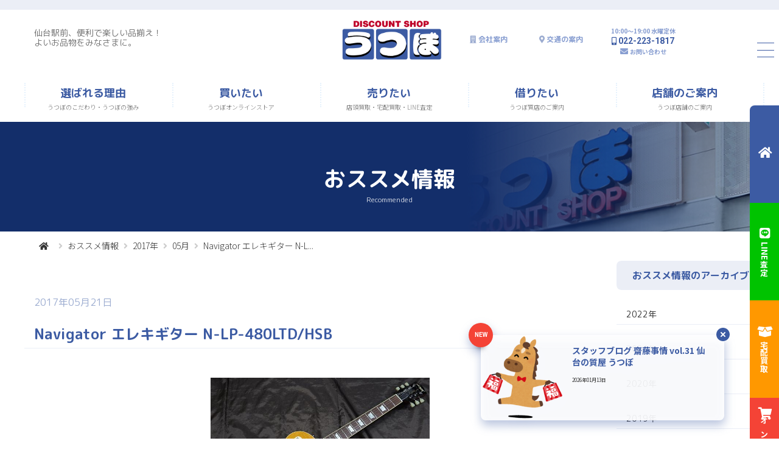

--- FILE ---
content_type: text/html; charset=UTF-8
request_url: https://utsubo.jp/recommend_item/2017/05/21_82388/
body_size: 50701
content:
<!DOCTYPE html>
<html lang="ja" class="">
	<head>
		<meta charset="utf-8">
		<!--[if IE]>
		<meta http-equiv="X-UA-Compatible" content="IE=edge,chrome=1">
		<![endif]-->
		<meta name="viewport" content="width=device-width, initial-scale=1 viewport-fit=cover">
		<title>Navigator エレキギター N-LP-480LTD/HSB - 2017年05月 - おススメ情報 - 仙台駅前 うつぼ 質屋 ブランド品・時計・宝石・電化製品・楽器・カメラなど</title>
		<meta name="description" content="&nbsp;厳選された材と匠の技により生み出された、国産最高峰レスポール☆ヴィンテージを意識した特有の曇りのないクッキリとしたトーン・ニュアンスや、適度なテンションによるクリアなアタック感、豊かな倍音...">
		<meta name="keywords" content="うつぼ,宅配買取,LINE査定,質屋,質店,高額査定,地域最安,融資,利息,3％">
		<meta name="copyright" content="© 2022 UTSUBO Inc. All rights reserved.">
		<meta name="format-detection" content="telephone=no">
		<meta name="robots" content="index,follow">

		<meta property="og:title" content="Navigator エレキギター N-LP-480LTD/HSB - 2017年05月 - おススメ情報 - 仙台駅前 うつぼ 質屋 ブランド品・時計・宝石・電化製品・楽器・カメラなど">
		<meta property="og:description" content="&nbsp;厳選された材と匠の技により生み出された、国産最高峰レスポール☆ヴィンテージを意識した特有の曇りのないクッキリとしたトーン・ニュアンスや、適度なテンションによるクリアなアタック感、豊かな倍音...">
		<meta property="og:type" content="article">
		<meta property="og:url" content="https://utsubo.jp/recommend_item/2017/05/21_82388/">
		<meta property="og:site_name" content="仙台駅前 うつぼ 質屋 ブランド品・時計・宝石・電化製品・楽器・カメラなど">
		<meta property="og:locale" content="ja_JP">
		<meta property="fb:app_id" content="2868255029958409">
		<meta name="twitter:card" content="summary">
		<meta name="twitter:site" content="@utsubo78">

		<meta property="og:image" content="https://utsubo.jp/recommend/img/N-LP-480 HSB(4).JPG">

		<meta name="thumbnail" content="https://utsubo.jp/recommend/img/N-LP-480 HSB(4).JPG">
		<!--
			<PageMap>
				<DataObject type="thumbnail">
					<Attribute name="src" value="https://utsubo.jp/recommend/img/N-LP-480 HSB(4).JPG"/>
					<Attribute name="width" value="630"/>
					<Attribute name="height" value="630"/>
				</DataObject>
			</PageMap>
		-->




		<link href="https://utsubo.jp/_assets/images/site_splash/favicon.png?ver=202501270833" rel="apple-touch-icon-precomposed" sizes="180x180" >
		<link href="https://utsubo.jp/_assets/images/site_splash/favicon.ico?ver=202501270833" rel="icon" >
		<link href="https://utsubo.jp/_assets/fontawesome/5.13.0/css/all.min.css?ver=202501270833" rel="stylesheet">
		<link href="https://utsubo.jp/_assets/styles/global.css?ver=202501270833" rel="stylesheet">
		<link href="https://utsubo.jp/_assets/styles/page_recommend_item_entry.css?ver=202501270833" rel="stylesheet">
		<link href="https://utsubo.jp/_assets/styles/every_info.css?ver=202501270833" rel="stylesheet">
		<link href="https://utsubo.jp/_assets/styles/global2.css?ver=20260121201642" rel="stylesheet">



	</head>
	<body class="utsubo001 msh_utsubo001 clp_utsubo001  drw drw_fover fxsb ld ld07 rt swc swc01 page_recommend_item_entry" id="top">


		<div class="site__wrap">
			<a href="#contents" class="utl_hide_scrn ">コンテンツへ</a>


			<header class="site__masthead" role="banner">
				<div class="site__masthead__inner" >
					<div class="msh_upr">
					</div>
					<!--end_msh_upr-->
					<div class="msh_mid">
						<div class="msh_mid_inner">
							<div class="msh_copy">
								<a href="https://utsubo.jp/" class="">仙台駅前、便利で楽しい品揃え！<br>よいお品物をみなさまに。</a>
							</div>
							<div class="msh_link">
								<div class="msh_link_inner">
									<div class="msh_logo">
										<a href="https://utsubo.jp/" title="仙台駅前 うつぼ 質屋 ブランド品・時計・宝石・電化製品・楽器・カメラなど">
											<img src="https://utsubo.jp/_assets/images/site_masthead/logo.png" alt="仙台駅前 うつぼ 質屋 ブランド品・時計・宝石・電化製品・楽器・カメラなど">
										</a>
									</div>
									<!--end_msh_logo-->
									<div class="msh_link_company">
										<a href="https://utsubo.jp/company/" >会社案内</a>
									</div>
									<div class="msh_link_access">
										<a href="https://utsubo.jp/shop/access/" >交通の案内</a>
									</div>
									<div class="msh_link_tel">
										<span class="txt_s link_time">10:00〜19:00 水曜定休</span>
										<a href="tel:022-223-1817" class="link_tel">022-223-1817</a>
										<a href="https://utsubo.jp/contact/#mail" class="link_mail">お問い合わせ</a>
									</div>
								</div>
								<!--msh_link_inner-->
							</div>
							<!--msh_link-->
						</div>
						<!--end_msh_mid_inner-->
					</div>
					<!--end_msh_mid-->
					<div class="msh_btm">
						<div class="fgrs">
							<div class="fgrr fgrr_wrap">
								<div class="fgrp">
									<nav class="msh_nav">
										<ul class="msh_nav_inner">
											<li class="msh_n_item msh_n_item_01" >
												<a href="https://utsubo.jp/pride/" class="msh_n_title">
													<span class="msh_n_title_main">選ばれる理由</span>
													<span class="msh_n_title_sub">うつぼのこだわり・うつぼの強み</span>
												</a>
											</li>
											<!--end_msh_n_item-->
											<li class="msh_n_item msh_n_item_02" >
												<a href="https://utsubo.shop-pro.jp" class="msh_n_title" target="_blank" rel="noopener">
													<span class="msh_n_title_main">買いたい</span>
													<span class="msh_n_title_sub">うつぼオンラインストア</span>
												</a>
											</li>
											<!--end_msh_n_item-->
											<li class="msh_n_item msh_n_item_03" >
												<a href="javascript:void(0)" class="msh_n_title ">
													<span class="msh_n_title_main">売りたい</span>
													<span class="msh_n_title_sub">店頭買取・宅配買取・LINE査定</span>
												</a>
												<div class="msh_nav_sub msh_nav_sub_03 close">
													<ul class="msh_nav_inner">
														<li class="msh_n_item" >
															<a href="https://utsubo.jp/purchase/shop/" class="msh_n_title">
																<span class="msh_n_title_main">店頭買取</span>
															</a>
														</li>
														<li class="msh_n_item" >
															<a href="https://utsubo.jp/purchase/line/" class="msh_n_title">
																<span class="msh_n_title_main">LINE査定</span>
															</a>
														</li>
														<li class="msh_n_item" >
															<a href="https://utsubo.jp/purchase/delivery/" class="msh_n_title">
																<span class="msh_n_title_main">宅配買取</span>
															</a>
														</li>
														<li class="msh_n_item" >
															<a href="https://utsubo.jp/purchase/delivery/form/" class="msh_n_title">
																<span class="msh_n_title_main">宅配買取依頼フォーム</span>
															</a>
														</li>
													</ul>
												</div>
											</li>
											<!--end_msh_n_item-->
											<li class="msh_n_item msh_n_item_04" >
												<a href="https://utsubo.jp/pawnshop/" class="msh_n_title">
													<span class="msh_n_title_main">借りたい</span>
													<span class="msh_n_title_sub">うつぼ質店のご案内</span>
												</a>
											</li>
											<!--end_msh_n_item-->
											<li class="msh_n_item msh_n_item_05" >
												<a href="javascript:void(0)" class="msh_n_title ">
													<span class="msh_n_title_main">店舗のご案内</span>
													<span class="msh_n_title_sub">うつぼ店舗のご案内</span>
												</a>
												<div class="msh_nav_sub msh_nav_sub_05 close">
													<ul class="msh_nav_inner">
														<li class="msh_n_item" >
															<a href="https://utsubo.jp/shop/discount/" class="msh_n_title">
																<span class="msh_n_title_main">ディスカウントフロア</span>
															</a>
														</li>
														<li class="msh_n_item" >
															<a href="https://utsubo.jp/shop/music/" class="msh_n_title">
																<span class="msh_n_title_main">楽器フロア</span>
															</a>
														</li>
														<li class="msh_n_item" >
															<a href="https://utsubo.jp/shop/access/" class="msh_n_title">
																<span class="msh_n_title_main">交通のご案内</span>
															</a>
														</li>
													</ul>
												</div>
											</li>
											<!--end_msh_n_item-->
										</ul>
									</nav>
									<!--end_msh_nav-->
								</div>
							</div>
						</div>
					</div>
					<!--end_msh_btm"-->
				</div>
				<!--end_site__masthead__inner-->
			</header>
			<!--end_site__masthead-->




			<div class="site__hero" >
				<div class="site__hero__inner">
					<h1 class="site__hero__txt">
						<span class="site__hero__txt__main">おススメ情報</span>
						<span class="site__hero__txt__sub">Recommended</span>
					</h1>

					<div class="site__hero__visual static">
						<div class="site__hero__visual__item">
							<div class="site__hero__visual__item__contents" 
								style="background-image: url(https://utsubo.jp/_assets/images/site_hero/hero_company.jpg)"></div>
							<div class="site__hero__visual__item__overlay"></div>
						</div>
						<!--end_visual__item-->
					</div>
					<!--end_hero__visual-->
				</div>
				<!--end_site__hero__inner-->
			</div>
			<!--end_site__hero-->

			<div class="site__breadcrumb" >
				<div class="site__breadcrumb__inner" >
					<ul>
						<li><a href="https://utsubo.jp/" title="HOME"></a></li><li><a href="https://utsubo.jp/recommend_item/">おススメ情報</a></li><li><a href="https://utsubo.jp/recommend_item/2017/">2017年</a></li><li><a href="https://utsubo.jp/recommend_item/2017/05/">05月</a></li><li>Navigator エレキギター N-L...</li>


					</ul>
				</div>
				<!--end_site__breadcrumb__inner-->
			</div>
			<!--end_site__breadcrumb-->


			<div class="site__contents" >
				<div class="site__contents__inner" >

					<main class="site__main" role="main" id="contents">
						<div class="site__main__inner ">

							
									<div class="fgrs">
										<div class="fgrr">
											<div class="fgrp fgrp_80 info__main__contents">




		





							<article class="main__article">
								<div class="info__article__entry">
									<div class="grid">
										<div class="unit whole">

												<div class="info__article__entry__time">
													<time>2017年05月21日</time>
												</div>
												<!--end_info__article__top__time-->

												<div class="info__article__entry__title">
													<h1>
														<span class="hdl_main ">Navigator エレキギター N-LP-480LTD/HSB</span>
													</h1>
												</div>

												<div class="info__article__entry__item">


<a href="https://utsubo.jp/recommend/img/N-LP-480 HSB(4).JPG" data-lightbox="82388"><img src="https://utsubo.jp/recommend/img/N-LP-480 HSB(4).JPG" alt="Navigator エレキギター N-LP-480LTD/HSB" ></a><div class="utl_al_c"><p class="txt_s"><strong><i class="fas fa-search-plus"></i> クリックで拡大します</strong></p></div>
												</div>


												<div class="info__article__entry__body">
													<div class="entry__body__inner ">
														<div class="table_scroll">
														<table>
															<tbody>
																<tr>
																	<th>
																		コメント
																	</th>
																	<td>

<p>&nbsp;厳選された材と匠の技により</p><p>生み出された、国産最高峰レスポール☆</p><p>ヴィンテージを意識した特有の曇りのない</p><p>クッキリとしたトーン・ニュアンスや、</p><p>適度なテンションによるクリアなアタック感、</p><p>豊かな倍音が魅力的な1本です!!</p><p>&nbsp;</p><p>&nbsp;</p><p>●メーカー価格：480,000円</p><p>●程度：B（微細なすり傷などはあるものの</p><p>特に目立つ、大きい傷はございません。）</p><p>●オリジナルハードケース付</p><p>&nbsp;</p><p>&nbsp;</p><p>&nbsp;</p>
																	</td>
																</tr>

																<tr>
																	<th>
																		値段
																	</th>
																	<td>

<div class="info__article__product__price"><strong>248,000円(税抜)</strong></div>

																	</td>
																</tr>


<tr >
<th></th>
<td >






</td>
</tr>


															</tbody>
														</table>
														</div>

													</div>
													<!--end_entry__body__inner-->
												</div>
												<!--end_info__article__entry__body-->





												<div class="info__article__entry__share">
													<h3><span class="hdl_main">この記事をシェアする</span></h3>
													<a class="btn bgr_facebook" href="http://www.facebook.com/sharer.php?u=https%3A%2F%2Futsubo.jp%2Frecommend_item%2F2017%2F05%2F21_82388%2F" title="Facebook" onClick="m_win(this.href,'null',600,400); return false;" >
														<i class="fab fa-facebook-square"></i>
													</a>
													<a class="btn bgr_twitter" href="https://x.com/intent/post?url=https%3A%2F%2Futsubo.jp%2Frecommend_item%2F2017%2F05%2F21_82388%2F&text=Navigator エレキギター N-LP-480LTD/HSB" title="X（旧Twitter）" onClick="m_win(this.href,'null',600,400); return false;" >
														<svg viewBox="0 0 1200 1227">
																<path d="M714.163 519.284L1160.89 0H1055.03L667.137 450.887L357.328 0H0L468.492 681.821L0 1226.37H105.866L515.491 750.218L842.672 1226.37H1200L714.137 519.284H714.163ZM569.165 687.828L521.697 619.934L144.011 79.6944H306.615L611.412 515.685L658.88 583.579L1055.08 1150.3H892.476L569.165 687.854V687.828Z"/>
														</svg>
													</a>
													<a class="btn bgr_line" href="https://social-plugins.line.me/lineit/share?url=https%3A%2F%2Futsubo.jp%2Frecommend_item%2F2017%2F05%2F21_82388%2F" onClick="m_win(this.href,'null',600,400); return false;">
														<i class="fab fa-line"></i>
													</a>
												</div>
												<!--end_info__article__entry_share-->


										</div>
										<!--end_unit-->
									</div>
									<!--end_grid-->
								</div>
								<!--end_info__article__entry-->


							</article>
							<!--end_main__article-->



											</div>
											<!--fgrp-->






											<div class="fgrp fgrp_20 info__sub__contents">

												<div class="nav__local__info">


													<h3>
														<span class="hdl_main ">
															おススメ情報のアーカイブ
														</span>
													</h3>




													<div class="blk__archive">
														<h4><span class="hdl_main "><a href="/recommend_item/2022/">2022年</a></span></h4>
														<ul class="no_active">












														</ul>
														<!--月リスト_End_1-->

													</div>
													<!--年リスト_End_1-->


													<div class="blk__archive">
														<h4><span class="hdl_main "><a href="/recommend_item/2021/">2021年</a></span></h4>
														<ul class="no_active">


















														</ul>
														<!--月リスト_End_1-->

													</div>
													<!--年リスト_End_1-->


													<div class="blk__archive">
														<h4><span class="hdl_main "><a href="/recommend_item/2020/">2020年</a></span></h4>
														<ul class="no_active">












														</ul>
														<!--月リスト_End_1-->

													</div>
													<!--年リスト_End_1-->


													<div class="blk__archive">
														<h4><span class="hdl_main "><a href="/recommend_item/2019/">2019年</a></span></h4>
														<ul class="no_active">


























														</ul>
														<!--月リスト_End_1-->

													</div>
													<!--年リスト_End_1-->


													<div class="blk__archive">
														<h4><span class="hdl_main "><a href="/recommend_item/2018/">2018年</a></span></h4>
														<ul class="no_active">


























														</ul>
														<!--月リスト_End_1-->

													</div>
													<!--年リスト_End_1-->


													<div class="blk__archive">
														<h4><span class="hdl_main "><a class="here" href="/recommend_item/2017/">2017年</a></span></h4>
														<ul class="archive">


															<li><a href="/recommend_item/2017/12/">12月</a></li>


															<li><a href="/recommend_item/2017/11/">11月</a></li>


															<li><a href="/recommend_item/2017/10/">10月</a></li>


															<li><a href="/recommend_item/2017/09/">9月</a></li>


															<li><a href="/recommend_item/2017/08/">8月</a></li>


															<li><a href="/recommend_item/2017/07/">7月</a></li>


															<li><a href="/recommend_item/2017/06/">6月</a></li>


															<li><a class="here" href="/recommend_item/2017/05/">5月</a></li>


															<li><a href="/recommend_item/2017/04/">4月</a></li>


															<li><a href="/recommend_item/2017/03/">3月</a></li>


															<li><a href="/recommend_item/2017/02/">2月</a></li>


															<li><a href="/recommend_item/2017/01/">1月</a></li>


														</ul>
														<!--月リスト_End_1-->

													</div>
													<!--年リスト_End_1-->


													<div class="blk__archive">
														<h4><span class="hdl_main "><a href="/recommend_item/2016/">2016年</a></span></h4>
														<ul class="no_active">


























														</ul>
														<!--月リスト_End_1-->

													</div>
													<!--年リスト_End_1-->


													<div class="blk__archive">
														<h4><span class="hdl_main "><a href="/recommend_item/2015/">2015年</a></span></h4>
														<ul class="no_active">


























														</ul>
														<!--月リスト_End_1-->

													</div>
													<!--年リスト_End_1-->


													<div class="blk__archive">
														<h4><span class="hdl_main "><a href="/recommend_item/2014/">2014年</a></span></h4>
														<ul class="no_active">


























														</ul>
														<!--月リスト_End_1-->

													</div>
													<!--年リスト_End_1-->


													<div class="blk__archive">
														<h4><span class="hdl_main "><a href="/recommend_item/2013/">2013年</a></span></h4>
														<ul class="no_active">


























														</ul>
														<!--月リスト_End_1-->

													</div>
													<!--年リスト_End_1-->


													<div class="blk__archive">
														<h4><span class="hdl_main "><a href="/recommend_item/2012/">2012年</a></span></h4>
														<ul class="no_active">


























														</ul>
														<!--月リスト_End_1-->

													</div>
													<!--年リスト_End_1-->


													<div class="blk__archive">
														<h4><span class="hdl_main "><a href="/recommend_item/2011/">2011年</a></span></h4>
														<ul class="no_active">






















														</ul>
														<!--月リスト_End_1-->

													</div>
													<!--年リスト_End_1-->


													<div class="blk__archive">
														<h4><span class="hdl_main "><a href="/recommend_item/2010/">2010年</a></span></h4>
														<ul class="no_active">


















														</ul>
														<!--月リスト_End_1-->

													</div>
													<!--年リスト_End_1-->


													<div class="blk__archive">
														<h4><span class="hdl_main "><a href="/recommend_item/2009/">2009年</a></span></h4>
														<ul class="no_active">
























														</ul>
														<!--月リスト_End_1-->

													</div>
													<!--年リスト_End_1-->


													<div class="blk__archive">
														<h4><span class="hdl_main "><a href="/recommend_item/2008/">2008年</a></span></h4>
														<ul class="no_active">






														</ul>
														<!--月リスト_End_2-->
													</div>
													<!--年リスト_End_2-->



												</div>
												<!--end_nav__local__info-->

											</div>
											<!--fgrp-->





										</div>
										<!--fgrr-->
									</div>
									<!--fgrs-->



						</div>
						<!--end_site__main__inner-->
					</main>
					<!--end_site__main-->

				</div>
				<!--end_site__contents__inner-->
			</div>
			<!--end_site__contents-->




			<section class="site__access" >
				<div class="site__access__inner" >

						<div class="fgrs">
							<div class="fgrr">

								<div class="fgrp fgrp_gds">

									<h2>
										<span class="hdl_main">Access</span>
										<span class="hdl_sub">交通のご案内</span>
										<span class="hdl_deco"></span>
									</h2>

									<div class="fgrs">
										<div class="fgrr">
											<div class="fgrp">

												<div class="access__fig">
													<figure class="">
														<a href="https://utsubo.jp/shop/access/">
															<img src="https://utsubo.jp/_assets/images/site_access/fig_site_access.png" >
														</a>
													</figure>
												</div>



												<div class="access__description">

													
													<span>宮城県仙台市青葉区中央3-1-11<br>仙台駅より徒歩5分。<br>旧ヤマダ電機 LABI仙台の隣です。</span>

												</div>
												<div class="access__btn">
													<a class="btn rnd btn_m" href="https://utsubo.jp/shop/access/">
														<i class="fas fa-map-marker-alt"></i>詳しいご案内はこちら
													</a>
												</div>

											</div>
											<!--fgrp-->
										</div>
										<!--fgrr-->
									</div>
									<!--fgrs-->




								</div>
								<!--fgrp-->

								<div class="fgrp fgrp_gdl fgrp_ord_active">

									<div class="access__map__wrap">
										
																				
																				
										<iframe src="https://www.google.com/maps/embed?pb=!1m18!1m12!1m3!1d6265.66734150189!2d140.87380149839245!3d38.26016351089252!2m3!1f0!2f0!3f0!3m2!1i1024!2i768!4f13.1!3m3!1m2!1s0x5f8a2822ba924991%3A0xba4ea13b1224ce44!2zRElTQ09VTlQgU0hPUCDjgYbjgaTjgbw!5e0!3m2!1sja!2sjp!4v1757644420252!5m2!1sja!2sjp" width="800" height="600" style="border:0;" allowfullscreen="" loading="lazy" referrerpolicy="no-referrer-when-downgrade"></iframe>
										
										


									</div>

								</div>
								<!--fgrp-->

							</div>
							<!--fgrr-->
						</div>
						<!--fgrs-->

				</div>
				<!--end_site__access__inner-->
			</section>
			<!--end_site__access-->





			<section class="site__contact" >
				<div class="site__contact__inner" >

						<h2>
							<span class="hdl_main">Contact</span>
							<span class="hdl_sub">うつぼへのお問い合わせ</span>
							<span class="hdl_deco"></span>
						</h2>

						<div class="fgrs">
							<div class="fgrr">
								<div class="fgrp scon_contact">

									<h3><span>各フロアへのお問い合わせ</span></h3>
									<div class="contact__description">
										<span>ディスカウント部 022-223-1817<br />
　　　　　楽器部 022-222-9232<br />
　　　　　　質部 022-227-8966</span>
									</div>
									<div class="contact__btn">
										<a class="btn rnd btn_m" href="https://utsubo.jp/contact/#mail"><i class="fas fa-envelope"></i>メールでのお問い合わせ</a>
									</div>

								</div>
								<!--fgrp-->
								<div class="fgrp scon_consult">

									<h3><span>なんでも相談室</span></h3>
									<div class="contact__description">
										<span>大切なお品物のお手入れ方法や<br />
修理などうつぼにおまかせください。</span>
									</div>
									<div class="contact__btn">
										<a class="btn rnd btn_m" href="https://utsubo.jp/consult/"><i class="fas fa-comment-dots"></i>詳しくみる</a>
									</div>
								</div>
								<!--fgrp-->
								<div class="fgrp scon_line">

									<h3><span>LINE査定のご案内</span></h3>
									<div class="contact__description">
										<span>おおよその買取価格を知りたいお客さまに<br />
ご好評いただいております。</span>
									</div>
									<div class="contact__btn">
										<a class="btn rnd btn_m" href="https://utsubo.jp/purchase/line/"><i class="fab fa-line"></i>LINE査定のご案内</a>
									</div>

								</div>
								<!--fgrp-->
							</div>
							<!--fgrr-->
						</div>
						<!--fgrs-->

				</div>
				<!--end_site__contact__inner-->
			</section>
			<!--end_site__contact-->



			<footer class="site__colophon" role="contentinfo">
				<div class="site__colophon__inner">

					<div class="clp_upr">

						<div class="site__colophon__logo">

							<div class="fgrs">
								<div class="fgrr">
									<div class="fgrp fgrp_10">
									</div>
									<div class="fgrp fgrp_40">
										<div class="clp_logo">
											<a href="https://utsubo.jp/"></a>
										</div>
										<!--end_msh_logo-->
									</div>
									<div class="fgrp fgrp_40">

										<div class="clp_ninka">
											<span>宮城県質屋協同組合員</span>
											<span>宮城県公安委員会 質屋営業許可 宮仙中 第6号</span>
											<span>宮城県公安委員会 古物商許可 宮仙中 第46号</span>
										</div>

									</div>
									<div class="fgrp fgrp_10">
									</div>

								</div>
								<!--fgrr-->
							</div>
							<!--fgrs-->
						</div>
						<!--site__colophon__logo-->

					</div>
					<!--end_clp_upr-->

					<div class="clp_mid">

						<div class="site__colophon__nav">
							<div class="fgrs">
								<div class="fgrr">
									<div class="fgrp">

										<!--end_cln_item-->
										<ul class="cln_item" >
											<li><a href="https://utsubo.shop-pro.jp/" target="_blank" rel="noopener">買いたい</a></li>
											<ul>
												<li><a href="https://utsubo.shop-pro.jp/" target="_blank" rel="noopener">オンラインストア</a></li>
												<li><a href="https://utsubo.shop-pro.jp/?mode=sk#payment" target="_blank" rel="noopener">お支払いについて</a></li>
												<li><a href="https://utsubo.shop-pro.jp/?mode=sk" target="_blank" rel="noopener">配送について</a></li>
												<li><a href="https://utsubo.shop-pro.jp/?mode=sk#info" target="_blank" rel="noopener">特定商取引に関する表記</a></li>
											</ul>
										</ul>
										<!--end_cln_item-->
										<ul class="cln_item" >
											<li><a href="https://utsubo.jp/purchase/">売りたい</a></li>
											<ul>
												<li><a href="https://utsubo.jp/purchase/shop/">店頭買取について</a></li>
												<li><a href="https://utsubo.jp/purchase/line/">LINE査定のご案内</a></li>
												<li><a href="https://utsubo.jp/purchase/delivery/">宅配買取について</a></li>
												<li><a href="https://utsubo.jp/purchase/delivery/form/">宅配買取依頼フォーム</a></li>
											</ul>
										</ul>
										<!--end_cln_item-->
									</div>
									<!--fgrp-->
									<div class="fgrp">
										<ul class="cln_item" >
											<li><a href="https://utsubo.jp/pawnshop/">借りたい</a></li>
											<ul>
												<li><a href="https://utsubo.jp/pawnshop/">うつぼ質店のご案内</a></li>
											</ul>
										</ul>
										<!--end_cln_item-->
										<ul class="cln_item" >
											<li><a href="https://utsubo.jp/shop/">店舗のご案内</a></li>
											<ul>
												<li><a href="https://utsubo.jp/shop/discount/">ディスカウントフロア</a></li>
												<li><a href="https://utsubo.jp/shop/music/">楽器フロア</a></li>
												<li><a href="https://utsubo.jp/shop/access/">交通のご案内</a></li>
											</ul>
										</ul>
										<!--end_cln_item-->
									</div>
									<!--fgrp-->
									<div class="fgrp">

										<ul class="cln_item" >
											<li><a href="https://utsubo.jp/consult/">なんでも相談室</a></li>
											<ul>
												<li><a href="https://utsubo.jp/consult/">うつぼ なんでも相談室</a></li>
												<li><a href="https://utsubo.jp/consult/repair/">修理について</a></li>
												<li><a href="https://utsubo.jp/consult/warranties/">保証サービスについて</a></li>
												<li><a href="https://utsubo.jp/consult/faq/">よくあるご質問</a></li>
											</ul>
										</ul>
										<!--end_cln_item-->


										<ul class="cln_item" >
											<li><a href="https://utsubo.jp/contact/">うつぼへのお問い合わせ</a></li>
											<ul>
												<li><a href="https://utsubo.jp/contact/#tel">お電話でのお問い合わせ</a></li>
												<li><a href="https://utsubo.jp/contact/#mail">メールでのお問い合わせ</a></li>
												<li><a href="https://utsubo.jp/contact/form/">お問い合わせフォーム</a></li>
												<li><a href="https://utsubo.jp/contact/privacy/">個人情報の保護方針</a></li>
											</ul>
										</ul>
										<!--end_cln_item-->


									</div>
									<!--fgrp-->

									<div class="fgrp">

										<ul class="cln_item" >
											<li><a href="https://utsubo.jp/pride/">選ばれる理由</a></li>
										</ul>

										<ul class="cln_item" >
											<li><a href="https://utsubo.jp/company/">会社概要</a></li>
											<ul>
												<li><a href="https://utsubo.jp/company/#company01">会社案内</a></li>
												<li><a href="https://utsubo.jp/company/#company02">沿革</a></li>
											</ul>
										</ul>
										<!--end_cln_item-->

										<ul class="cln_item" >
											<li><a href="https://utsubo.jp/cm/">CMギャラリー</a></li>
										</ul>
										<!--end_cln_item-->

										<ul class="cln_item" >
											<li><a href="https://utsubo.jp/information/">お知らせ</a></li>
										</ul>
										<ul class="cln_item" >
											<li><a href="https://utsubo.jp/recommend_item/">おススメ情報</a></li>
										</ul>
										<ul class="cln_item" >
											<li><a href="https://utsubo.jp/sitemap/">サイトマップ</a></li>
										</ul>
										<!--end_cln_item-->

									</div>
									<!--fgrp-->
								</div>
								<!--fgrr-->
							</div>
							<!--fgrs-->
						</div>
						<!--site__colophon__nav-->

					</div>
					<!--end_clp_mid-->
					
					<div class="clp_btm">
						<div class="site__colophon__sns ">
							<div class="fgrs">
								<div class="fgrr">
									<div class="fgrp">

										<ul class="cln_sns" >

											<li>
												<a href="https://x.com/utsubo78" target="_blank" rel="noopener" class="cln_sns_x">
													<svg viewBox="0 0 1200 1227">
														<path d="M714.163 519.284L1160.89 0H1055.03L667.137 450.887L357.328 0H0L468.492 681.821L0 1226.37H105.866L515.491 750.218L842.672 1226.37H1200L714.137 519.284H714.163ZM569.165 687.828L521.697 619.934L144.011 79.6944H306.615L611.412 515.685L658.88 583.579L1055.08 1150.3H892.476L569.165 687.854V687.828Z"/>
													</svg>ディスカウントフロア
												</a>
											</li>

											<li>
												<a href="https://x.com/utsubo0021" target="_blank" rel="noopener" class="cln_sns_x">
													<svg viewBox="0 0 1200 1227">
														<path d="M714.163 519.284L1160.89 0H1055.03L667.137 450.887L357.328 0H0L468.492 681.821L0 1226.37H105.866L515.491 750.218L842.672 1226.37H1200L714.137 519.284H714.163ZM569.165 687.828L521.697 619.934L144.011 79.6944H306.615L611.412 515.685L658.88 583.579L1055.08 1150.3H892.476L569.165 687.854V687.828Z"/>
													</svg>楽器フロア
												</a>
											</li>

											<li><a href="https://www.instagram.com/utsubo783/" target="_blank" rel="noopener"><i class="fab fa-instagram"></i>うつぼ</a></li>
											<li><a href="https://www.instagram.com/utb_musicshop/" target="_blank" rel="noopener"><i class="fab fa-instagram"></i>楽器フロア</a></li>
											<li><a href="https://www.facebook.com/%E3%81%86%E3%81%A4%E3%81%BC-1461143017327918/" target="_blank" rel="noopener"><i class="fab fa-facebook-square"></i></a></li>
											<li><a href="https://www.youtube.com/utsubo78/" target="_blank" rel="noopener"><i class="fab fa-youtube"></i></a></li>
										</ul>


									</div>
									<!--end_grp-->
								</div>
								<!--end_grr-->
							</div>
							<!--end_grs-->
						</div>
						<!--end_site__colophon__sns-->

					</div>
					<!--end_clp_btm-->


					<div class="clp_copy">
						<div class="site__colophon__bar ">
							<a href="https://utsubo.jp/">© 2022 UTSUBO Inc. All rights reserved.</a>
						</div>
					</div>
					<!--end_clp_copy-->

				</div>
				<!--end_site__colophon__inner-->
			</footer>
			<!--end_site__colophon-->


		</div>
		<!--end_site__wrap-->


			<div class="site__drawer inactive" >
				<div class="site__drawer__inner" >

					<div class="site__drawer__nav">



						<div class="fgrs utl_hide hd_ml hd_l hd_xl utl_block bl_s bl_m">
							<div class="fgrr">
								<div class="fgrp">

											<div class="acd">
												<ul>

													<li >
														<a href="https://utsubo.jp/" >トップページ</a>
													</li>

													<li >
														<a href="https://utsubo.jp/pride/">選ばれる理由</a>
													</li>
													<li >
														<div class="acd_label">買いたい</div>
														<div class="acd_panel">
															<ul>
																<li><a href="https://utsubo.shop-pro.jp/" target="_blank" rel="noopener">オンラインストア</a></li>
																<li><a href="https://utsubo.shop-pro.jp/?mode=sk#payment" target="_blank" rel="noopener">お支払いについて</a></li>
																<li><a href="https://utsubo.shop-pro.jp/?mode=sk" target="_blank" rel="noopener">配送について</a></li>
																<li><a href="https://utsubo.shop-pro.jp/?mode=sk#info" target="_blank" rel="noopener">特定商取引に関する表記</a></li>
															</ul>
														</div>
														<!--end_acd_contents-->
													</li>

													<li >
														<div class="acd_label">売りたい</div>
														<div class="acd_panel">
															<ul>
																<li><a href="https://utsubo.jp/purchase/shop/">店頭買取について</a></li>
																<li><a href="https://utsubo.jp/purchase/line/">LINE査定のご案内</a></li>
																<li><a href="https://utsubo.jp/purchase/delivery/">宅配買取について</a></li>
																<li><a href="https://utsubo.jp/purchase/delivery/form/">宅配買取依頼フォーム</a></li>
															</ul>
														</div>
														<!--end_acd_contents-->
													</li>

													<li >
														<div class="acd_label">借りたい</div>
														<div class="acd_panel">
															<ul>
																<li><a href="https://utsubo.jp/pawnshop/">うつぼ質店のご案内</a></li>
															</ul>
														</div>
														<!--end_acd_contents-->
													</li>

													<li >
														<div class="acd_label">店舗のご案内</div>
														<div class="acd_panel">
															<ul>
																<li><a href="https://utsubo.jp/shop/discount/">ディスカウントフロア</a></li>
																<li><a href="https://utsubo.jp/shop/music/">楽器フロア</a></li>
																<li><a href="https://utsubo.jp/shop/access/">交通のご案内</a></li>
															</ul>
														</div>
														<!--end_acd_contents-->
													</li>

													<li >
														<div class="acd_label">うつぼ なんでも相談室</div>
														<div class="acd_panel">
															<ul>
																<li><a href="https://utsubo.jp/consult/">うつぼ なんでも相談室</a></li>
																<li><a href="https://utsubo.jp/consult/repair/">修理について</a></li>
																<li><a href="https://utsubo.jp/consult/warranties/">保証サービスについて</a></li>
																<li><a href="https://utsubo.jp/consult/faq/">よくあるご質問</a></li>
															</ul>
														</div>
														<!--end_acd_contents-->
													</li>

													<li >
														<div class="acd_label">うつぼへのお問い合わせ</div>
														<div class="acd_panel">
															<ul>
																<li><a href="https://utsubo.jp/contact/">お電話でのお問い合わせ</a></li>
																<li><a href="https://utsubo.jp/contact/#mail">メールでのお問い合わせ</a></li>
																<li><a href="https://utsubo.jp/contact/form/">お問い合わせフォーム</a></li>
																<li><a href="https://utsubo.jp/contact/privacy/">個人情報の保護方針</a></li>
															</ul>
														</div>
														<!--end_acd_contents-->
													</li>


													<li >
														<div class="acd_label">会社概要</div>
														<div class="acd_panel">
															<ul>
																<li><a href="https://utsubo.jp/company/#company01">会社案内</a></li>
																<li><a href="https://utsubo.jp/company/#company02">沿革</a></li>
															</ul>
														</div>
														<!--end_acd_contents-->
													</li>

													<li >
															<a href="https://utsubo.jp/cm/">CMギャラリー</a>
													</li>
													<li >
															<a href="https://utsubo.jp/information/">お知らせ</a>
													</li>
													<li >
															<a href="https://utsubo.jp/recommend_item/">おススメ情報</a>
													</li>
													<li >
															<a href="https://utsubo.jp/sitemap/">サイトマップ</a>
													</li>
												</ul>
											</div>
											<!--end_acd__-->
											

										<ul class="drn_sns" >
											<li>
												<a href="https://x.com/utsubo78" target="_blank" rel="noopener"  class="drn_sns_x">
													<svg viewBox="0 0 1200 1227">
														<path d="M714.163 519.284L1160.89 0H1055.03L667.137 450.887L357.328 0H0L468.492 681.821L0 1226.37H105.866L515.491 750.218L842.672 1226.37H1200L714.137 519.284H714.163ZM569.165 687.828L521.697 619.934L144.011 79.6944H306.615L611.412 515.685L658.88 583.579L1055.08 1150.3H892.476L569.165 687.854V687.828Z"/>
													</svg>ディスカウントフロア
												</a>
											</li>
											<li>
												<a href="https://x.com/utsubo0021" target="_blank" rel="noopener"  class="drn_sns_x">
													<svg viewBox="0 0 1200 1227">
														<path d="M714.163 519.284L1160.89 0H1055.03L667.137 450.887L357.328 0H0L468.492 681.821L0 1226.37H105.866L515.491 750.218L842.672 1226.37H1200L714.137 519.284H714.163ZM569.165 687.828L521.697 619.934L144.011 79.6944H306.615L611.412 515.685L658.88 583.579L1055.08 1150.3H892.476L569.165 687.854V687.828Z"/>
													</svg>楽器フロア
												</a>
											</li>
										</ul>
										<ul class="drn_sns" >
											<li>
												<a href="https://www.instagram.com/utsubo783/" target="_blank" rel="noopener">
													<i class="fab fa-instagram"></i>うつぼ
												</a>
											</li>
											<li>
												<a href="https://www.instagram.com/utb_musicshop/" target="_blank" rel="noopener">
													<i class="fab fa-instagram"></i>楽器フロア
												</a>
											</li>


										</ul>
										<ul class="drn_sns" >
											<li>
												<a href="https://www.facebook.com/%E3%81%86%E3%81%A4%E3%81%BC-1461143017327918/" target="_blank" rel="noopener">
													<i class="fab fa-facebook-square"></i>
												</a>
											</li>
											<li>
												<a href="https://www.youtube.com/utsubo78/" target="_blank" rel="noopener">
													<i class="fab fa-youtube"></i>
												</a>
											</li>
										</ul>



								</div>
								<!--fgrp-->
							</div>
							<!--fgrr-->
						</div>
						<!--fgrs-->


						<div class="fgrs utl_hide hd_m hd_s utl_block bl_ml bl_l bl_xl">
							<div class="fgrr">
								<div class="fgrp">
										<ul class="drn_item" >
											<li><a href="https://utsubo.jp/" >トップページ</a></li>
										</ul>
										<ul class="drn_item" >
											
											<li><a href="https://utsubo.shop-pro.jp/" target="_blank" rel="noopener">買いたい</a></li>
											<ul>
												<li><a href="https://utsubo.shop-pro.jp/" target="_blank" rel="noopener">オンラインストア</a></li>
												<li><a href="https://utsubo.shop-pro.jp/?mode=sk#payment" target="_blank" rel="noopener">お支払いについて</a></li>
												<li><a href="https://utsubo.shop-pro.jp/?mode=sk" target="_blank" rel="noopener">配送について</a></li>
												<li><a href="https://utsubo.shop-pro.jp/?mode=sk#info" target="_blank" rel="noopener">特定商取引に関する表記</a></li>
											</ul>
										</ul>
										<!--end_drn_item-->


										<ul class="drn_item" >
											<li>売りたい</li>
											<ul>
												<li><a href="https://utsubo.jp/purchase/shop/">店頭買取について</a></li>
												<li><a href="https://utsubo.jp/purchase/line/">LINE査定のご案内</a></li>
												<li><a href="https://utsubo.jp/purchase/delivery/">宅配買取について</a></li>
												<li><a href="https://utsubo.jp/purchase/delivery/form/">宅配買取依頼フォーム</a></li>
											</ul>
										</ul>
										<!--end_drn_item-->
										<ul class="drn_item" >
											<li><a href="https://utsubo.jp/pawnshop/">借りたい</a></li>
											<ul>
												<li><a href="https://utsubo.jp/pawnshop/">うつぼ質店のご案内</a></li>
											</ul>
										</ul>
										<!--end_drn_item-->
								</div>
								<!--fgrp-->


								<div class="fgrp">

										<!--end_drn_item-->
										<ul class="drn_item" >
											<li>店舗のご案内</li>
											<ul>
												<li><a href="https://utsubo.jp/shop/discount/">ディスカウントフロア</a></li>
												<li><a href="https://utsubo.jp/shop/music/">楽器フロア</a></li>
												<li><a href="https://utsubo.jp/shop/access/">交通のご案内</a></li>
											</ul>
										</ul>
										<!--end_drn_item-->

										<ul class="drn_item" >
											<li>なんでも相談室</li>
											<ul>
												<li><a href="https://utsubo.jp/consult/">うつぼ なんでも相談室</a></li>
												<li><a href="https://utsubo.jp/consult/repair/">修理について</a></li>
												<li><a href="https://utsubo.jp/consult/warranties/">保証サービスについて</a></li>
												<li><a href="https://utsubo.jp/consult/faq/">よくあるご質問</a></li>
											</ul>
										</ul>
										<!--end_drn_item-->

										<ul class="drn_item" >
											<li>うつぼへのお問い合わせ</li>
											<ul>
												<li><a href="https://utsubo.jp/contact/">お電話でのお問い合わせ</a></li>
												<li><a href="https://utsubo.jp/contact/#mail">メールでのお問い合わせ</a></li>
												<li><a href="https://utsubo.jp/contact/form/">お問い合わせフォーム</a></li>
												<li><a href="https://utsubo.jp/contact/privacy/">個人情報の保護方針</a></li>
											</ul>
										</ul>
										<!--end_drn_item-->

								</div>
								<!--fgrp-->


								<div class="fgrp">
										<ul class="drn_item" >
											<li><a href="https://utsubo.jp/pride/">選ばれる理由</a></li>
										</ul>
										<ul class="drn_item" >
											<li><a href="https://utsubo.jp/company/">会社概要</a></li>
										</ul>


										<ul class="drn_item" >
											<li><a href="https://utsubo.jp/cm/">CMギャラリー</a></li>
										</ul>

										<ul class="drn_item" >
											<li><a href="https://utsubo.jp/information/">お知らせ</a></li>
										</ul>
										<ul class="drn_item" >
											<li><a href="https://utsubo.jp/recommend_item/">おススメ情報</a></li>
										</ul>
										<ul class="drn_item" >
											<li><a href="https://utsubo.jp/sitemap/">サイトマップ</a></li>
										</ul>


										<ul class="drn_item_sns" >
											<li>
												<a href="https://x.com/utsubo78" target="_blank" rel="noopener" class="drn_item_sns_x">
													<svg viewBox="0 0 1200 1227">
														<path d="M714.163 519.284L1160.89 0H1055.03L667.137 450.887L357.328 0H0L468.492 681.821L0 1226.37H105.866L515.491 750.218L842.672 1226.37H1200L714.137 519.284H714.163ZM569.165 687.828L521.697 619.934L144.011 79.6944H306.615L611.412 515.685L658.88 583.579L1055.08 1150.3H892.476L569.165 687.854V687.828Z"/>
													</svg>ディスカウントフロア
												</a>
											</li>

											<li>
												<a href="https://x.com/utsubo0021" target="_blank" rel="noopener" class="drn_item_sns_x">
													<svg viewBox="0 0 1200 1227">
														<path d="M714.163 519.284L1160.89 0H1055.03L667.137 450.887L357.328 0H0L468.492 681.821L0 1226.37H105.866L515.491 750.218L842.672 1226.37H1200L714.137 519.284H714.163ZM569.165 687.828L521.697 619.934L144.011 79.6944H306.615L611.412 515.685L658.88 583.579L1055.08 1150.3H892.476L569.165 687.854V687.828Z"/>
													</svg>楽器フロア
												</a>
											</li>

											<li>
												<a href="https://www.instagram.com/utsubo783/" target="_blank" rel="noopener">
													<i class="fab fa-instagram"></i>うつぼ
												</a>
											</li>

											<li>
												<a href="https://www.instagram.com/utb_musicshop/" target="_blank" rel="noopener">
													<i class="fab fa-instagram"></i>楽器フロア
												</a>
											</li>

											<li>
												<a href="https://www.facebook.com/%E3%81%86%E3%81%A4%E3%81%BC-1461143017327918/" target="_blank" rel="noopener">
													<i class="fab fa-facebook-square"></i>
												</a>
											</li>

											<li>
												<a href="https://www.youtube.com/utsubo78/" target="_blank" rel="noopener">
													<i class="fab fa-youtube"></i>
												</a>
											</li>
										</ul>



								</div>
								<!--fgrp-->
							</div>
							<!--fgrr-->
						</div>
						<!--fgrs-->

					</div>
					<!--end_site__drawer__nav-->


				</div>
				<!--end_site__drawer__inner-->
			</div>
			<!--end_site__drawer-->



			<div class="site__fxsb" >
				<div class="site__fxsb__inner" >

					<div class="grs">
						<div class="grr">
							<div class="grp grp_10">
								<a href="https://utsubo.jp/" class="bgr_prm"><i class="fas fa-home"></i></a>
							</div>
							<div class="grp grp_30">
								<a href="https://utsubo.jp/purchase/line/" class="bgr_line"><i class="fab fa-line"></i><span>LINE査定</span></a>
							</div>
							<div class="grp grp_30">
								<a href="https://utsubo.jp/purchase/delivery/" class="bgr_orange"><i class="fas fa-box-open"></i><span>宅配買取</span></a>
							</div>
							<div class="grp grp_30">
								<a href="https://utsubo.shop-pro.jp/" class="bgr_red" target="_blank"><i class="fas fa-shopping-cart"></i><span>オンラインストア</span></a>
							</div>
						</div>
					</div>

				</div>
				<!--end_site__fxsb__inner-->
			</div>
			<!--end_site__fxsb-->






		<script src="https://utsubo.jp/_assets/scripts/vender/jquery-3.3.1.min.js"></script>
		<script src="https://utsubo.jp/_assets/scripts/zoe/app_drw.min.js?ver=202501270833"></script>
		<script src="https://utsubo.jp/_assets/scripts/slick_181/slick.min.js?ver=202501270833"></script>
		<script src="https://utsubo.jp/_assets/scripts/slick_181/her_fade.min.js?ver=202501270833"></script>
		<script src="https://utsubo.jp/_assets/scripts/waypoints/jquery.waypoints.min.js?ver=202501270833"></script>
		<script src="https://utsubo.jp/_assets/scripts/zoe/app_gn.min.js?ver=202501270833"></script>
		<script src="https://utsubo.jp/_assets/scripts/zoe/app_sharewindow.min.js?ver=202501270833"></script>
		<script src="https://utsubo.jp/_assets/scripts/zoe/app_common.min.js?ver=202501270833"></script>
		<script src="https://utsubo.jp/_assets/scripts/lightbox/lightbox-plus-jquery.min.js?ver=202501270833"></script>












		<script>
		function m_win(url,windowname,width,height) {
			var features="location=no, menubar=no, status=yes, scrollbars=yes, resizable=yes, toolbar=no";
			if (width) {
				if (window.screen.width > width)
				features+=", left="+(window.screen.width-width)/2;
				else width=window.screen.width;
				features+=", width="+width;
			}
			if (height) {
				if (window.screen.height > height)
				features+=", top="+(window.screen.height-height)/2;
				else height=window.screen.height;
				features+=", height="+height;
 			}
 			window.open(url,windowname,features);
		}
		</script>


<script src="https://utsubo.jp/_assets/scripts/vender/jquery-3.4.1.min.js"></script>
<script src="https://utsubo.jp/_assets/scripts/cookie/jquery.cookie.min.js"></script>
<script src="https://utsubo.jp/site_cookie_control_js/"></script>
<div class="site__every__info modalinfo_a">
<div class="site__every__info__inner">
<div class="btn__close"><a href="javascript:void(0)"></a></div>
<a href="https://utsubo.jp/information/2026/01/13_1000670/" target="_blank" class="every__info__link">
<div class="every__info__blk">
<div class="every__info__blk__inner">
<div class="every__info__blk__img">
<img src="https://utsubo.jp/assets_uploads/eto_uma_fukubukuro.png" alt="スタッフブログ 齋藤事情 vol.31 仙台の質屋 うつぼ" >
</div>
<div class="every__info__blk__title">
スタッフブログ 齋藤事情 vol.31 仙台の質屋 うつぼ<div class="every__info__date">
<time>2026年01月13日</time>
</div>
</div>
</div>
</div>
</a>
</div>
</div>













	</body>
</html>

--- FILE ---
content_type: text/css
request_url: https://utsubo.jp/_assets/styles/global.css?ver=202501270833
body_size: 225711
content:
@import url("//fonts.googleapis.com/css?family=Noto+Sans+JP:100,300,400,500,700,900&display=swap&subset=japanese&display=swap");@import url("//fonts.googleapis.com/css?family=M+PLUS+Rounded+1c:400,500,700,800,900&display=swap&subset=japanese");@import url("//fonts.googleapis.com/css?family=Roboto:100,300,400,500,700&display=swap");body{font-family:"Hiragino Kaku Gothic ProN", "ヒラギノ角ゴ ProN W3", "メイリオ", Meiryo, "ＭＳ Ｐゴシック", "MS PGothic", sans-serif}@keyframes right_left{0%{opacity:0;transform:translateX(5rem)}100%{opacity:1;transform:translateX(0)}}@keyframes slide_down{0%{opacity:0;transform:translateY(-5rem)}100%{opacity:1;transform:translateY(0)}}@keyframes slide_up{0%{opacity:0;transform:translateY(5rem)}100%{opacity:1;transform:translateY(0)}}@keyframes modal{0%{top:-100%}100%{top:50%}}@keyframes modal_close{0%{top:50%}100%{top:100%}}/*! 
zoe css flamework 
copyright qliem inc 
lastupdate 2019-10-15 
*/@keyframes right_left{0%{opacity:0;transform:translateX(5rem)}100%{opacity:1;transform:translateX(0)}}@keyframes slide_down{0%{opacity:0;transform:translateY(-5rem)}100%{opacity:1;transform:translateY(0)}}@keyframes slide_up{0%{opacity:0;transform:translateY(5rem)}100%{opacity:1;transform:translateY(0)}}@keyframes modal{0%{top:-100%}100%{top:50%}}@keyframes modal_close{0%{top:50%}100%{top:100%}}html,body,div,span,object,iframe,h1,h2,h3,h4,h5,h6,p,blockquote,pre,abbr,address,cite,code,del,dfn,em,img,ins,kbd,q,samp,small,strong,sub,sup,var,b,i,dl,dt,dd,ol,ul,li,fieldset,form,label,legend,table,caption,tbody,tfoot,thead,tr,th,td,article,aside,canvas,details,figcaption,figure,footer,header,hgroup,menu,nav,section,summary,time,mark,audio,video{margin:0;padding:0;border:0;outline:0;font-size:100%;vertical-align:baseline;background:transparent}body{line-height:1}article,aside,details,figcaption,figure,footer,header,hgroup,menu,nav,section{display:block}nav ul{list-style:none}blockquote,q{quotes:none}blockquote:before,blockquote:after,q:before,q:after{content:'';content:none}a{margin:0;padding:0;font-size:100%;vertical-align:baseline;background:transparent}ins{background-color:#ff9;color:#000;text-decoration:none}mark{background-color:#ff9;color:#000;font-style:italic;font-weight:bold}del{text-decoration:line-through}abbr[title],dfn[title]{border-bottom:1px dotted;cursor:help}table{border-collapse:collapse;border-spacing:0}hr{display:block;height:1px;border:0;border-top:1px solid #cccccc;margin:1em 0;padding:0}input,select{vertical-align:middle}input[type='search']{-webkit-appearance:textfield;-webkit-box-sizing:content-box}input[type='search']:focus{outline-offset:-2px}input[type='search']::-webkit-search-decoration{display:none}input[type='search'],input[type='text']{-webkit-border-radius:0;-webkit-appearance:none;-webkit-tap-highlight-color:transparent}input[type="submit"]{-webkit-appearance:none}html{box-sizing:border-box;font-size:62.5%;overflow-x:hidden;min-width:320px}body{font-size:1.6em;font-weight:300;letter-spacing:0em;line-height:1.0}*,*:before,*:after{-webkit-box-sizing:border-box;-moz-box-sizing:border-box;-o-box-sizing:border-box;-ms-box-sizing:border-box;box-sizing:border-box}.slick-slider{position:relative;display:block;box-sizing:border-box;-webkit-touch-callout:none;-webkit-user-select:none;-khtml-user-select:none;-moz-user-select:none;-ms-user-select:none;user-select:none;-ms-touch-action:pan-y;touch-action:pan-y;-webkit-tap-highlight-color:transparent}.slick-list{position:relative;overflow:hidden;display:block;margin:0;padding:0}.slick-list:focus{outline:none}.slick-list.dragging{cursor:pointer;cursor:hand}.slick-slider .slick-track,.slick-slider .slick-list{-webkit-transform:translate3d(0, 0, 0);-moz-transform:translate3d(0, 0, 0);-ms-transform:translate3d(0, 0, 0);-o-transform:translate3d(0, 0, 0);transform:translate3d(0, 0, 0)}.slick-track{position:relative;left:0;top:0;display:block;margin-left:auto;margin-right:auto}.slick-track:before,.slick-track:after{content:"";display:table}.slick-track:after{clear:both}.slick-loading .slick-track{visibility:hidden}.slick-slide{float:left;height:100%;min-height:1px;display:none}[dir="rtl"] .slick-slide{float:right}.slick-slide img{display:block}.slick-slide.slick-loading img{display:none}.slick-slide.dragging img{pointer-events:none}.slick-initialized .slick-slide{display:block}.slick-loading .slick-slide{visibility:hidden}.slick-vertical .slick-slide{display:block;height:auto;border:1px solid transparent}.slick-arrow.slick-hidden{display:none}.slick-loading .slick-list{background:url(../images/site_utl_loader/ajax-loader.gif) center center no-repeat}@font-face{font-family:"slick";src:url("../fonts/slick/slick.eot");src:url("../fonts/slick/slick.eot?#iefix") format("embedded-opentype"),url("../fonts/slick/slick.woff") format("woff"),url("../fonts/slick/slick.ttf") format("truetype"),url("../fonts/slick/slick.svg#slick") format("svg");font-weight:normal;font-style:normal}.slick-next,.slick-prev{display:block;text-indent:-99999em;width:4.8rem;height:4.8rem;border:none;cursor:pointer;position:absolute;z-index:3}.slick-next{right:1.6rem;top:45%}.slick-prev{left:1.6rem;top:45%}.slick-next,.slick-prev{background:none}.slick-next:before,.slick-next:after,.slick-prev:before,.slick-prev:after{content:'';display:block;height:.1rem;width:1.2rem;background:#fff;position:absolute;left:0;top:0}.slick-next:before{left:2.2rem;top:1.9rem;transform:rotate(45deg)}.slick-next:after{left:2.2rem;top:2.7rem;transform:rotate(-45deg)}.slick-prev:before{left:1.8rem;top:1.9rem;transform:rotate(-45deg)}.slick-prev:after{left:1.8rem;top:2.7rem;transform:rotate(45deg)}.slick-dotted.slick-slider{margin-bottom:0;margin-bottom:-4px}.slick-dots{position:absolute;bottom:2.4rem;list-style:none;display:block;text-align:center;padding:0;margin:0;width:100%}.slick-dots li{position:relative;display:inline-block;height:1rem;width:2.4rem;margin:0;padding:0;cursor:pointer}.slick-dots li button{border:0;background:transparent;display:block;height:1rem;width:1rem;outline:none;line-height:0px;font-size:0px;color:transparent;padding:.8rem;cursor:pointer}.slick-dots li button:hover,.slick-dots li button:focus{outline:none}.slick-dots li button:hover:before,.slick-dots li button:focus:before{opacity:1}.slick-dots li button:before{position:absolute;top:0;left:0;content:"•";height:1rem;width:1rem;font-family:"slick";font-size:16px;line-height:1rem;text-align:center;color:#fff;opacity:.25;-webkit-font-smoothing:antialiased;-moz-osx-font-smoothing:grayscale}.slick-dots li.slick-active button:before{color:#fff;opacity:.75}body.lb-disable-scrolling{overflow:hidden}.lightboxOverlay{position:absolute;top:0;left:0;z-index:9999;background-color:black;filter:progid:DXImageTransform.Microsoft.Alpha(Opacity=80);opacity:0.8;display:none}.lightbox{position:absolute;left:0;width:100%;z-index:10000;text-align:center;line-height:0;font-weight:normal;outline:none}.lightbox .lb-image{display:block;height:auto;max-width:inherit;max-height:none;border-radius:3px;border:4px solid white}.lightbox a img{border:none}.lb-outerContainer{position:relative;*zoom:1;width:250px;height:250px;margin:0 auto;border-radius:4px;background-color:white}.lb-outerContainer:after{content:"";display:table;clear:both}.lb-loader{position:absolute;top:43%;left:0;height:25%;width:100%;text-align:center;line-height:0}.lb-cancel{display:block;width:32px;height:32px;margin:0 auto;background:url(../images/site_lightbox/loading.gif) no-repeat}.lb-nav{position:absolute;top:0;left:0;height:100%;width:100%;z-index:10}.lb-container>.nav{left:0}.lb-nav a{outline:none;background-image:url("[data-uri]")}.lb-prev,.lb-next{height:100%;cursor:pointer;display:block}.lb-nav a.lb-prev{width:34%;left:0;float:left;background:url(../images/site_lightbox/prev.png) left 48% no-repeat;filter:progid:DXImageTransform.Microsoft.Alpha(Opacity=0);opacity:0;-webkit-transition:opacity 0.6s;-moz-transition:opacity 0.6s;-o-transition:opacity 0.6s;transition:opacity 0.6s}.lb-nav a.lb-prev:hover{filter:progid:DXImageTransform.Microsoft.Alpha(Opacity=100);opacity:1}.lb-nav a.lb-next{width:64%;right:0;float:right;background:url(../images/site_lightbox/next.png) right 48% no-repeat;filter:progid:DXImageTransform.Microsoft.Alpha(Opacity=0);opacity:0;-webkit-transition:opacity 0.6s;-moz-transition:opacity 0.6s;-o-transition:opacity 0.6s;transition:opacity 0.6s}.lb-nav a.lb-next:hover{filter:progid:DXImageTransform.Microsoft.Alpha(Opacity=100);opacity:1}.lb-dataContainer{margin:0 auto;padding-top:5px;*zoom:1;width:100%;border-bottom-left-radius:4px;border-bottom-right-radius:4px}.lb-dataContainer:after{content:"";display:table;clear:both}.lb-data{padding:0 4px;color:#ccc}.lb-data .lb-details{width:85%;float:left;text-align:left;line-height:1.1em}.lb-data .lb-caption{font-size:13px;font-weight:bold;line-height:1em}.lb-data .lb-caption a{color:#4ae}.lb-data .lb-number{display:block;clear:left;padding-bottom:1em;font-size:12px;color:#999999}.lb-data .lb-close{display:block;float:right;width:30px;height:30px;background:url(../images/site_lightbox/close.png) top right no-repeat;text-align:right;outline:none;filter:progid:DXImageTransform.Microsoft.Alpha(Opacity=70);opacity:0.7;-webkit-transition:opacity 0.2s;-moz-transition:opacity 0.2s;-o-transition:opacity 0.2s;transition:opacity 0.2s}.lb-data .lb-close:hover{cursor:pointer;filter:progid:DXImageTransform.Microsoft.Alpha(Opacity=100);opacity:1}.site__wrap,.site__masthead,.site__masthead__inner,.site__localnav,.site__localnav__inner,.site__hero,.site__hero__inner,.site__breadcrumb,.site__breadcrumb__inner,.site__contents,.site__contents__inner,.site__main,.site__main__inner,.site__sidebar,.site__sidebar__inner,.site__colophon,.site__colophon__inner{margin:0;padding:0;background:none;display:block}.site__wrap{width:100%;max-width:100%;height:100%}.site__masthead{width:100%;max-width:100%;height:auto;transition:all 0s}@media (max-width: 575.98px){.site__masthead{min-height:16rem;height:16rem}}@media (min-width: 576px) and (max-width: 767.98px){.site__masthead{min-height:16rem;height:16rem}}@media (min-width: 768px) and (max-width: 991.98px){.site__masthead{min-height:20rem;height:20rem}}@media (min-width: 992px) and (max-width: 1199.98px){.site__masthead{min-height:20rem;height:20rem}}@media (min-width: 1200px){.site__masthead{min-height:20rem;height:20rem}}.site__masthead__inner{width:100%;max-width:100%;margin:0 auto}@media (max-width: 575.98px){.site__masthead__inner{height:100%;max-width:100%;text-align:center}}@media (min-width: 576px) and (max-width: 767.98px){.site__masthead__inner{height:100%;max-width:100%;text-align:center}}@media (min-width: 768px) and (max-width: 991.98px){.site__masthead__inner{height:100%;max-width:100%;text-align:left}}@media (min-width: 992px) and (max-width: 1199.98px){.site__masthead__inner{height:100%;text-align:left}}@media (min-width: 1200px){.site__masthead__inner{height:100%;text-align:left}}.site__hero{width:100%;max-width:100%;height:auto}.site__hero__inner{width:100%;max-width:100%;height:auto;margin:0 auto;position:relative;overflow:hidden}.site__breadcrumb{width:100%;max-width:100%;height:auto;margin:0 auto;text-align:center}.site__breadcrumb__inner{width:100%;max-width:100%;margin:0 auto;text-align:left}@media (max-width: 575.98px){.site__breadcrumb__inner{max-width:100%}}@media (min-width: 576px) and (max-width: 767.98px){.site__breadcrumb__inner{max-width:100%}}@media (min-width: 768px) and (max-width: 991.98px){.site__breadcrumb__inner{max-width:100%}}.site__localnav{width:100%;max-width:100%;height:auto;margin:0 auto;text-align:center}@media (max-width: 575.98px){.site__localnav{height:auto}}@media (min-width: 576px) and (max-width: 767.98px){.site__localnav{height:auto}}@media (min-width: 768px) and (max-width: 991.98px){.site__localnav{height:auto}}@media (min-width: 992px) and (max-width: 1199.98px){.site__localnav{height:auto}}@media (min-width: 1200px){.site__localnav{height:auto}}.site__localnav__inner{width:100%;max-width:100%;margin:0 auto;text-align:left}@media (max-width: 575.98px){.site__localnav__inner{height:auto;max-width:100%}}@media (min-width: 576px) and (max-width: 767.98px){.site__localnav__inner{height:auto;max-width:100%}}@media (min-width: 768px) and (max-width: 991.98px){.site__localnav__inner{height:auto;max-width:100%}}@media (min-width: 992px) and (max-width: 1199.98px){.site__localnav__inner{height:auto}}@media (min-width: 1200px){.site__localnav__inner{height:auto}}.site__contents{width:100%;max-width:100%;height:auto;margin:0 auto;text-align:center}.site__contents__inner{width:100%;max-width:100%;height:auto;margin:0 auto;text-align:left;padding-bottom:3.6rem}@media (max-width: 575.98px){.site__contents__inner{max-width:100%}}@media (min-width: 576px) and (max-width: 767.98px){.site__contents__inner{max-width:100%}}@media (min-width: 768px) and (max-width: 991.98px){.site__contents__inner{max-width:100%}}.site__main{max-width:100%;height:auto;text-align:center;clear:both}.site__main__inner{height:auto;text-align:left}@media (max-width: 575.98px){.site__main__inner{width:100%;margin:0 auto}}@media (min-width: 576px) and (max-width: 767.98px){.site__main__inner{width:100%;margin:0 auto}}@media (min-width: 768px) and (max-width: 991.98px){.site__main__inner{width:100%;margin:0 auto}}@media (min-width: 992px) and (max-width: 1199.98px){.site__main__inner{width:100%;margin:0 auto}}@media (min-width: 1200px){.site__main__inner{width:100%;margin:0 auto}}.site__sidebar{max-width:100%;height:auto;text-align:center;clear:both}.site__sidebar__inner{height:auto;text-align:left}@media (max-width: 575.98px){.site__sidebar__inner{width:100%;margin:0 auto}}@media (min-width: 576px) and (max-width: 767.98px){.site__sidebar__inner{width:100%;margin:0 auto}}@media (min-width: 768px) and (max-width: 991.98px){.site__sidebar__inner{width:100%;margin:0 auto}}@media (min-width: 992px) and (max-width: 1199.98px){.site__sidebar__inner{width:100%;margin:0 auto}}@media (min-width: 1200px){.site__sidebar__inner{width:100%;margin:0 auto}}.site__colophon{width:100%;max-width:100%;clear:both;text-align:center}@media (max-width: 575.98px){.site__colophon{height:auto}}@media (min-width: 576px) and (max-width: 767.98px){.site__colophon{height:auto}}@media (min-width: 768px) and (max-width: 991.98px){.site__colophon{height:80rem}}@media (min-width: 992px) and (max-width: 1199.98px){.site__colophon{height:80rem}}@media (min-width: 1200px){.site__colophon{height:80rem}}.site__colophon__inner{width:100%;max-width:100%;height:auto;margin:0 auto}@media (max-width: 575.98px){.site__colophon__inner{height:auto;max-width:100%}}@media (min-width: 576px) and (max-width: 767.98px){.site__colophon__inner{height:auto;max-width:100%}}@media (min-width: 768px) and (max-width: 991.98px){.site__colophon__inner{height:100%}}@media (min-width: 992px) and (max-width: 1199.98px){.site__colophon__inner{height:100%}}@media (min-width: 1200px){.site__colophon__inner{height:100%}}@media (max-width: 575.98px){.lyo_mshfxl .site__masthead,.lyo_mshfxr .site__masthead{text-align:center;position:inherit;width:100%}}@media (min-width: 576px) and (max-width: 767.98px){.lyo_mshfxl .site__masthead,.lyo_mshfxr .site__masthead{text-align:center;position:inherit;width:100%}}@media (min-width: 768px) and (max-width: 991.98px){.lyo_mshfxl .site__masthead,.lyo_mshfxr .site__masthead{position:fixed;top:0;height:100vh;min-height:100vh;width:30%}}@media (min-width: 992px) and (max-width: 1199.98px){.lyo_mshfxl .site__masthead,.lyo_mshfxr .site__masthead{position:fixed;top:0;height:100vh;min-height:100vh;width:30%}}@media (min-width: 1200px){.lyo_mshfxl .site__masthead,.lyo_mshfxr .site__masthead{position:fixed;top:0;height:100vh;min-height:100vh;width:30%}}@media (min-width: 768px) and (max-width: 991.98px){.lyo_mshfxl .site__masthead__inner,.lyo_mshfxr .site__masthead__inner{height:100vh;min-height:100vh}}@media (min-width: 992px) and (max-width: 1199.98px){.lyo_mshfxl .site__masthead__inner,.lyo_mshfxr .site__masthead__inner{height:100vh;min-height:100vh}}@media (min-width: 1200px){.lyo_mshfxl .site__masthead__inner,.lyo_mshfxr .site__masthead__inner{height:100vh;min-height:100vh}}@media (max-width: 575.98px){.lyo_mshfxl .site__hero,.lyo_mshfxl .site__localnav,.lyo_mshfxl .site__breadcrumb,.lyo_mshfxl .site__contents,.lyo_mshfxl .site__colophon,.lyo_mshfxr .site__hero,.lyo_mshfxr .site__localnav,.lyo_mshfxr .site__breadcrumb,.lyo_mshfxr .site__contents,.lyo_mshfxr .site__colophon{width:100%}}@media (min-width: 576px) and (max-width: 767.98px){.lyo_mshfxl .site__hero,.lyo_mshfxl .site__localnav,.lyo_mshfxl .site__breadcrumb,.lyo_mshfxl .site__contents,.lyo_mshfxl .site__colophon,.lyo_mshfxr .site__hero,.lyo_mshfxr .site__localnav,.lyo_mshfxr .site__breadcrumb,.lyo_mshfxr .site__contents,.lyo_mshfxr .site__colophon{width:100%}}@media (min-width: 768px) and (max-width: 991.98px){.lyo_mshfxl .site__hero,.lyo_mshfxl .site__localnav,.lyo_mshfxl .site__breadcrumb,.lyo_mshfxl .site__contents,.lyo_mshfxl .site__colophon,.lyo_mshfxr .site__hero,.lyo_mshfxr .site__localnav,.lyo_mshfxr .site__breadcrumb,.lyo_mshfxr .site__contents,.lyo_mshfxr .site__colophon{width:calc( 100% - 30% )}}@media (min-width: 992px) and (max-width: 1199.98px){.lyo_mshfxl .site__hero,.lyo_mshfxl .site__localnav,.lyo_mshfxl .site__breadcrumb,.lyo_mshfxl .site__contents,.lyo_mshfxl .site__colophon,.lyo_mshfxr .site__hero,.lyo_mshfxr .site__localnav,.lyo_mshfxr .site__breadcrumb,.lyo_mshfxr .site__contents,.lyo_mshfxr .site__colophon{width:calc( 100% - 30% )}}@media (min-width: 1200px){.lyo_mshfxl .site__hero,.lyo_mshfxl .site__localnav,.lyo_mshfxl .site__breadcrumb,.lyo_mshfxl .site__contents,.lyo_mshfxl .site__colophon,.lyo_mshfxr .site__hero,.lyo_mshfxr .site__localnav,.lyo_mshfxr .site__breadcrumb,.lyo_mshfxr .site__contents,.lyo_mshfxr .site__colophon{width:calc( 100% - 30% )}}@media (min-width: 768px) and (max-width: 991.98px){.lyo_mshfxl .site__masthead{left:0}}@media (min-width: 992px) and (max-width: 1199.98px){.lyo_mshfxl .site__masthead{left:0}}@media (min-width: 1200px){.lyo_mshfxl .site__masthead{left:0}}@media (max-width: 575.98px){.lyo_mshfxl .site__hero,.lyo_mshfxl .site__localnav,.lyo_mshfxl .site__breadcrumb,.lyo_mshfxl .site__contents,.lyo_mshfxl .site__colophon{margin-left:auto}}@media (min-width: 576px) and (max-width: 767.98px){.lyo_mshfxl .site__hero,.lyo_mshfxl .site__localnav,.lyo_mshfxl .site__breadcrumb,.lyo_mshfxl .site__contents,.lyo_mshfxl .site__colophon{margin-left:auto}}@media (min-width: 768px) and (max-width: 991.98px){.lyo_mshfxl .site__hero,.lyo_mshfxl .site__localnav,.lyo_mshfxl .site__breadcrumb,.lyo_mshfxl .site__contents,.lyo_mshfxl .site__colophon{margin-left:30%}}@media (min-width: 992px) and (max-width: 1199.98px){.lyo_mshfxl .site__hero,.lyo_mshfxl .site__localnav,.lyo_mshfxl .site__breadcrumb,.lyo_mshfxl .site__contents,.lyo_mshfxl .site__colophon{margin-left:30%}}@media (min-width: 1200px){.lyo_mshfxl .site__hero,.lyo_mshfxl .site__localnav,.lyo_mshfxl .site__breadcrumb,.lyo_mshfxl .site__contents,.lyo_mshfxl .site__colophon{margin-left:30%}}@media (min-width: 768px) and (max-width: 991.98px){.lyo_mshfxr .site__masthead{right:0}}@media (min-width: 992px) and (max-width: 1199.98px){.lyo_mshfxr .site__masthead{right:0}}@media (min-width: 1200px){.lyo_mshfxr .site__masthead{right:0}}@media (max-width: 575.98px){.lyo_mshfxr .site__hero,.lyo_mshfxr .site__localnav,.lyo_mshfxr .site__breadcrumb,.lyo_mshfxr .site__contents,.lyo_mshfxr .site__colophon{margin-right:auto}}@media (min-width: 576px) and (max-width: 767.98px){.lyo_mshfxr .site__hero,.lyo_mshfxr .site__localnav,.lyo_mshfxr .site__breadcrumb,.lyo_mshfxr .site__contents,.lyo_mshfxr .site__colophon{margin-right:auto}}@media (min-width: 768px) and (max-width: 991.98px){.lyo_mshfxr .site__hero,.lyo_mshfxr .site__localnav,.lyo_mshfxr .site__breadcrumb,.lyo_mshfxr .site__contents,.lyo_mshfxr .site__colophon{margin-right:30%}}@media (min-width: 992px) and (max-width: 1199.98px){.lyo_mshfxr .site__hero,.lyo_mshfxr .site__localnav,.lyo_mshfxr .site__breadcrumb,.lyo_mshfxr .site__contents,.lyo_mshfxr .site__colophon{margin-right:30%}}@media (min-width: 1200px){.lyo_mshfxr .site__hero,.lyo_mshfxr .site__localnav,.lyo_mshfxr .site__breadcrumb,.lyo_mshfxr .site__contents,.lyo_mshfxr .site__colophon{margin-right:30%}}.lyo_hrofull .site__masthead{transition:.3s;position:absolute;top:0;z-index:90}@media (max-width: 575.98px){.lyo_hrofull .site__hero{min-height:100%;height:100vh;width:100%}}@media (min-width: 576px) and (max-width: 767.98px){.lyo_hrofull .site__hero{min-height:100%;height:100vh;width:100%}}@media (min-width: 768px) and (max-width: 991.98px){.lyo_hrofull .site__hero{min-height:100%;height:100vh;width:100%}}@media (min-width: 992px) and (max-width: 1199.98px){.lyo_hrofull .site__hero{min-height:100%;height:100vh;width:100%}}@media (min-width: 1200px){.lyo_hrofull .site__hero{min-height:100%;height:100vh;width:100%}}@media (max-width: 575.98px){.lyo_hrofull .site__hero__inner{min-height:100%;height:100vh;width:100%}}@media (min-width: 576px) and (max-width: 767.98px){.lyo_hrofull .site__hero__inner{min-height:100%;height:100vh;width:100%}}@media (min-width: 768px) and (max-width: 991.98px){.lyo_hrofull .site__hero__inner{min-height:100%;height:100vh;width:100%}}@media (min-width: 992px) and (max-width: 1199.98px){.lyo_hrofull .site__hero__inner{min-height:100%;height:100vh;width:100%}}@media (min-width: 1200px){.lyo_hrofull .site__hero__inner{min-height:100%;height:100vh;width:100%}}.lyo_hrofull.lyo_mshskt.lyo_mshfxb .site__masthead,.lyo_hrofull.lyo_mshfxb .site__masthead{transition:inherit !important;position:absolute;z-index:90}@media (max-width: 575.98px){.lyo_hrofull.lyo_mshskt.lyo_mshfxb .site__masthead,.lyo_hrofull.lyo_mshfxb .site__masthead{top:calc(100vh - 16rem)}}@media (min-width: 576px) and (max-width: 767.98px){.lyo_hrofull.lyo_mshskt.lyo_mshfxb .site__masthead,.lyo_hrofull.lyo_mshfxb .site__masthead{top:calc(100vh - 16rem)}}@media (min-width: 768px) and (max-width: 991.98px){.lyo_hrofull.lyo_mshskt.lyo_mshfxb .site__masthead,.lyo_hrofull.lyo_mshfxb .site__masthead{top:calc(100vh - 16rem)}}@media (min-width: 992px) and (max-width: 1199.98px){.lyo_hrofull.lyo_mshskt.lyo_mshfxb .site__masthead,.lyo_hrofull.lyo_mshfxb .site__masthead{top:calc(100vh - 20rem)}}@media (min-width: 1200px){.lyo_hrofull.lyo_mshskt.lyo_mshfxb .site__masthead,.lyo_hrofull.lyo_mshfxb .site__masthead{top:calc(100vh - 20rem)}}.lyo_hrofull.lyo_mshskt.lyo_mshfxb .site__masthead{transition:inherit !important}@media (max-width: 575.98px){.lyo_hrofull.lyo_mshskt.lyo_mshfxb .site__masthead.issticked_b{position:fixed;top:0;z-index:90}}@media (min-width: 576px) and (max-width: 767.98px){.lyo_hrofull.lyo_mshskt.lyo_mshfxb .site__masthead.issticked_b{position:fixed;top:0;z-index:90}}@media (min-width: 768px) and (max-width: 991.98px){.lyo_hrofull.lyo_mshskt.lyo_mshfxb .site__masthead.issticked_b{position:fixed;top:0;z-index:90}}@media (min-width: 992px) and (max-width: 1199.98px){.lyo_hrofull.lyo_mshskt.lyo_mshfxb .site__masthead.issticked_b{position:fixed;top:0;z-index:90}}@media (min-width: 1200px){.lyo_hrofull.lyo_mshskt.lyo_mshfxb .site__masthead.issticked_b{position:fixed;top:0;z-index:90}}@media (max-width: 575.98px){.lyo_hrofull.lyo_mshfxl .site__masthead,.lyo_hrofull.lyo_mshfxr .site__masthead{text-align:center;position:inherit;width:100%}}@media (min-width: 576px) and (max-width: 767.98px){.lyo_hrofull.lyo_mshfxl .site__masthead,.lyo_hrofull.lyo_mshfxr .site__masthead{text-align:center;position:inherit;width:100%}}@media (min-width: 768px) and (max-width: 991.98px){.lyo_hrofull.lyo_mshfxl .site__masthead,.lyo_hrofull.lyo_mshfxr .site__masthead{position:fixed;top:0;height:100%;min-height:100%;width:30%}}@media (min-width: 992px) and (max-width: 1199.98px){.lyo_hrofull.lyo_mshfxl .site__masthead,.lyo_hrofull.lyo_mshfxr .site__masthead{position:fixed;top:0;height:100%;min-height:100%;width:30%}}@media (min-width: 1200px){.lyo_hrofull.lyo_mshfxl .site__masthead,.lyo_hrofull.lyo_mshfxr .site__masthead{position:fixed;top:0;height:100%;min-height:100%;width:30%}}@media (min-width: 768px) and (max-width: 991.98px){.lyo_hrofull.lyo_mshfxl .site__masthead__inner,.lyo_hrofull.lyo_mshfxr .site__masthead__inner{height:100vh;min-height:100vh}}@media (min-width: 992px) and (max-width: 1199.98px){.lyo_hrofull.lyo_mshfxl .site__masthead__inner,.lyo_hrofull.lyo_mshfxr .site__masthead__inner{height:100vh;min-height:100vh}}@media (min-width: 1200px){.lyo_hrofull.lyo_mshfxl .site__masthead__inner,.lyo_hrofull.lyo_mshfxr .site__masthead__inner{height:100vh;min-height:100vh}}@media (max-width: 575.98px){.lyo_hrofull.lyo_mshfxl .site__hero,.lyo_hrofull.lyo_mshfxr .site__hero{min-height:100%;height:100vh;width:100%}}@media (min-width: 576px) and (max-width: 767.98px){.lyo_hrofull.lyo_mshfxl .site__hero,.lyo_hrofull.lyo_mshfxr .site__hero{min-height:100%;height:100vh;width:100%}}@media (min-width: 768px) and (max-width: 991.98px){.lyo_hrofull.lyo_mshfxl .site__hero,.lyo_hrofull.lyo_mshfxr .site__hero{min-height:100%;height:100vh;width:calc( 100% - 30% )}}@media (min-width: 992px) and (max-width: 1199.98px){.lyo_hrofull.lyo_mshfxl .site__hero,.lyo_hrofull.lyo_mshfxr .site__hero{min-height:100%;height:100vh;width:calc( 100% - 30% )}}@media (min-width: 1200px){.lyo_hrofull.lyo_mshfxl .site__hero,.lyo_hrofull.lyo_mshfxr .site__hero{min-height:100%;height:100vh;width:calc( 100% - 30% )}}@media (max-width: 575.98px){.lyo_hrofull.lyo_mshfxl .site__hero__inner,.lyo_hrofull.lyo_mshfxr .site__hero__inner{min-height:100%;height:100vh;width:100%}}@media (min-width: 576px) and (max-width: 767.98px){.lyo_hrofull.lyo_mshfxl .site__hero__inner,.lyo_hrofull.lyo_mshfxr .site__hero__inner{min-height:100%;height:100vh;width:100%}}@media (min-width: 768px) and (max-width: 991.98px){.lyo_hrofull.lyo_mshfxl .site__hero__inner,.lyo_hrofull.lyo_mshfxr .site__hero__inner{min-height:100%;height:100vh;width:100%}}@media (min-width: 992px) and (max-width: 1199.98px){.lyo_hrofull.lyo_mshfxl .site__hero__inner,.lyo_hrofull.lyo_mshfxr .site__hero__inner{min-height:100%;height:100vh;width:100%}}@media (min-width: 1200px){.lyo_hrofull.lyo_mshfxl .site__hero__inner,.lyo_hrofull.lyo_mshfxr .site__hero__inner{min-height:100%;height:100vh;width:100%}}@media (max-width: 575.98px){.lyo_hrofull.lyo_mshfxl .site__localnav,.lyo_hrofull.lyo_mshfxl .site__breadcrumb,.lyo_hrofull.lyo_mshfxl .site__contents,.lyo_hrofull.lyo_mshfxl .site__colophon,.lyo_hrofull.lyo_mshfxr .site__localnav,.lyo_hrofull.lyo_mshfxr .site__breadcrumb,.lyo_hrofull.lyo_mshfxr .site__contents,.lyo_hrofull.lyo_mshfxr .site__colophon{width:100%}}@media (min-width: 576px) and (max-width: 767.98px){.lyo_hrofull.lyo_mshfxl .site__localnav,.lyo_hrofull.lyo_mshfxl .site__breadcrumb,.lyo_hrofull.lyo_mshfxl .site__contents,.lyo_hrofull.lyo_mshfxl .site__colophon,.lyo_hrofull.lyo_mshfxr .site__localnav,.lyo_hrofull.lyo_mshfxr .site__breadcrumb,.lyo_hrofull.lyo_mshfxr .site__contents,.lyo_hrofull.lyo_mshfxr .site__colophon{width:100%}}@media (min-width: 768px) and (max-width: 991.98px){.lyo_hrofull.lyo_mshfxl .site__localnav,.lyo_hrofull.lyo_mshfxl .site__breadcrumb,.lyo_hrofull.lyo_mshfxl .site__contents,.lyo_hrofull.lyo_mshfxl .site__colophon,.lyo_hrofull.lyo_mshfxr .site__localnav,.lyo_hrofull.lyo_mshfxr .site__breadcrumb,.lyo_hrofull.lyo_mshfxr .site__contents,.lyo_hrofull.lyo_mshfxr .site__colophon{width:calc( 100% - 30% )}}@media (min-width: 992px) and (max-width: 1199.98px){.lyo_hrofull.lyo_mshfxl .site__localnav,.lyo_hrofull.lyo_mshfxl .site__breadcrumb,.lyo_hrofull.lyo_mshfxl .site__contents,.lyo_hrofull.lyo_mshfxl .site__colophon,.lyo_hrofull.lyo_mshfxr .site__localnav,.lyo_hrofull.lyo_mshfxr .site__breadcrumb,.lyo_hrofull.lyo_mshfxr .site__contents,.lyo_hrofull.lyo_mshfxr .site__colophon{width:calc( 100% - 30% )}}@media (min-width: 1200px){.lyo_hrofull.lyo_mshfxl .site__localnav,.lyo_hrofull.lyo_mshfxl .site__breadcrumb,.lyo_hrofull.lyo_mshfxl .site__contents,.lyo_hrofull.lyo_mshfxl .site__colophon,.lyo_hrofull.lyo_mshfxr .site__localnav,.lyo_hrofull.lyo_mshfxr .site__breadcrumb,.lyo_hrofull.lyo_mshfxr .site__contents,.lyo_hrofull.lyo_mshfxr .site__colophon{width:calc( 100% - 30% )}}@media (min-width: 768px) and (max-width: 991.98px){.lyo_hrofull.lyo_mshfxl .site__masthead{left:0}}@media (min-width: 992px) and (max-width: 1199.98px){.lyo_hrofull.lyo_mshfxl .site__masthead{left:0}}@media (min-width: 1200px){.lyo_hrofull.lyo_mshfxl .site__masthead{left:0}}@media (max-width: 575.98px){.lyo_hrofull.lyo_mshfxl .site__hero{margin-left:auto}}@media (min-width: 576px) and (max-width: 767.98px){.lyo_hrofull.lyo_mshfxl .site__hero{margin-left:auto}}@media (min-width: 768px) and (max-width: 991.98px){.lyo_hrofull.lyo_mshfxl .site__hero{margin-left:30%}}@media (min-width: 992px) and (max-width: 1199.98px){.lyo_hrofull.lyo_mshfxl .site__hero{margin-left:30%}}@media (min-width: 1200px){.lyo_hrofull.lyo_mshfxl .site__hero{margin-left:30%}}@media (max-width: 575.98px){.lyo_hrofull.lyo_mshfxl .site__localnav,.lyo_hrofull.lyo_mshfxl .site__breadcrumb,.lyo_hrofull.lyo_mshfxl .site__contents,.lyo_hrofull.lyo_mshfxl .site__colophon{margin-left:auto}}@media (min-width: 576px) and (max-width: 767.98px){.lyo_hrofull.lyo_mshfxl .site__localnav,.lyo_hrofull.lyo_mshfxl .site__breadcrumb,.lyo_hrofull.lyo_mshfxl .site__contents,.lyo_hrofull.lyo_mshfxl .site__colophon{margin-left:auto}}@media (min-width: 768px) and (max-width: 991.98px){.lyo_hrofull.lyo_mshfxl .site__localnav,.lyo_hrofull.lyo_mshfxl .site__breadcrumb,.lyo_hrofull.lyo_mshfxl .site__contents,.lyo_hrofull.lyo_mshfxl .site__colophon{margin-left:30%}}@media (min-width: 992px) and (max-width: 1199.98px){.lyo_hrofull.lyo_mshfxl .site__localnav,.lyo_hrofull.lyo_mshfxl .site__breadcrumb,.lyo_hrofull.lyo_mshfxl .site__contents,.lyo_hrofull.lyo_mshfxl .site__colophon{margin-left:30%}}@media (min-width: 1200px){.lyo_hrofull.lyo_mshfxl .site__localnav,.lyo_hrofull.lyo_mshfxl .site__breadcrumb,.lyo_hrofull.lyo_mshfxl .site__contents,.lyo_hrofull.lyo_mshfxl .site__colophon{margin-left:30%}}@media (min-width: 768px) and (max-width: 991.98px){.lyo_hrofull.lyo_mshfxr .site__masthead{right:0}}@media (min-width: 992px) and (max-width: 1199.98px){.lyo_hrofull.lyo_mshfxr .site__masthead{right:0}}@media (min-width: 1200px){.lyo_hrofull.lyo_mshfxr .site__masthead{right:0}}@media (max-width: 575.98px){.lyo_hrofull.lyo_mshfxr .site__hero{margin-right:auto}}@media (min-width: 576px) and (max-width: 767.98px){.lyo_hrofull.lyo_mshfxr .site__hero{margin-right:auto}}@media (min-width: 768px) and (max-width: 991.98px){.lyo_hrofull.lyo_mshfxr .site__hero{margin-right:30%}}@media (min-width: 992px) and (max-width: 1199.98px){.lyo_hrofull.lyo_mshfxr .site__hero{margin-right:30%}}@media (min-width: 1200px){.lyo_hrofull.lyo_mshfxr .site__hero{margin-right:30%}}@media (max-width: 575.98px){.lyo_hrofull.lyo_mshfxr .site__localnav,.lyo_hrofull.lyo_mshfxr .site__breadcrumb,.lyo_hrofull.lyo_mshfxr .site__contents,.lyo_hrofull.lyo_mshfxr .site__colophon{margin-right:auto}}@media (min-width: 576px) and (max-width: 767.98px){.lyo_hrofull.lyo_mshfxr .site__localnav,.lyo_hrofull.lyo_mshfxr .site__breadcrumb,.lyo_hrofull.lyo_mshfxr .site__contents,.lyo_hrofull.lyo_mshfxr .site__colophon{margin-right:auto}}@media (min-width: 768px) and (max-width: 991.98px){.lyo_hrofull.lyo_mshfxr .site__localnav,.lyo_hrofull.lyo_mshfxr .site__breadcrumb,.lyo_hrofull.lyo_mshfxr .site__contents,.lyo_hrofull.lyo_mshfxr .site__colophon{margin-right:30%}}@media (min-width: 992px) and (max-width: 1199.98px){.lyo_hrofull.lyo_mshfxr .site__localnav,.lyo_hrofull.lyo_mshfxr .site__breadcrumb,.lyo_hrofull.lyo_mshfxr .site__contents,.lyo_hrofull.lyo_mshfxr .site__colophon{margin-right:30%}}@media (min-width: 1200px){.lyo_hrofull.lyo_mshfxr .site__localnav,.lyo_hrofull.lyo_mshfxr .site__breadcrumb,.lyo_hrofull.lyo_mshfxr .site__contents,.lyo_hrofull.lyo_mshfxr .site__colophon{margin-right:30%}}.lyo_mshskt .site__masthead.issticked,.lyo_hrofull.lyo_mshskt .site__masthead.issticked{animation-name:slide_down;animation-duration:.3s}@media (max-width: 575.98px){.lyo_mshskt .site__masthead.issticked,.lyo_hrofull.lyo_mshskt .site__masthead.issticked{position:fixed;top:0;z-index:90}}@media (min-width: 576px) and (max-width: 767.98px){.lyo_mshskt .site__masthead.issticked,.lyo_hrofull.lyo_mshskt .site__masthead.issticked{position:fixed;top:0;z-index:90}}@media (min-width: 768px) and (max-width: 991.98px){.lyo_mshskt .site__masthead.issticked,.lyo_hrofull.lyo_mshskt .site__masthead.issticked{position:fixed;top:0;z-index:90}}@media (min-width: 992px) and (max-width: 1199.98px){.lyo_mshskt .site__masthead.issticked,.lyo_hrofull.lyo_mshskt .site__masthead.issticked{position:fixed;top:0;z-index:90}}@media (min-width: 1200px){.lyo_mshskt .site__masthead.issticked,.lyo_hrofull.lyo_mshskt .site__masthead.issticked{position:fixed;top:0;z-index:90}}.lyo_hrofull.lyo_mshskt .site__masthead{position:absolute;top:0;z-index:90}.lyo_mshabt .site__masthead{position:absolute;top:0;z-index:90}@media (max-width: 575.98px){body:not(.lyo_hrofull).lyo_mshabt .site__wrap{padding-top:16rem}}@media (min-width: 576px) and (max-width: 767.98px){body:not(.lyo_hrofull).lyo_mshabt .site__wrap{padding-top:16rem}}@media (min-width: 768px) and (max-width: 991.98px){body:not(.lyo_hrofull).lyo_mshabt .site__wrap{padding-top:20rem}}@media (min-width: 992px) and (max-width: 1199.98px){body:not(.lyo_hrofull).lyo_mshabt .site__wrap{padding-top:20rem}}@media (min-width: 1200px){body:not(.lyo_hrofull).lyo_mshabt .site__wrap{padding-top:20rem}}.lyo_hrofull.lyo_sdbr.lyo_sdbf .site__contents__inner:before,.lyo_hrofull.lyo_sdbr.lyo_sdbf .site__contents__inner:after,.lyo_hrofull.lyo_sdbl.lyo_sdbf .site__contents__inner:before,.lyo_hrofull.lyo_sdbl.lyo_sdbf .site__contents__inner:after,.lyo_sdbr.lyo_sdbf .site__contents__inner:before,.lyo_sdbr.lyo_sdbf .site__contents__inner:after,.lyo_sdbl.lyo_sdbf .site__contents__inner:before,.lyo_sdbl.lyo_sdbf .site__contents__inner:after,.lyo_sdbl .site__contents__inner:before,.lyo_sdbl .site__contents__inner:after,.lyo_sdbr .site__contents__inner:before,.lyo_sdbr .site__contents__inner:after{content:" ";display:table}.lyo_hrofull.lyo_sdbr.lyo_sdbf .site__contents__inner:after,.lyo_hrofull.lyo_sdbl.lyo_sdbf .site__contents__inner:after,.lyo_sdbr.lyo_sdbf .site__contents__inner:after,.lyo_sdbl.lyo_sdbf .site__contents__inner:after,.lyo_sdbl .site__contents__inner:after,.lyo_sdbr .site__contents__inner:after{clear:both}.lyo_hrofull.lyo_sdbr.lyo_sdbf .site__contents__inner,.lyo_hrofull.lyo_sdbl.lyo_sdbf .site__contents__inner,.lyo_sdbr.lyo_sdbf .site__contents__inner,.lyo_sdbl.lyo_sdbf .site__contents__inner,.lyo_sdbl .site__contents__inner,.lyo_sdbr .site__contents__inner{*zoom:1}.lyo_hrofull.lyo_sdbr.lyo_sdbf .site__contents__inner .site__main,.lyo_hrofull.lyo_sdbr.lyo_sdbf .site__contents__inner .site__sidebar,.lyo_hrofull.lyo_sdbl.lyo_sdbf .site__contents__inner .site__main,.lyo_hrofull.lyo_sdbl.lyo_sdbf .site__contents__inner .site__sidebar,.lyo_sdbr.lyo_sdbf .site__contents__inner .site__main,.lyo_sdbr.lyo_sdbf .site__contents__inner .site__sidebar,.lyo_sdbl.lyo_sdbf .site__contents__inner .site__main,.lyo_sdbl.lyo_sdbf .site__contents__inner .site__sidebar,.lyo_sdbl .site__contents__inner .site__main,.lyo_sdbl .site__contents__inner .site__sidebar,.lyo_sdbr .site__contents__inner .site__main,.lyo_sdbr .site__contents__inner .site__sidebar{width:100%;height:auto;display:block;clear:inherit;clear:none}@media (min-width: 992px) and (max-width: 1199.98px){.lyo_hrofull.lyo_sdbr.lyo_sdbf .site__contents__inner .site__main,.lyo_hrofull.lyo_sdbl.lyo_sdbf .site__contents__inner .site__main,.lyo_sdbr.lyo_sdbf .site__contents__inner .site__main,.lyo_sdbl.lyo_sdbf .site__contents__inner .site__main,.lyo_sdbl .site__contents__inner .site__main,.lyo_sdbr .site__contents__inner .site__main{width:61.7%}.lyo_hrofull.lyo_sdbr.lyo_sdbf .site__contents__inner .site__sidebar,.lyo_hrofull.lyo_sdbl.lyo_sdbf .site__contents__inner .site__sidebar,.lyo_sdbr.lyo_sdbf .site__contents__inner .site__sidebar,.lyo_sdbl.lyo_sdbf .site__contents__inner .site__sidebar,.lyo_sdbl .site__contents__inner .site__sidebar,.lyo_sdbr .site__contents__inner .site__sidebar{width:38.2%}.lyo_hrofull.lyo_sdbr.lyo_sdbf .site__contents__inner .site__sidebar .site__sidebar__inner.sdb_fixed,.lyo_hrofull.lyo_sdbl.lyo_sdbf .site__contents__inner .site__sidebar .site__sidebar__inner.sdb_fixed,.lyo_sdbr.lyo_sdbf .site__contents__inner .site__sidebar .site__sidebar__inner.sdb_fixed,.lyo_sdbl.lyo_sdbf .site__contents__inner .site__sidebar .site__sidebar__inner.sdb_fixed,.lyo_sdbl .site__contents__inner .site__sidebar .site__sidebar__inner.sdb_fixed,.lyo_sdbr .site__contents__inner .site__sidebar .site__sidebar__inner.sdb_fixed{top:0%;z-index:3;position:fixed}}@media (min-width: 1200px){.lyo_hrofull.lyo_sdbr.lyo_sdbf .site__contents__inner .site__main,.lyo_hrofull.lyo_sdbl.lyo_sdbf .site__contents__inner .site__main,.lyo_sdbr.lyo_sdbf .site__contents__inner .site__main,.lyo_sdbl.lyo_sdbf .site__contents__inner .site__main,.lyo_sdbl .site__contents__inner .site__main,.lyo_sdbr .site__contents__inner .site__main{width:70.7%}.lyo_hrofull.lyo_sdbr.lyo_sdbf .site__contents__inner .site__sidebar,.lyo_hrofull.lyo_sdbl.lyo_sdbf .site__contents__inner .site__sidebar,.lyo_sdbr.lyo_sdbf .site__contents__inner .site__sidebar,.lyo_sdbl.lyo_sdbf .site__contents__inner .site__sidebar,.lyo_sdbl .site__contents__inner .site__sidebar,.lyo_sdbr .site__contents__inner .site__sidebar{width:29.2%;position:relative}.lyo_hrofull.lyo_sdbr.lyo_sdbf .site__contents__inner .site__sidebar .site__sidebar__inner.sdb_fixed,.lyo_hrofull.lyo_sdbl.lyo_sdbf .site__contents__inner .site__sidebar .site__sidebar__inner.sdb_fixed,.lyo_sdbr.lyo_sdbf .site__contents__inner .site__sidebar .site__sidebar__inner.sdb_fixed,.lyo_sdbl.lyo_sdbf .site__contents__inner .site__sidebar .site__sidebar__inner.sdb_fixed,.lyo_sdbl .site__contents__inner .site__sidebar .site__sidebar__inner.sdb_fixed,.lyo_sdbr .site__contents__inner .site__sidebar .site__sidebar__inner.sdb_fixed{top:0%;z-index:3;position:fixed}}@media (min-width: 992px) and (max-width: 1199.98px){.lyo_sdbl.lyo_sdbf .site__contents__inner .site__main,.lyo_sdbl .site__contents__inner .site__main{float:right !important;clear:none;clear:inherit !important}.lyo_sdbl.lyo_sdbf .site__contents__inner .site__sidebar,.lyo_sdbl .site__contents__inner .site__sidebar{float:left !important;clear:none;clear:inherit !important}}@media (min-width: 1200px){.lyo_sdbl.lyo_sdbf .site__contents__inner .site__main,.lyo_sdbl .site__contents__inner .site__main{float:right !important;clear:none;clear:inherit !important}.lyo_sdbl.lyo_sdbf .site__contents__inner .site__sidebar,.lyo_sdbl .site__contents__inner .site__sidebar{float:left !important;clear:none;clear:inherit !important}}@media (min-width: 992px) and (max-width: 1199.98px){.lyo_sdbr.lyo_sdbf .site__contents__inner .site__main,.lyo_sdbr .site__contents__inner .site__main{float:left !important;clear:none;clear:inherit !important}.lyo_sdbr.lyo_sdbf .site__contents__inner .site__sidebar,.lyo_sdbr .site__contents__inner .site__sidebar{float:right !important;clear:none;clear:inherit !important}}@media (min-width: 1200px){.lyo_sdbr.lyo_sdbf .site__contents__inner .site__main,.lyo_sdbr .site__contents__inner .site__main{float:left !important;clear:none;clear:inherit !important}.lyo_sdbr.lyo_sdbf .site__contents__inner .site__sidebar,.lyo_sdbr .site__contents__inner .site__sidebar{float:right !important;clear:none;clear:inherit !important}}@media (max-width: 575.98px){.lyo_clpfxl .site__masthead,.lyo_clpfxl .site__hero,.lyo_clpfxl .site__localnav,.lyo_clpfxl .site__breadcrumb,.lyo_clpfxl .site__contents,.lyo_clpfxr .site__masthead,.lyo_clpfxr .site__hero,.lyo_clpfxr .site__localnav,.lyo_clpfxr .site__breadcrumb,.lyo_clpfxr .site__contents{width:100%}}@media (min-width: 576px) and (max-width: 767.98px){.lyo_clpfxl .site__masthead,.lyo_clpfxl .site__hero,.lyo_clpfxl .site__localnav,.lyo_clpfxl .site__breadcrumb,.lyo_clpfxl .site__contents,.lyo_clpfxr .site__masthead,.lyo_clpfxr .site__hero,.lyo_clpfxr .site__localnav,.lyo_clpfxr .site__breadcrumb,.lyo_clpfxr .site__contents{width:100%}}@media (min-width: 768px) and (max-width: 991.98px){.lyo_clpfxl .site__masthead,.lyo_clpfxl .site__hero,.lyo_clpfxl .site__localnav,.lyo_clpfxl .site__breadcrumb,.lyo_clpfxl .site__contents,.lyo_clpfxr .site__masthead,.lyo_clpfxr .site__hero,.lyo_clpfxr .site__localnav,.lyo_clpfxr .site__breadcrumb,.lyo_clpfxr .site__contents{width:calc( 100% - 4rem )}}@media (min-width: 992px) and (max-width: 1199.98px){.lyo_clpfxl .site__masthead,.lyo_clpfxl .site__hero,.lyo_clpfxl .site__localnav,.lyo_clpfxl .site__breadcrumb,.lyo_clpfxl .site__contents,.lyo_clpfxr .site__masthead,.lyo_clpfxr .site__hero,.lyo_clpfxr .site__localnav,.lyo_clpfxr .site__breadcrumb,.lyo_clpfxr .site__contents{width:calc( 100% - 6rem )}}@media (min-width: 1200px){.lyo_clpfxl .site__masthead,.lyo_clpfxl .site__hero,.lyo_clpfxl .site__localnav,.lyo_clpfxl .site__breadcrumb,.lyo_clpfxl .site__contents,.lyo_clpfxr .site__masthead,.lyo_clpfxr .site__hero,.lyo_clpfxr .site__localnav,.lyo_clpfxr .site__breadcrumb,.lyo_clpfxr .site__contents{width:calc( 100% - 8rem )}}@media (max-width: 575.98px){.lyo_clpfxl .site__colophon,.lyo_clpfxr .site__colophon{text-align:center;position:inherit;width:100%}}@media (min-width: 576px) and (max-width: 767.98px){.lyo_clpfxl .site__colophon,.lyo_clpfxr .site__colophon{text-align:center;position:inherit;width:100%}}@media (min-width: 768px) and (max-width: 991.98px){.lyo_clpfxl .site__colophon,.lyo_clpfxr .site__colophon{position:fixed;top:0;height:100vh;min-height:100vh;width:4rem}}@media (min-width: 992px) and (max-width: 1199.98px){.lyo_clpfxl .site__colophon,.lyo_clpfxr .site__colophon{position:fixed;top:0;height:100vh;min-height:100vh;width:6rem}}@media (min-width: 1200px){.lyo_clpfxl .site__colophon,.lyo_clpfxr .site__colophon{position:fixed;top:0;height:100vh;min-height:100vh;width:8rem}}@media (min-width: 768px) and (max-width: 991.98px){.lyo_clpfxl .site__colophon__inner,.lyo_clpfxr .site__colophon__inner{height:100vh;min-height:100vh}}@media (min-width: 992px) and (max-width: 1199.98px){.lyo_clpfxl .site__colophon__inner,.lyo_clpfxr .site__colophon__inner{height:100vh;min-height:100vh}}@media (min-width: 1200px){.lyo_clpfxl .site__colophon__inner,.lyo_clpfxr .site__colophon__inner{height:100vh;min-height:100vh}}@media (max-width: 575.98px){.lyo_clpfxl .site__masthead,.lyo_clpfxl .site__hero,.lyo_clpfxl .site__localnav,.lyo_clpfxl .site__breadcrumb,.lyo_clpfxl .site__contents{margin-left:auto}}@media (min-width: 576px) and (max-width: 767.98px){.lyo_clpfxl .site__masthead,.lyo_clpfxl .site__hero,.lyo_clpfxl .site__localnav,.lyo_clpfxl .site__breadcrumb,.lyo_clpfxl .site__contents{margin-left:auto}}@media (min-width: 768px) and (max-width: 991.98px){.lyo_clpfxl .site__masthead,.lyo_clpfxl .site__hero,.lyo_clpfxl .site__localnav,.lyo_clpfxl .site__breadcrumb,.lyo_clpfxl .site__contents{margin-left:4rem}}@media (min-width: 992px) and (max-width: 1199.98px){.lyo_clpfxl .site__masthead,.lyo_clpfxl .site__hero,.lyo_clpfxl .site__localnav,.lyo_clpfxl .site__breadcrumb,.lyo_clpfxl .site__contents{margin-left:6rem}}@media (min-width: 1200px){.lyo_clpfxl .site__masthead,.lyo_clpfxl .site__hero,.lyo_clpfxl .site__localnav,.lyo_clpfxl .site__breadcrumb,.lyo_clpfxl .site__contents{margin-left:8rem}}@media (min-width: 768px) and (max-width: 991.98px){.lyo_clpfxl .site__colophon{left:0}}@media (min-width: 992px) and (max-width: 1199.98px){.lyo_clpfxl .site__colophon{left:0}}@media (min-width: 1200px){.lyo_clpfxl .site__colophon{left:0}}@media (max-width: 575.98px){.lyo_clpfxr .site__masthead,.lyo_clpfxr .site__hero,.lyo_clpfxr .site__localnav,.lyo_clpfxr .site__breadcrumb,.lyo_clpfxr .site__contents{margin-right:auto}}@media (min-width: 576px) and (max-width: 767.98px){.lyo_clpfxr .site__masthead,.lyo_clpfxr .site__hero,.lyo_clpfxr .site__localnav,.lyo_clpfxr .site__breadcrumb,.lyo_clpfxr .site__contents{margin-right:auto}}@media (min-width: 768px) and (max-width: 991.98px){.lyo_clpfxr .site__masthead,.lyo_clpfxr .site__hero,.lyo_clpfxr .site__localnav,.lyo_clpfxr .site__breadcrumb,.lyo_clpfxr .site__contents{margin-right:4rem}}@media (min-width: 992px) and (max-width: 1199.98px){.lyo_clpfxr .site__masthead,.lyo_clpfxr .site__hero,.lyo_clpfxr .site__localnav,.lyo_clpfxr .site__breadcrumb,.lyo_clpfxr .site__contents{margin-right:6rem}}@media (min-width: 1200px){.lyo_clpfxr .site__masthead,.lyo_clpfxr .site__hero,.lyo_clpfxr .site__localnav,.lyo_clpfxr .site__breadcrumb,.lyo_clpfxr .site__contents{margin-right:8rem}}@media (min-width: 768px) and (max-width: 991.98px){.lyo_clpfxr .site__colophon{right:0}}@media (min-width: 992px) and (max-width: 1199.98px){.lyo_clpfxr .site__colophon{right:0}}@media (min-width: 1200px){.lyo_clpfxr .site__colophon{right:0}}@media (max-width: 575.98px){.lyo_hrofull.lyo_clpfxl .site__hero,.lyo_hrofull.lyo_clpfxr .site__hero{min-height:100%;height:100vh;width:100%}}@media (min-width: 576px) and (max-width: 767.98px){.lyo_hrofull.lyo_clpfxl .site__hero,.lyo_hrofull.lyo_clpfxr .site__hero{min-height:100%;height:100vh;width:100%}}@media (min-width: 768px) and (max-width: 991.98px){.lyo_hrofull.lyo_clpfxl .site__hero,.lyo_hrofull.lyo_clpfxr .site__hero{min-height:100%;height:100vh;width:calc( 100% - 4rem )}}@media (min-width: 992px) and (max-width: 1199.98px){.lyo_hrofull.lyo_clpfxl .site__hero,.lyo_hrofull.lyo_clpfxr .site__hero{min-height:100%;height:100vh;width:calc( 100% - 6rem )}}@media (min-width: 1200px){.lyo_hrofull.lyo_clpfxl .site__hero,.lyo_hrofull.lyo_clpfxr .site__hero{min-height:100%;height:100vh;width:calc( 100% - 8rem )}}@media (max-width: 575.98px){.lyo_hrofull.lyo_clpfxl .site__hero__inner,.lyo_hrofull.lyo_clpfxr .site__hero__inner{min-height:100%;height:100vh;width:100%}}@media (min-width: 576px) and (max-width: 767.98px){.lyo_hrofull.lyo_clpfxl .site__hero__inner,.lyo_hrofull.lyo_clpfxr .site__hero__inner{min-height:100%;height:100vh;width:100%}}@media (min-width: 768px) and (max-width: 991.98px){.lyo_hrofull.lyo_clpfxl .site__hero__inner,.lyo_hrofull.lyo_clpfxr .site__hero__inner{min-height:100%;height:100vh;width:100%}}@media (min-width: 992px) and (max-width: 1199.98px){.lyo_hrofull.lyo_clpfxl .site__hero__inner,.lyo_hrofull.lyo_clpfxr .site__hero__inner{min-height:100%;height:100vh;width:100%}}@media (min-width: 1200px){.lyo_hrofull.lyo_clpfxl .site__hero__inner,.lyo_hrofull.lyo_clpfxr .site__hero__inner{min-height:100%;height:100vh;width:100%}}@media (max-width: 575.98px){.lyo_hrofull.lyo_clpfxl .site__masthead,.lyo_hrofull.lyo_clpfxl .site__localnav,.lyo_hrofull.lyo_clpfxl .site__breadcrumb,.lyo_hrofull.lyo_clpfxl .site__contents,.lyo_hrofull.lyo_clpfxr .site__masthead,.lyo_hrofull.lyo_clpfxr .site__localnav,.lyo_hrofull.lyo_clpfxr .site__breadcrumb,.lyo_hrofull.lyo_clpfxr .site__contents{width:100%}}@media (min-width: 576px) and (max-width: 767.98px){.lyo_hrofull.lyo_clpfxl .site__masthead,.lyo_hrofull.lyo_clpfxl .site__localnav,.lyo_hrofull.lyo_clpfxl .site__breadcrumb,.lyo_hrofull.lyo_clpfxl .site__contents,.lyo_hrofull.lyo_clpfxr .site__masthead,.lyo_hrofull.lyo_clpfxr .site__localnav,.lyo_hrofull.lyo_clpfxr .site__breadcrumb,.lyo_hrofull.lyo_clpfxr .site__contents{width:100%}}@media (min-width: 768px) and (max-width: 991.98px){.lyo_hrofull.lyo_clpfxl .site__masthead,.lyo_hrofull.lyo_clpfxl .site__localnav,.lyo_hrofull.lyo_clpfxl .site__breadcrumb,.lyo_hrofull.lyo_clpfxl .site__contents,.lyo_hrofull.lyo_clpfxr .site__masthead,.lyo_hrofull.lyo_clpfxr .site__localnav,.lyo_hrofull.lyo_clpfxr .site__breadcrumb,.lyo_hrofull.lyo_clpfxr .site__contents{width:calc( 100% - 4rem )}}@media (min-width: 992px) and (max-width: 1199.98px){.lyo_hrofull.lyo_clpfxl .site__masthead,.lyo_hrofull.lyo_clpfxl .site__localnav,.lyo_hrofull.lyo_clpfxl .site__breadcrumb,.lyo_hrofull.lyo_clpfxl .site__contents,.lyo_hrofull.lyo_clpfxr .site__masthead,.lyo_hrofull.lyo_clpfxr .site__localnav,.lyo_hrofull.lyo_clpfxr .site__breadcrumb,.lyo_hrofull.lyo_clpfxr .site__contents{width:calc( 100% - 6rem )}}@media (min-width: 1200px){.lyo_hrofull.lyo_clpfxl .site__masthead,.lyo_hrofull.lyo_clpfxl .site__localnav,.lyo_hrofull.lyo_clpfxl .site__breadcrumb,.lyo_hrofull.lyo_clpfxl .site__contents,.lyo_hrofull.lyo_clpfxr .site__masthead,.lyo_hrofull.lyo_clpfxr .site__localnav,.lyo_hrofull.lyo_clpfxr .site__breadcrumb,.lyo_hrofull.lyo_clpfxr .site__contents{width:calc( 100% - 8rem )}}@media (max-width: 575.98px){.lyo_hrofull.lyo_clpfxl .site__colophon,.lyo_hrofull.lyo_clpfxr .site__colophon{text-align:center;position:inherit;width:100%}}@media (min-width: 576px) and (max-width: 767.98px){.lyo_hrofull.lyo_clpfxl .site__colophon,.lyo_hrofull.lyo_clpfxr .site__colophon{text-align:center;position:inherit;width:100%}}@media (min-width: 768px) and (max-width: 991.98px){.lyo_hrofull.lyo_clpfxl .site__colophon,.lyo_hrofull.lyo_clpfxr .site__colophon{position:fixed;top:0;height:100%;min-height:100%;width:4rem}}@media (min-width: 992px) and (max-width: 1199.98px){.lyo_hrofull.lyo_clpfxl .site__colophon,.lyo_hrofull.lyo_clpfxr .site__colophon{position:fixed;top:0;height:100%;min-height:100%;width:6rem}}@media (min-width: 1200px){.lyo_hrofull.lyo_clpfxl .site__colophon,.lyo_hrofull.lyo_clpfxr .site__colophon{position:fixed;top:0;height:100%;min-height:100%;width:8rem}}@media (min-width: 768px) and (max-width: 991.98px){.lyo_hrofull.lyo_clpfxl .site__colophon__inner,.lyo_hrofull.lyo_clpfxr .site__colophon__inner{height:100vh;min-height:100vh}}@media (min-width: 992px) and (max-width: 1199.98px){.lyo_hrofull.lyo_clpfxl .site__colophon__inner,.lyo_hrofull.lyo_clpfxr .site__colophon__inner{height:100vh;min-height:100vh}}@media (min-width: 1200px){.lyo_hrofull.lyo_clpfxl .site__colophon__inner,.lyo_hrofull.lyo_clpfxr .site__colophon__inner{height:100vh;min-height:100vh}}@media (max-width: 575.98px){.lyo_hrofull.lyo_clpfxl .site__masthead,.lyo_hrofull.lyo_clpfxl .site__hero,.lyo_hrofull.lyo_clpfxl .site__localnav,.lyo_hrofull.lyo_clpfxl .site__breadcrumb,.lyo_hrofull.lyo_clpfxl .site__contents{margin-left:auto}}@media (min-width: 576px) and (max-width: 767.98px){.lyo_hrofull.lyo_clpfxl .site__masthead,.lyo_hrofull.lyo_clpfxl .site__hero,.lyo_hrofull.lyo_clpfxl .site__localnav,.lyo_hrofull.lyo_clpfxl .site__breadcrumb,.lyo_hrofull.lyo_clpfxl .site__contents{margin-left:auto}}@media (min-width: 768px) and (max-width: 991.98px){.lyo_hrofull.lyo_clpfxl .site__masthead,.lyo_hrofull.lyo_clpfxl .site__hero,.lyo_hrofull.lyo_clpfxl .site__localnav,.lyo_hrofull.lyo_clpfxl .site__breadcrumb,.lyo_hrofull.lyo_clpfxl .site__contents{margin-left:4rem}}@media (min-width: 992px) and (max-width: 1199.98px){.lyo_hrofull.lyo_clpfxl .site__masthead,.lyo_hrofull.lyo_clpfxl .site__hero,.lyo_hrofull.lyo_clpfxl .site__localnav,.lyo_hrofull.lyo_clpfxl .site__breadcrumb,.lyo_hrofull.lyo_clpfxl .site__contents{margin-left:6rem}}@media (min-width: 1200px){.lyo_hrofull.lyo_clpfxl .site__masthead,.lyo_hrofull.lyo_clpfxl .site__hero,.lyo_hrofull.lyo_clpfxl .site__localnav,.lyo_hrofull.lyo_clpfxl .site__breadcrumb,.lyo_hrofull.lyo_clpfxl .site__contents{margin-left:8rem}}@media (min-width: 768px) and (max-width: 991.98px){.lyo_hrofull.lyo_clpfxl .site__colophon{left:0}}@media (min-width: 992px) and (max-width: 1199.98px){.lyo_hrofull.lyo_clpfxl .site__colophon{left:0}}@media (min-width: 1200px){.lyo_hrofull.lyo_clpfxl .site__colophon{left:0}}@media (max-width: 575.98px){.lyo_hrofull.lyo_clpfxr .site__masthead,.lyo_hrofull.lyo_clpfxr .site__hero,.lyo_hrofull.lyo_clpfxr .site__localnav,.lyo_hrofull.lyo_clpfxr .site__breadcrumb,.lyo_hrofull.lyo_clpfxr .site__contents{margin-right:auto}}@media (min-width: 576px) and (max-width: 767.98px){.lyo_hrofull.lyo_clpfxr .site__masthead,.lyo_hrofull.lyo_clpfxr .site__hero,.lyo_hrofull.lyo_clpfxr .site__localnav,.lyo_hrofull.lyo_clpfxr .site__breadcrumb,.lyo_hrofull.lyo_clpfxr .site__contents{margin-right:auto}}@media (min-width: 768px) and (max-width: 991.98px){.lyo_hrofull.lyo_clpfxr .site__masthead,.lyo_hrofull.lyo_clpfxr .site__hero,.lyo_hrofull.lyo_clpfxr .site__localnav,.lyo_hrofull.lyo_clpfxr .site__breadcrumb,.lyo_hrofull.lyo_clpfxr .site__contents{margin-right:4rem}}@media (min-width: 992px) and (max-width: 1199.98px){.lyo_hrofull.lyo_clpfxr .site__masthead,.lyo_hrofull.lyo_clpfxr .site__hero,.lyo_hrofull.lyo_clpfxr .site__localnav,.lyo_hrofull.lyo_clpfxr .site__breadcrumb,.lyo_hrofull.lyo_clpfxr .site__contents{margin-right:6rem}}@media (min-width: 1200px){.lyo_hrofull.lyo_clpfxr .site__masthead,.lyo_hrofull.lyo_clpfxr .site__hero,.lyo_hrofull.lyo_clpfxr .site__localnav,.lyo_hrofull.lyo_clpfxr .site__breadcrumb,.lyo_hrofull.lyo_clpfxr .site__contents{margin-right:8rem}}@media (min-width: 768px) and (max-width: 991.98px){.lyo_hrofull.lyo_clpfxr .site__colophon{right:0}}@media (min-width: 992px) and (max-width: 1199.98px){.lyo_hrofull.lyo_clpfxr .site__colophon{right:0}}@media (min-width: 1200px){.lyo_hrofull.lyo_clpfxr .site__colophon{right:0}}@media (max-width: 575.98px){.lyo_mshfxl.lyo_clpfxr .site__masthead,.lyo_mshfxr.lyo_clpfxl .site__masthead,.lyo_mshfxl.lyo_clpfxr.lyo_full .site__masthead,.lyo_mshfxr.lyo_clpfxl.lyo_full .site__masthead{text-align:center;position:inherit;width:100%}}@media (min-width: 576px) and (max-width: 767.98px){.lyo_mshfxl.lyo_clpfxr .site__masthead,.lyo_mshfxr.lyo_clpfxl .site__masthead,.lyo_mshfxl.lyo_clpfxr.lyo_full .site__masthead,.lyo_mshfxr.lyo_clpfxl.lyo_full .site__masthead{text-align:center;position:inherit;width:100%}}@media (min-width: 768px) and (max-width: 991.98px){.lyo_mshfxl.lyo_clpfxr .site__masthead,.lyo_mshfxr.lyo_clpfxl .site__masthead,.lyo_mshfxl.lyo_clpfxr.lyo_full .site__masthead,.lyo_mshfxr.lyo_clpfxl.lyo_full .site__masthead{position:fixed;top:0;height:100%;min-height:100%;width:30%}}@media (min-width: 992px) and (max-width: 1199.98px){.lyo_mshfxl.lyo_clpfxr .site__masthead,.lyo_mshfxr.lyo_clpfxl .site__masthead,.lyo_mshfxl.lyo_clpfxr.lyo_full .site__masthead,.lyo_mshfxr.lyo_clpfxl.lyo_full .site__masthead{position:fixed;top:0;height:100%;min-height:100%;width:30%}}@media (min-width: 1200px){.lyo_mshfxl.lyo_clpfxr .site__masthead,.lyo_mshfxr.lyo_clpfxl .site__masthead,.lyo_mshfxl.lyo_clpfxr.lyo_full .site__masthead,.lyo_mshfxr.lyo_clpfxl.lyo_full .site__masthead{position:fixed;top:0;height:100%;min-height:100%;width:30%}}@media (min-width: 768px) and (max-width: 991.98px){.lyo_mshfxl.lyo_clpfxr .site__masthead__inner,.lyo_mshfxr.lyo_clpfxl .site__masthead__inner,.lyo_mshfxl.lyo_clpfxr.lyo_full .site__masthead__inner,.lyo_mshfxr.lyo_clpfxl.lyo_full .site__masthead__inner{height:100vh;min-height:100vh}}@media (min-width: 992px) and (max-width: 1199.98px){.lyo_mshfxl.lyo_clpfxr .site__masthead__inner,.lyo_mshfxr.lyo_clpfxl .site__masthead__inner,.lyo_mshfxl.lyo_clpfxr.lyo_full .site__masthead__inner,.lyo_mshfxr.lyo_clpfxl.lyo_full .site__masthead__inner{height:100vh;min-height:100vh}}@media (min-width: 1200px){.lyo_mshfxl.lyo_clpfxr .site__masthead__inner,.lyo_mshfxr.lyo_clpfxl .site__masthead__inner,.lyo_mshfxl.lyo_clpfxr.lyo_full .site__masthead__inner,.lyo_mshfxr.lyo_clpfxl.lyo_full .site__masthead__inner{height:100vh;min-height:100vh}}@media (max-width: 575.98px){.lyo_mshfxl.lyo_clpfxr .site__hero,.lyo_mshfxl.lyo_clpfxr .site__localnav,.lyo_mshfxl.lyo_clpfxr .site__breadcrumb,.lyo_mshfxl.lyo_clpfxr .site__contents,.lyo_mshfxr.lyo_clpfxl .site__hero,.lyo_mshfxr.lyo_clpfxl .site__localnav,.lyo_mshfxr.lyo_clpfxl .site__breadcrumb,.lyo_mshfxr.lyo_clpfxl .site__contents,.lyo_mshfxl.lyo_clpfxr.lyo_full .site__hero,.lyo_mshfxl.lyo_clpfxr.lyo_full .site__localnav,.lyo_mshfxl.lyo_clpfxr.lyo_full .site__breadcrumb,.lyo_mshfxl.lyo_clpfxr.lyo_full .site__contents,.lyo_mshfxr.lyo_clpfxl.lyo_full .site__hero,.lyo_mshfxr.lyo_clpfxl.lyo_full .site__localnav,.lyo_mshfxr.lyo_clpfxl.lyo_full .site__breadcrumb,.lyo_mshfxr.lyo_clpfxl.lyo_full .site__contents{width:100%;margin-left:auto;margin-right:auto}}@media (min-width: 576px) and (max-width: 767.98px){.lyo_mshfxl.lyo_clpfxr .site__hero,.lyo_mshfxl.lyo_clpfxr .site__localnav,.lyo_mshfxl.lyo_clpfxr .site__breadcrumb,.lyo_mshfxl.lyo_clpfxr .site__contents,.lyo_mshfxr.lyo_clpfxl .site__hero,.lyo_mshfxr.lyo_clpfxl .site__localnav,.lyo_mshfxr.lyo_clpfxl .site__breadcrumb,.lyo_mshfxr.lyo_clpfxl .site__contents,.lyo_mshfxl.lyo_clpfxr.lyo_full .site__hero,.lyo_mshfxl.lyo_clpfxr.lyo_full .site__localnav,.lyo_mshfxl.lyo_clpfxr.lyo_full .site__breadcrumb,.lyo_mshfxl.lyo_clpfxr.lyo_full .site__contents,.lyo_mshfxr.lyo_clpfxl.lyo_full .site__hero,.lyo_mshfxr.lyo_clpfxl.lyo_full .site__localnav,.lyo_mshfxr.lyo_clpfxl.lyo_full .site__breadcrumb,.lyo_mshfxr.lyo_clpfxl.lyo_full .site__contents{width:100%;margin-left:auto;margin-right:auto}}@media (min-width: 768px) and (max-width: 991.98px){.lyo_mshfxl.lyo_clpfxr .site__hero,.lyo_mshfxl.lyo_clpfxr .site__localnav,.lyo_mshfxl.lyo_clpfxr .site__breadcrumb,.lyo_mshfxl.lyo_clpfxr .site__contents,.lyo_mshfxr.lyo_clpfxl .site__hero,.lyo_mshfxr.lyo_clpfxl .site__localnav,.lyo_mshfxr.lyo_clpfxl .site__breadcrumb,.lyo_mshfxr.lyo_clpfxl .site__contents,.lyo_mshfxl.lyo_clpfxr.lyo_full .site__hero,.lyo_mshfxl.lyo_clpfxr.lyo_full .site__localnav,.lyo_mshfxl.lyo_clpfxr.lyo_full .site__breadcrumb,.lyo_mshfxl.lyo_clpfxr.lyo_full .site__contents,.lyo_mshfxr.lyo_clpfxl.lyo_full .site__hero,.lyo_mshfxr.lyo_clpfxl.lyo_full .site__localnav,.lyo_mshfxr.lyo_clpfxl.lyo_full .site__breadcrumb,.lyo_mshfxr.lyo_clpfxl.lyo_full .site__contents{width:calc( 100% - 30% - 4rem )}}@media (min-width: 992px) and (max-width: 1199.98px){.lyo_mshfxl.lyo_clpfxr .site__hero,.lyo_mshfxl.lyo_clpfxr .site__localnav,.lyo_mshfxl.lyo_clpfxr .site__breadcrumb,.lyo_mshfxl.lyo_clpfxr .site__contents,.lyo_mshfxr.lyo_clpfxl .site__hero,.lyo_mshfxr.lyo_clpfxl .site__localnav,.lyo_mshfxr.lyo_clpfxl .site__breadcrumb,.lyo_mshfxr.lyo_clpfxl .site__contents,.lyo_mshfxl.lyo_clpfxr.lyo_full .site__hero,.lyo_mshfxl.lyo_clpfxr.lyo_full .site__localnav,.lyo_mshfxl.lyo_clpfxr.lyo_full .site__breadcrumb,.lyo_mshfxl.lyo_clpfxr.lyo_full .site__contents,.lyo_mshfxr.lyo_clpfxl.lyo_full .site__hero,.lyo_mshfxr.lyo_clpfxl.lyo_full .site__localnav,.lyo_mshfxr.lyo_clpfxl.lyo_full .site__breadcrumb,.lyo_mshfxr.lyo_clpfxl.lyo_full .site__contents{width:calc( 100% - 30% - 6rem )}}@media (min-width: 1200px){.lyo_mshfxl.lyo_clpfxr .site__hero,.lyo_mshfxl.lyo_clpfxr .site__localnav,.lyo_mshfxl.lyo_clpfxr .site__breadcrumb,.lyo_mshfxl.lyo_clpfxr .site__contents,.lyo_mshfxr.lyo_clpfxl .site__hero,.lyo_mshfxr.lyo_clpfxl .site__localnav,.lyo_mshfxr.lyo_clpfxl .site__breadcrumb,.lyo_mshfxr.lyo_clpfxl .site__contents,.lyo_mshfxl.lyo_clpfxr.lyo_full .site__hero,.lyo_mshfxl.lyo_clpfxr.lyo_full .site__localnav,.lyo_mshfxl.lyo_clpfxr.lyo_full .site__breadcrumb,.lyo_mshfxl.lyo_clpfxr.lyo_full .site__contents,.lyo_mshfxr.lyo_clpfxl.lyo_full .site__hero,.lyo_mshfxr.lyo_clpfxl.lyo_full .site__localnav,.lyo_mshfxr.lyo_clpfxl.lyo_full .site__breadcrumb,.lyo_mshfxr.lyo_clpfxl.lyo_full .site__contents{width:calc( 100% - 30% - 8rem )}}@media (max-width: 575.98px){.lyo_mshfxl.lyo_clpfxr .site__colophon,.lyo_mshfxr.lyo_clpfxl .site__colophon,.lyo_mshfxl.lyo_clpfxr.lyo_full .site__colophon,.lyo_mshfxr.lyo_clpfxl.lyo_full .site__colophon{text-align:center;position:inherit;width:100%}}@media (min-width: 576px) and (max-width: 767.98px){.lyo_mshfxl.lyo_clpfxr .site__colophon,.lyo_mshfxr.lyo_clpfxl .site__colophon,.lyo_mshfxl.lyo_clpfxr.lyo_full .site__colophon,.lyo_mshfxr.lyo_clpfxl.lyo_full .site__colophon{text-align:center;position:inherit;width:100%}}@media (min-width: 768px) and (max-width: 991.98px){.lyo_mshfxl.lyo_clpfxr .site__colophon,.lyo_mshfxr.lyo_clpfxl .site__colophon,.lyo_mshfxl.lyo_clpfxr.lyo_full .site__colophon,.lyo_mshfxr.lyo_clpfxl.lyo_full .site__colophon{position:fixed;top:0;height:100%;min-height:100%;width:4rem}}@media (min-width: 992px) and (max-width: 1199.98px){.lyo_mshfxl.lyo_clpfxr .site__colophon,.lyo_mshfxr.lyo_clpfxl .site__colophon,.lyo_mshfxl.lyo_clpfxr.lyo_full .site__colophon,.lyo_mshfxr.lyo_clpfxl.lyo_full .site__colophon{position:fixed;top:0;height:100%;min-height:100%;width:6rem}}@media (min-width: 1200px){.lyo_mshfxl.lyo_clpfxr .site__colophon,.lyo_mshfxr.lyo_clpfxl .site__colophon,.lyo_mshfxl.lyo_clpfxr.lyo_full .site__colophon,.lyo_mshfxr.lyo_clpfxl.lyo_full .site__colophon{position:fixed;top:0;height:100%;min-height:100%;width:8rem}}@media (min-width: 768px) and (max-width: 991.98px){.lyo_mshfxl.lyo_clpfxr .site__colophon__inner,.lyo_mshfxr.lyo_clpfxl .site__colophon__inner,.lyo_mshfxl.lyo_clpfxr.lyo_full .site__colophon__inner,.lyo_mshfxr.lyo_clpfxl.lyo_full .site__colophon__inner{height:100vh;min-height:100vh}}@media (min-width: 992px) and (max-width: 1199.98px){.lyo_mshfxl.lyo_clpfxr .site__colophon__inner,.lyo_mshfxr.lyo_clpfxl .site__colophon__inner,.lyo_mshfxl.lyo_clpfxr.lyo_full .site__colophon__inner,.lyo_mshfxr.lyo_clpfxl.lyo_full .site__colophon__inner{height:100vh;min-height:100vh}}@media (min-width: 1200px){.lyo_mshfxl.lyo_clpfxr .site__colophon__inner,.lyo_mshfxr.lyo_clpfxl .site__colophon__inner,.lyo_mshfxl.lyo_clpfxr.lyo_full .site__colophon__inner,.lyo_mshfxr.lyo_clpfxl.lyo_full .site__colophon__inner{height:100vh;min-height:100vh}}@media (min-width: 768px) and (max-width: 991.98px){.lyo_mshfxl.lyo_clpfxr.lyo_full .site__masthead,.lyo_mshfxl.lyo_clpfxr .site__masthead{left:0}}@media (min-width: 992px) and (max-width: 1199.98px){.lyo_mshfxl.lyo_clpfxr.lyo_full .site__masthead,.lyo_mshfxl.lyo_clpfxr .site__masthead{left:0}}@media (min-width: 1200px){.lyo_mshfxl.lyo_clpfxr.lyo_full .site__masthead,.lyo_mshfxl.lyo_clpfxr .site__masthead{left:0}}@media (min-width: 768px) and (max-width: 991.98px){.lyo_mshfxl.lyo_clpfxr.lyo_full .site__hero,.lyo_mshfxl.lyo_clpfxr.lyo_full .site__localnav,.lyo_mshfxl.lyo_clpfxr.lyo_full .site__breadcrumb,.lyo_mshfxl.lyo_clpfxr.lyo_full .site__contents,.lyo_mshfxl.lyo_clpfxr .site__hero,.lyo_mshfxl.lyo_clpfxr .site__localnav,.lyo_mshfxl.lyo_clpfxr .site__breadcrumb,.lyo_mshfxl.lyo_clpfxr .site__contents{margin-left:30%;margin-right:4rem}}@media (min-width: 992px) and (max-width: 1199.98px){.lyo_mshfxl.lyo_clpfxr.lyo_full .site__hero,.lyo_mshfxl.lyo_clpfxr.lyo_full .site__localnav,.lyo_mshfxl.lyo_clpfxr.lyo_full .site__breadcrumb,.lyo_mshfxl.lyo_clpfxr.lyo_full .site__contents,.lyo_mshfxl.lyo_clpfxr .site__hero,.lyo_mshfxl.lyo_clpfxr .site__localnav,.lyo_mshfxl.lyo_clpfxr .site__breadcrumb,.lyo_mshfxl.lyo_clpfxr .site__contents{margin-left:30%;margin-right:6rem}}@media (min-width: 1200px){.lyo_mshfxl.lyo_clpfxr.lyo_full .site__hero,.lyo_mshfxl.lyo_clpfxr.lyo_full .site__localnav,.lyo_mshfxl.lyo_clpfxr.lyo_full .site__breadcrumb,.lyo_mshfxl.lyo_clpfxr.lyo_full .site__contents,.lyo_mshfxl.lyo_clpfxr .site__hero,.lyo_mshfxl.lyo_clpfxr .site__localnav,.lyo_mshfxl.lyo_clpfxr .site__breadcrumb,.lyo_mshfxl.lyo_clpfxr .site__contents{margin-left:30%;margin-right:8rem}}@media (min-width: 768px) and (max-width: 991.98px){.lyo_mshfxl.lyo_clpfxr.lyo_full .site__colophon,.lyo_mshfxl.lyo_clpfxr .site__colophon{right:0}}@media (min-width: 992px) and (max-width: 1199.98px){.lyo_mshfxl.lyo_clpfxr.lyo_full .site__colophon,.lyo_mshfxl.lyo_clpfxr .site__colophon{right:0}}@media (min-width: 1200px){.lyo_mshfxl.lyo_clpfxr.lyo_full .site__colophon,.lyo_mshfxl.lyo_clpfxr .site__colophon{right:0}}@media (min-width: 768px) and (max-width: 991.98px){.lyo_mshfxr.lyo_clpfxl.lyo_full .site__masthead,.lyo_mshfxr.lyo_clpfxl .site__masthead{right:0}}@media (min-width: 992px) and (max-width: 1199.98px){.lyo_mshfxr.lyo_clpfxl.lyo_full .site__masthead,.lyo_mshfxr.lyo_clpfxl .site__masthead{right:0}}@media (min-width: 1200px){.lyo_mshfxr.lyo_clpfxl.lyo_full .site__masthead,.lyo_mshfxr.lyo_clpfxl .site__masthead{right:0}}@media (min-width: 768px) and (max-width: 991.98px){.lyo_mshfxr.lyo_clpfxl.lyo_full .site__hero,.lyo_mshfxr.lyo_clpfxl.lyo_full .site__localnav,.lyo_mshfxr.lyo_clpfxl.lyo_full .site__breadcrumb,.lyo_mshfxr.lyo_clpfxl.lyo_full .site__contents,.lyo_mshfxr.lyo_clpfxl .site__hero,.lyo_mshfxr.lyo_clpfxl .site__localnav,.lyo_mshfxr.lyo_clpfxl .site__breadcrumb,.lyo_mshfxr.lyo_clpfxl .site__contents{margin-right:30%;margin-left:4rem}}@media (min-width: 992px) and (max-width: 1199.98px){.lyo_mshfxr.lyo_clpfxl.lyo_full .site__hero,.lyo_mshfxr.lyo_clpfxl.lyo_full .site__localnav,.lyo_mshfxr.lyo_clpfxl.lyo_full .site__breadcrumb,.lyo_mshfxr.lyo_clpfxl.lyo_full .site__contents,.lyo_mshfxr.lyo_clpfxl .site__hero,.lyo_mshfxr.lyo_clpfxl .site__localnav,.lyo_mshfxr.lyo_clpfxl .site__breadcrumb,.lyo_mshfxr.lyo_clpfxl .site__contents{margin-right:30%;margin-left:6rem}}@media (min-width: 1200px){.lyo_mshfxr.lyo_clpfxl.lyo_full .site__hero,.lyo_mshfxr.lyo_clpfxl.lyo_full .site__localnav,.lyo_mshfxr.lyo_clpfxl.lyo_full .site__breadcrumb,.lyo_mshfxr.lyo_clpfxl.lyo_full .site__contents,.lyo_mshfxr.lyo_clpfxl .site__hero,.lyo_mshfxr.lyo_clpfxl .site__localnav,.lyo_mshfxr.lyo_clpfxl .site__breadcrumb,.lyo_mshfxr.lyo_clpfxl .site__contents{margin-right:30%;margin-left:8rem}}@media (min-width: 768px) and (max-width: 991.98px){.lyo_mshfxr.lyo_clpfxl.lyo_full .site__colophon,.lyo_mshfxr.lyo_clpfxl .site__colophon{left:0}}@media (min-width: 992px) and (max-width: 1199.98px){.lyo_mshfxr.lyo_clpfxl.lyo_full .site__colophon,.lyo_mshfxr.lyo_clpfxl .site__colophon{left:0}}@media (min-width: 1200px){.lyo_mshfxr.lyo_clpfxl.lyo_full .site__colophon,.lyo_mshfxr.lyo_clpfxl .site__colophon{left:0}}@media (max-width: 575.98px){.lyo_mshfxr.lyo_clpfxl.lyo_hrofull .site__hero{min-height:100%;height:100vh;width:100%}}@media (min-width: 576px) and (max-width: 767.98px){.lyo_mshfxr.lyo_clpfxl.lyo_hrofull .site__hero{min-height:100%;height:100vh;width:100%}}@media (min-width: 768px) and (max-width: 991.98px){.lyo_mshfxr.lyo_clpfxl.lyo_hrofull .site__hero{min-height:100%;height:100vh}}@media (min-width: 992px) and (max-width: 1199.98px){.lyo_mshfxr.lyo_clpfxl.lyo_hrofull .site__hero{min-height:100%;height:100vh}}@media (min-width: 1200px){.lyo_mshfxr.lyo_clpfxl.lyo_hrofull .site__hero{min-height:100%;height:100vh}}@media (max-width: 575.98px){.lyo_mshfxr.lyo_clpfxl.lyo_hrofull .site__hero__inner{min-height:100%;height:100vh;width:100%}}@media (min-width: 576px) and (max-width: 767.98px){.lyo_mshfxr.lyo_clpfxl.lyo_hrofull .site__hero__inner{min-height:100%;height:100vh;width:100%}}@media (min-width: 768px) and (max-width: 991.98px){.lyo_mshfxr.lyo_clpfxl.lyo_hrofull .site__hero__inner{min-height:100%;height:100vh;width:100%}}@media (min-width: 992px) and (max-width: 1199.98px){.lyo_mshfxr.lyo_clpfxl.lyo_hrofull .site__hero__inner{min-height:100%;height:100vh;width:100%}}@media (min-width: 1200px){.lyo_mshfxr.lyo_clpfxl.lyo_hrofull .site__hero__inner{min-height:100%;height:100vh;width:100%}}@media (max-width: 575.98px){.stb_gmsh .site__masthead__inner,.stb_all .site__masthead__inner{max-width:100%}}@media (min-width: 576px) and (max-width: 767.98px){.stb_gmsh .site__masthead__inner,.stb_all .site__masthead__inner{max-width:100%}}@media (min-width: 768px) and (max-width: 991.98px){.stb_gmsh .site__masthead__inner,.stb_all .site__masthead__inner{max-width:100%}}@media (min-width: 992px) and (max-width: 1199.98px){.stb_gmsh .site__masthead__inner,.stb_all .site__masthead__inner{max-width:120rem !important}}@media (min-width: 1200px){.stb_gmsh .site__masthead__inner,.stb_all .site__masthead__inner{max-width:120rem !important}}@media (max-width: 575.98px){.stb_ghro .site__hero__inner,.stb_all .site__hero__inner{max-width:100%}}@media (min-width: 576px) and (max-width: 767.98px){.stb_ghro .site__hero__inner,.stb_all .site__hero__inner{max-width:100%}}@media (min-width: 768px) and (max-width: 991.98px){.stb_ghro .site__hero__inner,.stb_all .site__hero__inner{max-width:100%}}@media (min-width: 992px) and (max-width: 1199.98px){.stb_ghro .site__hero__inner,.stb_all .site__hero__inner{max-width:120rem !important}}@media (min-width: 1200px){.stb_ghro .site__hero__inner,.stb_all .site__hero__inner{max-width:120rem !important}}@media (max-width: 575.98px){.stb_gbre .site__breadcrumb__inner,.stb_all .site__breadcrumb__inner{max-width:100%}}@media (min-width: 576px) and (max-width: 767.98px){.stb_gbre .site__breadcrumb__inner,.stb_all .site__breadcrumb__inner{max-width:100%}}@media (min-width: 768px) and (max-width: 991.98px){.stb_gbre .site__breadcrumb__inner,.stb_all .site__breadcrumb__inner{max-width:100%}}@media (min-width: 992px) and (max-width: 1199.98px){.stb_gbre .site__breadcrumb__inner,.stb_all .site__breadcrumb__inner{max-width:120rem !important}}@media (min-width: 1200px){.stb_gbre .site__breadcrumb__inner,.stb_all .site__breadcrumb__inner{max-width:120rem !important}}@media (max-width: 575.98px){.stb_glnv .site__localnav__inner,.stb_all .site__localnav__inner{max-width:100%}}@media (min-width: 576px) and (max-width: 767.98px){.stb_glnv .site__localnav__inner,.stb_all .site__localnav__inner{max-width:100%}}@media (min-width: 768px) and (max-width: 991.98px){.stb_glnv .site__localnav__inner,.stb_all .site__localnav__inner{max-width:100%}}@media (min-width: 992px) and (max-width: 1199.98px){.stb_glnv .site__localnav__inner,.stb_all .site__localnav__inner{max-width:120rem !important}}@media (min-width: 1200px){.stb_glnv .site__localnav__inner,.stb_all .site__localnav__inner{max-width:120rem !important}}@media (max-width: 575.98px){.stb_gcon .site__contents__inner,.stb_all .site__contents__inner{max-width:100%}}@media (min-width: 576px) and (max-width: 767.98px){.stb_gcon .site__contents__inner,.stb_all .site__contents__inner{max-width:100%}}@media (min-width: 768px) and (max-width: 991.98px){.stb_gcon .site__contents__inner,.stb_all .site__contents__inner{max-width:100%}}@media (min-width: 992px) and (max-width: 1199.98px){.stb_gcon .site__contents__inner,.stb_all .site__contents__inner{max-width:120rem !important}}@media (min-width: 1200px){.stb_gcon .site__contents__inner,.stb_all .site__contents__inner{max-width:120rem !important}}@media (max-width: 575.98px){.stb_gclp .site__colophon__inner,.stb_all .site__colophon__inner{max-width:100%}}@media (min-width: 576px) and (max-width: 767.98px){.stb_gclp .site__colophon__inner,.stb_all .site__colophon__inner{max-width:100%}}@media (min-width: 768px) and (max-width: 991.98px){.stb_gclp .site__colophon__inner,.stb_all .site__colophon__inner{max-width:100%}}@media (min-width: 992px) and (max-width: 1199.98px){.stb_gclp .site__colophon__inner,.stb_all .site__colophon__inner{max-width:120rem !important}}@media (min-width: 1200px){.stb_gclp .site__colophon__inner,.stb_all .site__colophon__inner{max-width:120rem !important}}.site__hero__txt{display:block;width:100%;height:auto;min-height:18rem;position:absolute;z-index:3}.site__hero__visual__item{position:relative;overflow:hidden;min-height:18rem}.site__hero__visual__item:before{display:block;content:'';padding-top:28.125%}.site__hero__visual__item__contents{background-repeat:no-repeat;background-position:center center;background-origin:border-box;background-size:cover;position:absolute;top:50%;left:50%;transform:translate(-50%, -50%);width:100%;height:100%}.site__hero__visual__item__overlay{width:100%;height:100vh;position:absolute;top:0;left:0;z-index:2;background-image:linear-gradient(45deg, #000 0%, rgba(0,0,0,0.1) 100%)}.lyo_hrofull .site__hero__txt{min-width:100%;min-height:100vh;max-height:100vh}.lyo_hrofull .site__hero__visual .site__hero__visual__item{min-width:100%;min-height:100vh;max-height:100vh;padding-top:inherit}.lyo_hrofull .site__hero__visual .site__hero__visual__item .site__hero__visual__item__contents{min-width:100%;min-height:100vh;max-height:100vh}.site__hero__visual.fade.fade02 .site__hero__visual__item .site__hero__visual__item__contents{position:absolute;top:0%;left:0%;transform:translate(-50%, -50%);width:100%;height:100%;transform-origin:center top;transform:scale(1);transition:4s transform ease-out}.site__hero__visual.fade.fade02 .slick-active .site__hero__visual__item__contents{transform:scale(1.2)}.hero_slick_next,.hero_slick_prev{display:block;text-indent:-99999em;width:4.8rem;height:4.8rem;border:none;cursor:pointer;position:absolute;z-index:33}.hero_slick_next{right:1.6rem;top:45%}.hero_slick_prev{left:1.6rem;top:45%}.hero_slick_next,.hero_slick_prev{background:none}.hero_slick_next:before,.hero_slick_next:after,.hero_slick_prev:before,.hero_slick_prev:after{content:'';display:block;height:.1rem;width:1.2rem;background:#fff;position:absolute;left:0;top:0}.hero_slick_next:before{left:2.2rem;top:1.9rem;transform:rotate(45deg)}.hero_slick_next:after{left:2.2rem;top:2.7rem;transform:rotate(-45deg)}.hero_slick_prev:before{left:1.8rem;top:1.9rem;transform:rotate(-45deg)}.hero_slick_prev:after{left:1.8rem;top:2.7rem;transform:rotate(45deg)}.site__hero__visual.static{position:relative;width:100%;height:auto;overflow:hidden;max-height:40rem}.site__hero__visual.static .visual__item:not(:first-child){display:none}body:not(.lyo_hrofull) .shiftr .site__hero__visual.static .site__hero__visual__item{min-width:70%;max-width:70%;width:70%;margin-left:28%}body:not(.lyo_hrofull) .shiftl .site__hero__visual.static .site__hero__visual__item{min-width:70%;max-width:70%;width:70%;margin-right:28%}.site__hero__visual.slide{display:none}.site__hero__visual.slide.slick-initialized{display:block}body:not(.lyo_hrofull) .site__hero__visual.slide{position:relative;overflow:hidden;width:100%}body:not(.lyo_hrofull) .shiftr .site__hero__visual.slide{position:relative;overflow:hidden;width:70%;margin-left:28%}body:not(.lyo_hrofull) .shiftr .site__hero__visual.slide .site__hero__visual__item{margin-left:0%}body:not(.lyo_hrofull) .shiftl .site__hero__visual.slide{position:relative;overflow:hidden;width:70%;margin-right:28%}body:not(.lyo_hrofull) .shiftl .site__hero__visual.slide .site__hero__visual__item{margin-right:-0%}.site__hero__visual.fade{display:none}.site__hero__visual.fade.slick-initialized{display:block}.site__hero__visual.fade.fade02{display:none}.site__hero__visual.fade.fade02.slick-initialized{display:block}body:not(.lyo_hrofull) .site__hero__visual.fade{position:relative;overflow:hidden;width:100%}body:not(.lyo_hrofull) .shiftr .site__hero__visual.fade{position:relative;overflow:hidden;width:70%;margin-left:28%}body:not(.lyo_hrofull) .shiftr .site__hero__visual.fade .site__hero__visual__item{margin-left:0%}body:not(.lyo_hrofull) .shiftl .site__hero__visual.fade{position:relative;overflow:hidden;width:70%;margin-right:28%}body:not(.lyo_hrofull) .shiftl .site__hero__visual.fade .site__hero__visual__item{margin-right:-0%}.site__hero__visual.movie{position:relative;overflow:hidden;width:100%}.site__hero__visual.movie video{display:block;position:absolute;z-index:1;top:50%;left:50%;transform:translate(-50%, -50%)}@media (max-width: 767.98px){.site__hero__visual.movie video{display:none}}body:not(.lyo_hrofull) .site__hero__visual.movie video{min-width:100%;height:auto}body:not(.lyo_hrofull) .shiftr .site__hero__visual.movie .site__hero__visual__item{min-width:70%;max-width:70%;width:70%;margin-left:28%}body:not(.lyo_hrofull) .shiftl .site__hero__visual.movie .site__hero__visual__item{min-width:70%;max-width:70%;width:70%;margin-right:28%}.lyo_hrofull .site__hero__visual.static{position:relative;overflow:hidden;width:100%;height:100vh;max-height:100vh}.lyo_hrofull .site__hero__visual.static .site__hero__visual__item{display:block}.lyo_hrofull .site__hero__visual.static .site__hero__visual__item:not(:first-child){display:none}.lyo_hrofull .shiftr .site__hero__visual.static .visual__item{min-width:71.8%;max-width:71.8%;width:71.8%;margin-left:28%}.lyo_hrofull .shiftl .site__hero__visual.static .site__hero__visual__item{min-width:100%;max-width:100%;width:100%}.lyo_hrofull .site__hero__visual.slide{display:none}.lyo_hrofull .site__hero__visual.slide.slick-initialized{display:block}.lyo_hrofull .site__hero__visual.slide{position:relative;overflow:hidden;width:100%;height:100vh}.lyo_hrofull .shiftr .site__hero__visual.slide{position:relative;overflow:hidden;width:70%;margin-left:28%}.lyo_hrofull .shiftr .site__hero__visual.slide .site__hero__visual__item{margin-left:-0%}.lyo_hrofull .shiftl .site__hero__visual.slide{position:relative;overflow:hidden;width:70%;margin-right:28%}.lyo_hrofull .shiftl .site__hero__visual.slide .site__hero__visual__item{margin-right:-0%}.lyo_hrofull .site__hero__visual.fade{display:none}.lyo_hrofull .site__hero__visual.fade.slick-initialized{display:block}.lyo_hrofull .site__hero__visual.fade{position:relative;overflow:hidden;width:100%;height:100vh}.lyo_hrofull .site__hero__visual.fade.fade02{display:none}.lyo_hrofull .site__hero__visual.fade.fade02.slick-initialized{display:block}.lyo_hrofull .site__hero__visual.fade.fade02{position:relative;overflow:hidden;width:100%;height:100vh}.lyo_hrofull .shiftr .site__hero__visual.fade{position:relative;overflow:hidden;width:70%;margin-left:28%}.lyo_hrofull .shiftr .site__hero__visual.fade .site__hero__visual__item{margin-left:-0%}.lyo_hrofull .shiftl .site__hero__visual.fade{position:relative;overflow:hidden;width:70%;margin-right:28%}.lyo_hrofull .shiftl .site__hero__visual.fade .site__hero__visual__item{margin-right:-0%}.lyo_hrofull .site__hero__visual.movie{height:100vh}.lyo_hrofull .site__hero__visual.movie video{min-height:110vh;max-height:110vh}.lyo_hrofull .shiftr .site__hero__visual.movie{max-width:100%}.lyo_hrofull .shiftr .site__hero__visual.movie .site__hero__visual__item{min-width:100%;max-width:100%;width:100%;margin-left:28% !important}.lyo_hrofull .shiftl .site__hero__visual{max-width:70%}.lyo_hrofull .shiftl .site__hero__visual .site__hero__visual__item.movie{min-width:100%;max-width:100%;width:100%;margin-right:28% !important}body:not(.drw) .site__drawer{display:none}.drw .site__drawer{position:fixed;z-index:100;top:0;left:0;right:0;bottom:0;display:block;height:auto;width:100%;text-align:center;-webkit-backface-visibility:hidden;backface-visibility:hidden}.drw .site__drawer.active{transition:all .3s;opacity:1}.drw .site__drawer.inactive{transition:all .3s;z-index:-1;opacity:0}.drw .site__drawer .site__drawer__inner{position:relative;margin:3.2rem auto 3.2rem;text-align:left;display:block;height:auto;width:80%;max-width:80%;overflow-x:hidden !important;overflow:hidden;overflow-y:auto;-webkit-overflow-scrolling:touch}.drw.drw_sleft .site__drawer,.drw.drw_sright .site__drawer{top:0}.drw.drw_sleft .site__drawer.active,.drw.drw_sright .site__drawer.active{z-index:100}@media (max-width: 575.98px){.drw.drw_sleft .site__drawer.active,.drw.drw_sright .site__drawer.active{width:94%}}@media (min-width: 576px) and (max-width: 767.98px){.drw.drw_sleft .site__drawer.active,.drw.drw_sright .site__drawer.active{width:82%}}@media (min-width: 768px) and (max-width: 991.98px){.drw.drw_sleft .site__drawer.active,.drw.drw_sright .site__drawer.active{width:78%}}@media (min-width: 992px) and (max-width: 1199.98px){.drw.drw_sleft .site__drawer.active,.drw.drw_sright .site__drawer.active{width:62%}}@media (min-width: 1200px){.drw.drw_sleft .site__drawer.active,.drw.drw_sright .site__drawer.active{width:48%}}.drw.drw_sleft .site__drawer.inactive,.drw.drw_sright .site__drawer.inactive{z-index:-1}@media (max-width: 575.98px){.drw.drw_sleft .site__drawer.inactive,.drw.drw_sright .site__drawer.inactive{width:94%}}@media (min-width: 576px) and (max-width: 767.98px){.drw.drw_sleft .site__drawer.inactive,.drw.drw_sright .site__drawer.inactive{width:82%}}@media (min-width: 768px) and (max-width: 991.98px){.drw.drw_sleft .site__drawer.inactive,.drw.drw_sright .site__drawer.inactive{width:78%}}@media (min-width: 992px) and (max-width: 1199.98px){.drw.drw_sleft .site__drawer.inactive,.drw.drw_sright .site__drawer.inactive{width:62%}}@media (min-width: 1200px){.drw.drw_sleft .site__drawer.inactive,.drw.drw_sright .site__drawer.inactive{width:48%}}.drw.drw_sleft .site__drawer{left:inherit;box-shadow:0.8rem 0 0.3rem -0.3rem rgba(0,0,0,0.2)}.drw.drw_sleft .site__drawer.active{left:0}@media (max-width: 575.98px){.drw.drw_sleft .site__drawer.inactive{left:-94%}}@media (min-width: 576px) and (max-width: 767.98px){.drw.drw_sleft .site__drawer.inactive{left:-82%}}@media (min-width: 768px) and (max-width: 991.98px){.drw.drw_sleft .site__drawer.inactive{left:-78%}}@media (min-width: 992px) and (max-width: 1199.98px){.drw.drw_sleft .site__drawer.inactive{left:-62%}}@media (min-width: 1200px){.drw.drw_sleft .site__drawer.inactive{left:-48%}}.drw.drw_sleft .site__drawer .site__drawer__inner{height:auto}.drw.drw_sright .site__drawer{left:inherit;box-shadow:-0.8rem 0 0.3rem -0.3rem rgba(0,0,0,0.2)}.drw.drw_sright .site__drawer.active{right:0}@media (max-width: 575.98px){.drw.drw_sright .site__drawer.inactive{right:-94%}}@media (min-width: 576px) and (max-width: 767.98px){.drw.drw_sright .site__drawer.inactive{right:-82%}}@media (min-width: 768px) and (max-width: 991.98px){.drw.drw_sright .site__drawer.inactive{right:-78%}}@media (min-width: 992px) and (max-width: 1199.98px){.drw.drw_sright .site__drawer.inactive{right:-62%}}@media (min-width: 1200px){.drw.drw_sright .site__drawer.inactive{right:-48%}}.drw.drw_sright .site__drawer .site__drawer__inner{height:auto}.drw.drw_sdown .site__drawer{top:inherit;left:inherit;right:inherit;bottom:inherit;box-shadow:0 0.8rem 0.3rem -0.3rem rgba(0,0,0,0.2)}.drw.drw_sdown .site__drawer.active{z-index:100;animation-name:slide_down;animation-duration:.15s}@media (max-width: 575.98px){.drw.drw_sdown .site__drawer.active{top:16rem}}@media (min-width: 576px) and (max-width: 767.98px){.drw.drw_sdown .site__drawer.active{top:16rem}}@media (min-width: 768px) and (max-width: 991.98px){.drw.drw_sdown .site__drawer.active{top:20rem}}@media (min-width: 992px) and (max-width: 1199.98px){.drw.drw_sdown .site__drawer.active{top:20rem}}@media (min-width: 1200px){.drw.drw_sdown .site__drawer.active{top:20rem}}.drw.drw_sdown .site__drawer.inactive{z-index:-1}@media (max-width: 575.98px){.drw.drw_sdown .site__drawer.inactive{height:0}}@media (min-width: 576px) and (max-width: 767.98px){.drw.drw_sdown .site__drawer.inactive{height:0}}@media (min-width: 768px) and (max-width: 991.98px){.drw.drw_sdown .site__drawer.inactive{height:0}}@media (min-width: 992px) and (max-width: 1199.98px){.drw.drw_sdown .site__drawer.inactive{height:0}}@media (min-width: 1200px){.drw.drw_sdown .site__drawer.inactive{height:0}}.drw.drw_sdown .site__drawer .site__drawer__inner{height:auto}@media (max-width: 575.98px){.drw.drw_sdown .site__overlay{top:16rem}}@media (min-width: 576px) and (max-width: 767.98px){.drw.drw_sdown .site__overlay{top:16rem}}@media (min-width: 768px) and (max-width: 991.98px){.drw.drw_sdown .site__overlay{top:20rem}}@media (min-width: 992px) and (max-width: 1199.98px){.drw.drw_sdown .site__overlay{top:20rem}}@media (min-width: 1200px){.drw.drw_sdown .site__overlay{top:20rem}}.site__overlay{position:fixed;top:0;left:0;right:0;bottom:0;display:block;height:100vh;width:100%;background:transparent;-webkit-transition:all 0.3s;-moz-transition:all 0.3s;-ms-transition:all 0.3s;-o-transition:all 0.3s;transition:all 0.3s}.site__overlay.active{z-index:99;opacity:1}.site__overlay.inactive{z-index:-1;opacity:0}.body_isfix{position:fixed;height:100%;width:100%}body:not(.swc) .site__drawer__switch{display:none}.swc .site__drawer__switch{position:fixed;z-index:101;vertical-align:middle;cursor:pointer;width:4.8rem;height:4.8rem;padding:1.2rem;background-color:#fff;transition:transform .3s}@media (max-width: 575.98px){.swc .site__drawer__switch{top:5.8rem;right:0rem;bottom:inherit;left:inherit}}@media (min-width: 576px) and (max-width: 767.98px){.swc .site__drawer__switch{top:5.8rem;right:0rem;bottom:inherit;left:inherit}}@media (min-width: 768px) and (max-width: 991.98px){.swc .site__drawer__switch{top:5.8rem;right:0rem;bottom:inherit;left:inherit}}@media (min-width: 992px) and (max-width: 1199.98px){.swc .site__drawer__switch{top:5.8rem;right:0rem;bottom:inherit;left:inherit}}@media (min-width: 1200px){.swc .site__drawer__switch{top:5.8rem;right:0rem;bottom:inherit;left:inherit}}.swc .site__drawer__switch span{display:block;position:absolute;background-color:#3c5ba3;transition:all .7s}.swc .site__drawer__switch.active{background-color:#fff}.swc .site__drawer__switch.active span{background-color:#3c5ba3}.swc.swc01 .site__drawer__switch span{left:1.2rem;width:2.8rem;height:.1rem}.swc.swc01 .site__drawer__switch span:nth-of-type(1){top:1.2rem}.swc.swc01 .site__drawer__switch span:nth-of-type(2){top:2.4rem}.swc.swc01 .site__drawer__switch span:nth-of-type(3){bottom:1.2rem}.swc.swc01 .site__drawer__switch span:nth-of-type(4),.swc.swc01 .site__drawer__switch span:nth-of-type(5),.swc.swc01 .site__drawer__switch span:nth-of-type(6),.swc.swc01 .site__drawer__switch span:nth-of-type(7),.swc.swc01 .site__drawer__switch span:nth-of-type(8),.swc.swc01 .site__drawer__switch span:nth-of-type(9){display:none;opacity:0}.swc.swc01 .site__drawer__switch:hover span:nth-of-type(1){transform:translateY(0.6rem);left:1.2rem;width:2.4rem;height:0.1rem}.swc.swc01 .site__drawer__switch:hover span:nth-of-type(2){opacity:0}.swc.swc01 .site__drawer__switch:hover span:nth-of-type(3){transform:translateY(-0.6rem);left:1.2rem;width:2.4rem;height:0.1rem}.swc.swc01 .site__drawer__switch.active span:nth-of-type(1){transform:translateY(1.1rem) rotate(-405deg);left:1.2rem;width:2.4rem;height:.1rem}.swc.swc01 .site__drawer__switch.active span:nth-of-type(2){opacity:0}.swc.swc01 .site__drawer__switch.active span:nth-of-type(3){transform:translateY(-1.1rem) rotate(405deg);left:1.2rem;width:2.4rem;height:.1rem}.swc.swc01 .site__drawer__switch.active span:nth-of-type(4),.swc.swc01 .site__drawer__switch.active span:nth-of-type(5),.swc.swc01 .site__drawer__switch.active span:nth-of-type(6),.swc.swc01 .site__drawer__switch.active span:nth-of-type(7),.swc.swc01 .site__drawer__switch.active span:nth-of-type(8),.swc.swc01 .site__drawer__switch.active span:nth-of-type(9){display:none;opacity:0}.swc.swc02 .site__drawer__switch span{left:1.2rem;height:.1rem}.swc.swc02 .site__drawer__switch span:nth-of-type(1){top:1.2rem;width:2.4rem}.swc.swc02 .site__drawer__switch span:nth-of-type(2){top:2.3rem;width:2.0rem}.swc.swc02 .site__drawer__switch span:nth-of-type(3){bottom:1.2rem;width:1.6rem}.swc.swc02 .site__drawer__switch:hover span:nth-of-type(1){transform:translateY(0.6rem);left:1.2rem;width:2.4rem;height:0.1rem}.swc.swc02 .site__drawer__switch:hover span:nth-of-type(2){opacity:0}.swc.swc02 .site__drawer__switch:hover span:nth-of-type(3){transform:translateY(-0.6rem);left:1.2rem;width:2.4rem;height:0.1rem}.swc.swc02 .site__drawer__switch.active span:nth-of-type(1){transform:translateY(1.1rem) rotate(-405deg);left:1.2rem;width:2.4rem;height:0.1rem}.swc.swc02 .site__drawer__switch.active span:nth-of-type(2){opacity:0}.swc.swc02 .site__drawer__switch.active span:nth-of-type(3){transform:translateY(-1.1rem) rotate(405deg);left:1.2rem;width:2.4rem;height:0.1rem}.swc.swc03 .site__drawer__switch span{left:2.3rem;height:.4rem}.swc.swc03 .site__drawer__switch span:nth-of-type(1){top:1.2rem;width:.4rem}.swc.swc03 .site__drawer__switch span:nth-of-type(2){top:2.2rem;width:.4rem}.swc.swc03 .site__drawer__switch span:nth-of-type(3){bottom:1.2rem;width:.4rem}.swc.swc03 .site__drawer__switch:hover span:nth-of-type(1){transform:translateY(0.6rem);left:1.2rem;width:2.4rem;height:0.1rem}.swc.swc03 .site__drawer__switch:hover span:nth-of-type(2){opacity:0}.swc.swc03 .site__drawer__switch:hover span:nth-of-type(3){transform:translateY(-0.6rem);left:1.2rem;width:2.4rem;height:0.1rem}.swc.swc03 .site__drawer__switch.active span:nth-of-type(1){transform:translateY(1.1rem) rotate(-405deg);left:1.2rem;width:2.4rem;height:0.1rem}.swc.swc03 .site__drawer__switch.active span:nth-of-type(2){opacity:0}.swc.swc03 .site__drawer__switch.active span:nth-of-type(3){transform:translateY(-1.1rem) rotate(405deg);left:1.2rem;width:2.4rem;height:0.1rem}.swc.swc04 .site__drawer__switch span{width:.3rem;height:.3rem}.swc.swc04 .site__drawer__switch span:nth-of-type(1){top:1.2rem;left:1.2rem}.swc.swc04 .site__drawer__switch span:nth-of-type(2){top:2.2rem;left:1.2rem}.swc.swc04 .site__drawer__switch span:nth-of-type(3){bottom:1.2rem;left:1.2rem}.swc.swc04 .site__drawer__switch span:nth-of-type(4){display:block;opacity:1;top:1.2rem;left:2.3rem}.swc.swc04 .site__drawer__switch span:nth-of-type(5){display:block;opacity:1;top:2.2rem;left:2.3rem}.swc.swc04 .site__drawer__switch span:nth-of-type(6){display:block;opacity:1;bottom:1.2rem;left:2.3rem}.swc.swc04 .site__drawer__switch span:nth-of-type(7){display:block;opacity:1;top:1.2rem;left:3.3rem}.swc.swc04 .site__drawer__switch span:nth-of-type(8){display:block;opacity:1;top:2.2rem;left:3.3rem}.swc.swc04 .site__drawer__switch span:nth-of-type(9){display:block;opacity:1;bottom:1.2rem;left:3.3rem}.swc.swc04 .site__drawer__switch:hover span:nth-of-type(1),.swc.swc04 .site__drawer__switch:hover span:nth-of-type(2),.swc.swc04 .site__drawer__switch:hover span:nth-of-type(3){opacity:0;display:none}.swc.swc04 .site__drawer__switch:hover span:nth-of-type(4){transform:translateX(-1.2rem) translateY(0.6rem);width:2.4rem;height:.1rem}.swc.swc04 .site__drawer__switch:hover span:nth-of-type(5){opacity:0}.swc.swc04 .site__drawer__switch:hover span:nth-of-type(6){transform:translateX(-1.2rem) translateY(-0.6rem);width:2.4rem;height:.1rem}.swc.swc04 .site__drawer__switch:hover span:nth-of-type(7),.swc.swc04 .site__drawer__switch:hover span:nth-of-type(8),.swc.swc04 .site__drawer__switch:hover span:nth-of-type(9){opacity:0;display:none}.swc.swc04 .site__drawer__switch.active span:nth-of-type(1),.swc.swc04 .site__drawer__switch.active span:nth-of-type(2),.swc.swc04 .site__drawer__switch.active span:nth-of-type(3){opacity:0;display:none}.swc.swc04 .site__drawer__switch.active span:nth-of-type(4){transform:translateX(-1.1rem) translateY(1.1rem) rotate(-405deg);width:2.4rem;height:.1rem}.swc.swc04 .site__drawer__switch.active span:nth-of-type(5){opacity:0}.swc.swc04 .site__drawer__switch.active span:nth-of-type(6){transform:translateX(-1.1rem) translateY(-1.1rem) rotate(405deg);width:2.4rem;height:.1rem}.swc.swc04 .site__drawer__switch.active span:nth-of-type(7),.swc.swc04 .site__drawer__switch.active span:nth-of-type(8),.swc.swc04 .site__drawer__switch.active span:nth-of-type(9){opacity:0;display:none}@media (max-width: 575.98px){.swc.swc_permanent .site__drawer__switch{display:block}}@media (min-width: 576px) and (max-width: 767.98px){.swc.swc_permanent .site__drawer__switch{display:block}}@media (min-width: 768px) and (max-width: 991.98px){.swc.swc_permanent .site__drawer__switch{display:block}}@media (min-width: 992px) and (max-width: 1199.98px){.swc.swc_permanent .site__drawer__switch{display:block}}@media (min-width: 1200px){.swc.swc_permanent .site__drawer__switch{display:block}}@media (max-width: 575.98px){.swc.swc_offset .site__drawer__switch{display:block}}@media (min-width: 576px) and (max-width: 767.98px){.swc.swc_offset .site__drawer__switch{display:block}}@media (min-width: 768px) and (max-width: 991.98px){.swc.swc_offset .site__drawer__switch{display:none}}@media (min-width: 992px) and (max-width: 1199.98px){.swc.swc_offset .site__drawer__switch{display:none}}@media (min-width: 1200px){.swc.swc_offset .site__drawer__switch{display:none}}body:not(.fxsb) .site__fxsb{display:none}.site__fxsb{position:fixed;z-index:98;display:block}@media (max-width: 575.98px){.site__fxsb{right:inherit;bottom:0;bottom:calc(env(safe-area-inset-bottom) + 0px);left:inherit;height:5.6rem;width:100%}}@media (min-width: 576px) and (max-width: 767.98px){.site__fxsb{right:inherit;bottom:inherit;bottom:0;bottom:calc(env(safe-area-inset-bottom) + 0px);left:inherit;height:5.6rem;width:100%}}@media (min-width: 768px) and (max-width: 991.98px){.site__fxsb{top:24%;right:0%;bottom:inherit;left:inherit;height:inherit;width:4.8rem}}@media (min-width: 992px) and (max-width: 1199.98px){.site__fxsb{top:24%;right:0%;bottom:inherit;left:inherit;height:inherit;width:4.8rem}}@media (min-width: 1200px){.site__fxsb{top:24%;right:0%;bottom:inherit;left:inherit;height:inherit;width:4.8rem}}.site__fxsb .site__fxsb__inner{display:block}@media (max-width: 575.98px){.site__fxsb .site__fxsb__inner{width:100%;height:5.6rem}}@media (min-width: 576px) and (max-width: 767.98px){.site__fxsb .site__fxsb__inner{width:100%;height:5.6rem}}@media (min-width: 768px) and (max-width: 991.98px){.site__fxsb .site__fxsb__inner{height:inherit;width:4.8rem}}@media (min-width: 992px) and (max-width: 1199.98px){.site__fxsb .site__fxsb__inner{height:inherit;width:4.8rem}}@media (min-width: 1200px){.site__fxsb .site__fxsb__inner{height:inherit;width:4.8rem}}.site__fxsb__inner .grs{padding:0rem !important}.site__fxsb__inner .grs .grr{display:flex;flex-direction:column;padding:0rem !important;width:100%}@media (min-width: 768px){.site__fxsb__inner .grs .grr{flex-direction:column !important}}@media (max-width: 767.98px){.site__fxsb__inner .grs .grr{flex-direction:row !important}}.site__fxsb__inner .grs .grp{display:block;flex:1 1 auto;max-width:100% !important;width:100%;padding:0 !important}.site__fxsb__inner .grs .grp a{display:flex;justify-content:center;align-items:center;width:100%;color:#fff;font-family:"Roboto",sans-serif;font-size:1.3rem;font-weight:600}.site__fxsb__inner .grs .grp a:hover{text-decoration:none}@media (max-width: 575.98px){.site__fxsb__inner .grs .grp a{min-height:5.6rem}.site__fxsb__inner .grs .grp a i{margin-right:.4rem}}@media (min-width: 576px) and (max-width: 767.98px){.site__fxsb__inner .grs .grp a{min-height:5.6rem}.site__fxsb__inner .grs .grp a i{margin-right:.4rem}}@media (min-width: 768px) and (max-width: 991.98px){.site__fxsb__inner .grs .grp a{height:auto;min-height:16rem;writing-mode:vertical-rl}.site__fxsb__inner .grs .grp a i{margin-bottom:.4rem}}@media (min-width: 992px) and (max-width: 1199.98px){.site__fxsb__inner .grs .grp a{height:auto;min-height:16rem;writing-mode:vertical-rl}.site__fxsb__inner .grs .grp a i{margin-bottom:.4rem}}@media (min-width: 1200px){.site__fxsb__inner .grs .grp a{height:auto;min-height:16rem;writing-mode:vertical-rl}.site__fxsb__inner .grs .grp a i{margin-bottom:.4rem}}a{color:#3c5ba3;text-decoration:none;cursor:pointer !important}a:hover{color:#3c5ba3;text-decoration:underline}a.blank:after,a[href$=".txt"]:after,a[href$=".xls"]:after,a[href$=".xlsx"]:after,a[href$=".doc"]:after,a[href$=".docx"]:after,a[href$=".ppt"]:after,a[href$=".pptx"]:after,a[href$=".pdf"]:after,a[href$=".zip"]:after{display:inline-block;margin-left:.4rem;margin-right:.4rem;font-size:1.2rem}a.blank:after{font-family:"Font Awesome 5 Free";font-weight:900;content:"\f35d";color:#999;content:none}a[href$=".doc"]:after,a[href$=".docx"]:after{font-family:"Font Awesome 5 Free";font-weight:900;content:"\f1c2";color:#002c96}a[href$=".xls"]:after,a[href$=".xlsx"]:after{font-family:"Font Awesome 5 Free";font-weight:900;content:"\f1c3";color:#6e9c7a}a[href$=".ppt"]:after,a[href$=".pptx"]:after{font-family:"Font Awesome 5 Free";font-weight:900;content:"\f1c4";color:#e68d67}a[href$=".pdf"]:after{font-family:"Font Awesome 5 Free";font-weight:900;content:"\f1c1";color:#e56755;content:none}a[href$=".zip"]:after{font-family:"Font Awesome 5 Free";font-weight:900;content:"\f1c6";color:#999}a[href$=".txt"]:after{font-family:"Font Awesome 5 Free";font-weight:900;content:"\f15c";color:#999}a.no_icon:after,a.no_icon[href$=".txt"]:after,a.no_icon[href$=".xls"]:after,a.no_icon[href$=".xlsx"]:after,a.no_icon[href$=".doc"]:after,a.no_icon[href$=".docx"]:after,a.no_icon[href$=".ppt"]:after,a.no_icon[href$=".pptx"]:after,a.no_icon[href$=".pdf"]:after,a.no_icon[href$=".zip"]:after{content:none !important;margin-left:0px !important;margin-right:0px !important}.fgrs{margin:0 auto;max-width:120rem;padding:0;width:100%}.fgrs.no_pad{padding:0}.fgrs.no_gut{max-width:100%}.fgrs .fgrr{display:flex;flex-direction:column;padding:0;width:100%;margin-left:auto}@media (min-width: 768px){.fgrs .fgrr{flex-direction:row !important;margin-left:-0.8rem;width:calc(100% + 1.6rem);margin:auto}.fgrs .fgrr.fgrr_wrap{flex-direction:row !important;flex-wrap:wrap !important}}@media (min-width: 576px) and (max-width: 767.98px){.fgrs .fgrr.fgrr_wrap{flex-direction:row !important;flex-wrap:wrap !important}}@media (max-width: 575.98px){.fgrs .fgrr.fgrr_wrap{flex-direction:row !important;flex-wrap:wrap !important}}.fgrs .fgrr.no_pad{padding:0}.fgrs .fgrr.no_gut{max-width:100%}.fgrs .fgrr.fgrr_top{align-items:flex-start}.fgrs .fgrr.fgrr_bottom{align-items:flex-end}.fgrs .fgrr.fgrr_center{display:-webkit-flex;display:flex;-webkit-align-items:center;align-items:center;-webkit-justify-content:center;justify-content:center}.fgrs .fgrr.fgrr_stretch{align-items:stretch}.fgrs .fgrr.fgrr_baseline{align-items:baseline}.fgrs .fgrr .fgrp{display:block;flex:1 1 auto;max-width:100% !important;width:100%;position:relative;padding:0}.fgrs .fgrr .fgrp.no_pad{padding:0}.fgrs .fgrr .fgrp.fgrp_top{align-self:flex-start}.fgrs .fgrr .fgrp.fgrp_bottom{align-self:flex-end}.fgrs .fgrr .fgrp.fgrp_center{display:-webkit-flex;display:flex;-webkit-align-items:center;align-items:center;-webkit-justify-content:center;justify-content:center}.fgrs .fgrr .fgrp.fgrp_ord_active{order:0}@media (min-width: 768px){.fgrs .fgrr .fgrp.fgrp_ord_active{order:-1}}.fgrs .fgrr .fgrp .fgrp_inner{padding:1.6rem;max-width:100%;margin:0 auto}.fgrs .fgrr .fgrp .fgrp_inner.no_pad{padding:0}@media (min-width: 768px){.fgrs .fgrr .fgrp.fgrp_05{flex:0 0 5%;max-width:5%}.fgrs .fgrr .fgrp.fgrp_10{flex:0 0 10%;max-width:10%}.fgrs .fgrr .fgrp.fgrp_15{flex:0 0 15%;max-width:15%}.fgrs .fgrr .fgrp.fgrp_20{flex:0 0 20%;max-width:20%}.fgrs .fgrr .fgrp.fgrp_25{flex:0 0 25%;max-width:25%}.fgrs .fgrr .fgrp.fgrp_30{flex:0 0 30%;max-width:30%}.fgrs .fgrr .fgrp.fgrp_35{flex:0 0 35%;max-width:35%}.fgrs .fgrr .fgrp.fgrp_33,.fgrs .fgrr .fgrp.fgrp_34{flex:0 0 33.3333%;max-width:33.3333%}.fgrs .fgrr .fgrp.fgrp_40{flex:0 0 40%;max-width:40%}.fgrs .fgrr .fgrp.fgrp_45{flex:0 0 45%;max-width:45%}.fgrs .fgrr .fgrp.fgrp_50{flex:0 0 50%;max-width:50%}.fgrs .fgrr .fgrp.fgrp_55{flex:0 0 55%;max-width:55%}.fgrs .fgrr .fgrp.fgrp_60{flex:0 0 60%;max-width:60%}.fgrs .fgrr .fgrp.fgrp_65{flex:0 0 65%;max-width:65%}.fgrs .fgrr .fgrp.fgrp_66,.fgrs .fgrr .fgrp.fgrp_67{flex:0 0 66.6666%;max-width:66.6666%}.fgrs .fgrr .fgrp.fgrp_70{flex:0 0 70%;max-width:70%}.fgrs .fgrr .fgrp.fgrp_75{flex:0 0 75%;max-width:75%}.fgrs .fgrr .fgrp.fgrp_80{flex:0 0 80%;max-width:80%}.fgrs .fgrr .fgrp.fgrp_85{flex:0 0 85%;max-width:85%}.fgrs .fgrr .fgrp.fgrp_90{flex:0 0 90%;max-width:90%}.fgrs .fgrr .fgrp.fgrp_gdl{flex:0 0 61.7283%;max-width:61.7283%}.fgrs .fgrr .fgrp.fgrp_gds{flex:0 0 38.2716%;max-width:38.2716%}.fgrs .fgrr .fgrp.fgrp_svl{flex:0 0 70.7213%;max-width:70.7213%}.fgrs .fgrr .fgrp.fgrp_svs{flex:0 0 29.2786%;max-width:29.2786%}.fgrs .fgrr .fgrp.fgrp_01-08{flex:0 0 12.5%;max-width:6.25%}.fgrs .fgrr .fgrp.fgrp_02-08{flex:0 0 25%;max-width:12.5%}.fgrs .fgrr .fgrp.fgrp_03-08{flex:0 0 37.5%;max-width:18.75%}.fgrs .fgrr .fgrp.fgrp_04-08{flex:0 0 50%;max-width:25%}.fgrs .fgrr .fgrp.fgrp_05-08{flex:0 0 62.5%;max-width:31.25%}.fgrs .fgrr .fgrp.fgrp_06-08{flex:0 0 75%;max-width:37.5%}.fgrs .fgrr .fgrp.fgrp_07-08{flex:0 0 87.5%;max-width:43.75%}.fgrs .fgrr .fgrp.fgrp_08-08{flex:0 0 100%;max-width:100%}}@media (min-width: 768px) and (max-width: 991.98px){.fgrs .fgrr .fgrp.fgrp_05l{flex:0 0 5%;max-width:5%}.fgrs .fgrr .fgrp.fgrp_10l{flex:0 0 10%;max-width:10%}.fgrs .fgrr .fgrp.fgrp_15l{flex:0 0 15%;max-width:15%}.fgrs .fgrr .fgrp.fgrp_20l{flex:0 0 20%;max-width:20%}.fgrs .fgrr .fgrp.fgrp_25l{flex:0 0 25%;max-width:25%}.fgrs .fgrr .fgrp.fgrp_30l{flex:0 0 30%;max-width:30%}.fgrs .fgrr .fgrp.fgrp_35l{flex:0 0 35%;max-width:35%}.fgrs .fgrr .fgrp.fgrp_33l,.fgrs .fgrr .fgrp.fgrp_34l{flex:0 0 33.3333%;max-width:33.3333%}.fgrs .fgrr .fgrp.fgrp_40l{flex:0 0 40%;max-width:40%}.fgrs .fgrr .fgrp.fgrp_45l{flex:0 0 45%;max-width:45%}.fgrs .fgrr .fgrp.fgrp_50l{flex:0 0 50%;max-width:50%}.fgrs .fgrr .fgrp.fgrp_55l{flex:0 0 55%;max-width:55%}.fgrs .fgrr .fgrp.fgrp_60l{flex:0 0 60%;max-width:60%}.fgrs .fgrr .fgrp.fgrp_65l{flex:0 0 65%;max-width:65%}.fgrs .fgrr .fgrp.fgrp_66l,.fgrs .fgrr .fgrp.fgrp_67l{flex:0 0 66.6666%;max-width:66.6666%}.fgrs .fgrr .fgrp.fgrp_70l{flex:0 0 70%;max-width:70%}.fgrs .fgrr .fgrp.fgrp_75l{flex:0 0 75%;max-width:75%}.fgrs .fgrr .fgrp.fgrp_80l{flex:0 0 80%;max-width:80%}.fgrs .fgrr .fgrp.fgrp_85l{flex:0 0 85%;max-width:85%}.fgrs .fgrr .fgrp.fgrp_90l{flex:0 0 90%;max-width:90%}.fgrs .fgrr .fgrp.fgrp_90l{flex:0 0 95%;max-width:95%}.fgrs .fgrr .fgrp.fgrp_gdll{flex:0 0 61.7283%;max-width:61.7283%}.fgrs .fgrr .fgrp.fgrp_gdsl{flex:0 0 38.2716%;max-width:38.2716%}.fgrs .fgrr .fgrp.fgrp_svll{flex:0 0 70.7213%;max-width:70.7213%}.fgrs .fgrr .fgrp.fgrp_svsl{flex:0 0 29.2786%;max-width:29.2786%}.fgrs .fgrr .fgrp.fgrp_01-08l{flex:0 0 12.5%;max-width:6.25%}.fgrs .fgrr .fgrp.fgrp_02-08l{flex:0 0 25%;max-width:12.5%}.fgrs .fgrr .fgrp.fgrp_03-08l{flex:0 0 37.5%;max-width:18.75%}.fgrs .fgrr .fgrp.fgrp_04-08l{flex:0 0 50%;max-width:25%}.fgrs .fgrr .fgrp.fgrp_05-08l{flex:0 0 62.5%;max-width:31.25%}.fgrs .fgrr .fgrp.fgrp_06-08l{flex:0 0 75%;max-width:37.5%}.fgrs .fgrr .fgrp.fgrp_07-08l{flex:0 0 87.5%;max-width:43.75%}.fgrs .fgrr .fgrp.fgrp_08-08l{flex:0 0 100%;max-width:100%}}@media (min-width: 576px) and (max-width: 767.98px){.fgrs .fgrr .fgrp.fgrp_05m{flex:0 0 5%;max-width:5%}.fgrs .fgrr .fgrp.fgrp_10m{flex:0 0 10%;max-width:10%}.fgrs .fgrr .fgrp.fgrp_15m{flex:0 0 15%;max-width:15%}.fgrs .fgrr .fgrp.fgrp_20m{flex:0 0 20%;max-width:20%}.fgrs .fgrr .fgrp.fgrp_25m{flex:0 0 25%;max-width:25%}.fgrs .fgrr .fgrp.fgrp_30m{flex:0 0 30%;max-width:30%}.fgrs .fgrr .fgrp.fgrp_35m{flex:0 0 35%;max-width:35%}.fgrs .fgrr .fgrp.fgrp_33m,.fgrs .fgrr .fgrp.fgrp_34m{flex:0 0 33.3333%;max-width:33.3333%}.fgrs .fgrr .fgrp.fgrp_40m{flex:0 0 40%;max-width:40%}.fgrs .fgrr .fgrp.fgrp_45m{flex:0 0 45%;max-width:45%}.fgrs .fgrr .fgrp.fgrp_50m{flex:0 0 50%;max-width:50%}.fgrs .fgrr .fgrp.fgrp_55m{flex:0 0 55%;max-width:55%}.fgrs .fgrr .fgrp.fgrp_60m{flex:0 0 60%;max-width:60%}.fgrs .fgrr .fgrp.fgrp_65m{flex:0 0 65%;max-width:65%}.fgrs .fgrr .fgrp.fgrp_66m,.fgrs .fgrr .fgrp.fgrp_67m{flex:0 0 66.6666%;max-width:66.6666%}.fgrs .fgrr .fgrp.fgrp_70m{flex:0 0 70%;max-width:70%}.fgrs .fgrr .fgrp.fgrp_75m{flex:0 0 75%;max-width:75%}.fgrs .fgrr .fgrp.fgrp_80m{flex:0 0 80%;max-width:80%}.fgrs .fgrr .fgrp.fgrp_85m{flex:0 0 85%;max-width:85%}.fgrs .fgrr .fgrp.fgrp_90m{flex:0 0 90%;max-width:90%}.fgrs .fgrr .fgrp.fgrp_90m{flex:0 0 95%;max-width:95%}.fgrs .fgrr .fgrp.fgrp_gdlm{flex:0 0 61.7283%;max-width:61.7283%}.fgrs .fgrr .fgrp.fgrp_gdsm{flex:0 0 38.2716%;max-width:38.2716%}.fgrs .fgrr .fgrp.fgrp_svlm{flex:0 0 70.7213%;max-width:70.7213%}.fgrs .fgrr .fgrp.fgrp_svsm{flex:0 0 29.2786%;max-width:29.2786%}.fgrs .fgrr .fgrp.fgrp_01-08m{flex:0 0 12.5%;max-width:6.25%}.fgrs .fgrr .fgrp.fgrp_02-08m{flex:0 0 25%;max-width:12.5%}.fgrs .fgrr .fgrp.fgrp_03-08m{flex:0 0 37.5%;max-width:18.75%}.fgrs .fgrr .fgrp.fgrp_04-08m{flex:0 0 50%;max-width:25%}.fgrs .fgrr .fgrp.fgrp_05-08m{flex:0 0 62.5%;max-width:31.25%}.fgrs .fgrr .fgrp.fgrp_06-08m{flex:0 0 75%;max-width:37.5%}.fgrs .fgrr .fgrp.fgrp_07-08m{flex:0 0 87.5%;max-width:43.75%}.fgrs .fgrr .fgrp.fgrp_08-08m{flex:0 0 100%;max-width:100%}}@media (max-width: 575.98px){.fgrs .fgrr .fgrp.fgrp_05s{flex:0 0 5%;max-width:5%}.fgrs .fgrr .fgrp.fgrp_10s{flex:0 0 10%;max-width:10%}.fgrs .fgrr .fgrp.fgrp_15s{flex:0 0 15%;max-width:15%}.fgrs .fgrr .fgrp.fgrp_20s{flex:0 0 20%;max-width:20%}.fgrs .fgrr .fgrp.fgrp_25s{flex:0 0 25%;max-width:25%}.fgrs .fgrr .fgrp.fgrp_30s{flex:0 0 30%;max-width:30%}.fgrs .fgrr .fgrp.fgrp_35s{flex:0 0 35%;max-width:35%}.fgrs .fgrr .fgrp.fgrp_33s,.fgrs .fgrr .fgrp.fgrp_34s{flex:0 0 33.3333%;max-width:33.3333%}.fgrs .fgrr .fgrp.fgrp_40s{flex:0 0 40%;max-width:40%}.fgrs .fgrr .fgrp.fgrp_45s{flex:0 0 45%;max-width:45%}.fgrs .fgrr .fgrp.fgrp_50s{flex:0 0 50%;max-width:50%}.fgrs .fgrr .fgrp.fgrp_55s{flex:0 0 55%;max-width:55%}.fgrs .fgrr .fgrp.fgrp_60s{flex:0 0 60%;max-width:60%}.fgrs .fgrr .fgrp.fgrp_65s{flex:0 0 65%;max-width:65%}.fgrs .fgrr .fgrp.fgrp_66s,.fgrs .fgrr .fgrp.fgrp_67s{flex:0 0 66.6666%;max-width:66.6666%}.fgrs .fgrr .fgrp.fgrp_70s{flex:0 0 70%;max-width:70%}.fgrs .fgrr .fgrp.fgrp_75s{flex:0 0 75%;max-width:75%}.fgrs .fgrr .fgrp.fgrp_80s{flex:0 0 80%;max-width:80%}.fgrs .fgrr .fgrp.fgrp_85s{flex:0 0 85%;max-width:85%}.fgrs .fgrr .fgrp.fgrp_90s{flex:0 0 90%;max-width:90%}.fgrs .fgrr .fgrp.fgrp_95s{flex:0 0 95%;max-width:95%}.fgrs .fgrr .fgrp.fgrp_gdls{flex:0 0 61.7283%;max-width:61.7283%}.fgrs .fgrr .fgrp.fgrp_gdss{flex:0 0 38.2716%;max-width:38.2716%}.fgrs .fgrr .fgrp.fgrp_svls{flex:0 0 70.7213%;max-width:70.7213%}.fgrs .fgrr .fgrp.fgrp_svss{flex:0 0 29.2786%;max-width:29.2786%}}@media (min-width: 768px){.fgrs .fgrr .fgrp.fgrp_offset_05{margin-left:5%}.fgrs .fgrr .fgrp.fgrp_offset_10{margin-left:10%}.fgrs .fgrr .fgrp.fgrp_offset_15{margin-left:15%}.fgrs .fgrr .fgrp.fgrp_offset_20{margin-left:20%}.fgrs .fgrr .fgrp.fgrp_offset_25{margin-left:25%}.fgrs .fgrr .fgrp.fgrp_offset_30{margin-left:30%}.fgrs .fgrr .fgrp.fgrp_offset_35{margin-left:35%}.fgrs .fgrr .fgrp.fgrp_offset_33,.fgrs .fgrr .fgrp.fgrp_offset_34{margin-left:33.3333%}.fgrs .fgrr .fgrp.fgrp_offset_40{margin-left:40%}.fgrs .fgrr .fgrp.fgrp_offset_45{margin-left:45%}.fgrs .fgrr .fgrp.fgrp_offset_50{margin-left:50%}.fgrs .fgrr .fgrp.fgrp_offset_55{margin-left:55%}.fgrs .fgrr .fgrp.fgrp_offset_60{margin-left:60%}.fgrs .fgrr .fgrp.fgrp_offset_65{margin-left:65%}.fgrs .fgrr .fgrp.fgrp_offset_66,.fgrs .fgrr .fgrp.fgrp_offset_67{margin-left:66.6666%}.fgrs .fgrr .fgrp.fgrp_offset_70{margin-left:70%}.fgrs .fgrr .fgrp.fgrp_offset_75{margin-left:75%}.fgrs .fgrr .fgrp.fgrp_offset_80{margin-left:80%}.fgrs .fgrr .fgrp.fgrp_offset_85{margin-left:85%}.fgrs .fgrr .fgrp.fgrp_offset_90{margin-left:90%}.fgrs .fgrr .fgrp.fgrp_offset_95{margin-left:95%}.fgrs .fgrr .fgrp.fgrp_offset_01-08{margin-left:6.25%}.fgrs .fgrr .fgrp.fgrp_offset_02-08{margin-left:12.5%}.fgrs .fgrr .fgrp.fgrp_offset_03-08{margin-left:18.75%}.fgrs .fgrr .fgrp.fgrp_offset_04-08{margin-left:25%}.fgrs .fgrr .fgrp.fgrp_offset_05-08{margin-left:31.25%}.fgrs .fgrr .fgrp.fgrp_offset_06-08{margin-left:37.5%}.fgrs .fgrr .fgrp.fgrp_offset_07-08{margin-left:43.75%}}@media (min-width: 768px){.ie10 .fgrs .fgrr .fgrp.fgrp_10,.ie11 .fgrs .fgrr .fgrp.fgrp_10{flex:0 0 9%;max-width:9%}.ie10 .fgrs .fgrr .fgrp.fgrp_20,.ie11 .fgrs .fgrr .fgrp.fgrp_20{flex:0 0 18%;max-width:18%}.ie10 .fgrs .fgrr .fgrp.fgrp_25,.ie11 .fgrs .fgrr .fgrp.fgrp_25{flex:0 0 23%;max-width:23%}.ie10 .fgrs .fgrr .fgrp.fgrp_30,.ie11 .fgrs .fgrr .fgrp.fgrp_30{flex:0 0 27%;max-width:27%}.ie10 .fgrs .fgrr .fgrp.fgrp_33,.ie10 .fgrs .fgrr .fgrp.fgrp_34,.ie11 .fgrs .fgrr .fgrp.fgrp_33,.ie11 .fgrs .fgrr .fgrp.fgrp_34{flex:0 0 32%;max-width:32%}.ie10 .fgrs .fgrr .fgrp.fgrp_40,.ie11 .fgrs .fgrr .fgrp.fgrp_40{flex:0 0 38%;max-width:38%}.ie10 .fgrs .fgrr .fgrp.fgrp_50,.ie11 .fgrs .fgrr .fgrp.fgrp_50{flex:0 0 48%;max-width:48%}.ie10 .fgrs .fgrr .fgrp.fgrp_60,.ie11 .fgrs .fgrr .fgrp.fgrp_60{flex:0 0 59%;max-width:59%}.ie10 .fgrs .fgrr .fgrp.fgrp_66,.ie10 .fgrs .fgrr .fgrp.fgrp_67,.ie11 .fgrs .fgrr .fgrp.fgrp_66,.ie11 .fgrs .fgrr .fgrp.fgrp_67{flex:0 0 65%;max-width:65%}.ie10 .fgrs .fgrr .fgrp.fgrp_70,.ie11 .fgrs .fgrr .fgrp.fgrp_70{flex:0 0 66%;max-width:66%}.ie10 .fgrs .fgrr .fgrp.fgrp_75,.ie11 .fgrs .fgrr .fgrp.fgrp_75{flex:0 0 74%;max-width:74%}.ie10 .fgrs .fgrr .fgrp.fgrp_80,.ie11 .fgrs .fgrr .fgrp.fgrp_80{flex:0 0 78%;max-width:78%}.ie10 .fgrs .fgrr .fgrp.fgrp_90,.ie11 .fgrs .fgrr .fgrp.fgrp_90{flex:0 0 89%;max-width:89%}.ie10 .fgrs .fgrr .fgrp.fgrp_gdl,.ie11 .fgrs .fgrr .fgrp.fgrp_gdl{flex:0 0 61.7283%;max-width:61.7283%}.ie10 .fgrs .fgrr .fgrp.fgrp_gds,.ie11 .fgrs .fgrr .fgrp.fgrp_gds{flex:0 0 38.2716%;max-width:38.2716%}.ie10 .fgrs .fgrr .fgrp.fgrp_svl,.ie11 .fgrs .fgrr .fgrp.fgrp_svl{flex:0 0 70.7213%;max-width:70.7213%}.ie10 .fgrs .fgrr .fgrp.fgrp_svs,.ie11 .fgrs .fgrr .fgrp.fgrp_svs{flex:0 0 29.2786%;max-width:29.2786%}}@media (min-width: 576px) and (max-width: 767.98px){.ie10 .fgrs .fgrr .fgrp.fgrp_10m,.ie11 .fgrs .fgrr .fgrp.fgrp_10m{flex:0 0 9%;max-width:9%}.ie10 .fgrs .fgrr .fgrp.fgrp_20m,.ie11 .fgrs .fgrr .fgrp.fgrp_20m{flex:0 0 18%;max-width:18%}.ie10 .fgrs .fgrr .fgrp.fgrp_25m,.ie11 .fgrs .fgrr .fgrp.fgrp_25m{flex:0 0 22%;max-width:22%}.ie10 .fgrs .fgrr .fgrp.fgrp_30m,.ie11 .fgrs .fgrr .fgrp.fgrp_30m{flex:0 0 27%;max-width:27%}.ie10 .fgrs .fgrr .fgrp.fgrp_33m,.ie10 .fgrs .fgrr .fgrp.fgrp_34m,.ie11 .fgrs .fgrr .fgrp.fgrp_33m,.ie11 .fgrs .fgrr .fgrp.fgrp_34m{flex:0 0 30%;max-width:30%}.ie10 .fgrs .fgrr .fgrp.fgrp_40m,.ie11 .fgrs .fgrr .fgrp.fgrp_40m{flex:0 0 39%;max-width:39%}.ie10 .fgrs .fgrr .fgrp.fgrp_50m,.ie11 .fgrs .fgrr .fgrp.fgrp_50m{flex:0 0 47%;max-width:47%}.ie10 .fgrs .fgrr .fgrp.fgrp_60m,.ie11 .fgrs .fgrr .fgrp.fgrp_60m{flex:0 0 59%;max-width:59%}.ie10 .fgrs .fgrr .fgrp.fgrp_66m,.ie10 .fgrs .fgrr .fgrp.fgrp_67m,.ie11 .fgrs .fgrr .fgrp.fgrp_66m,.ie11 .fgrs .fgrr .fgrp.fgrp_67m{flex:0 0 65%;max-width:65%}.ie10 .fgrs .fgrr .fgrp.fgrp_70m,.ie11 .fgrs .fgrr .fgrp.fgrp_70m{flex:0 0 66%;max-width:66%}.ie10 .fgrs .fgrr .fgrp.fgrp_75m,.ie11 .fgrs .fgrr .fgrp.fgrp_75m{flex:0 0 74%;max-width:74%}.ie10 .fgrs .fgrr .fgrp.fgrp_80m,.ie11 .fgrs .fgrr .fgrp.fgrp_80m{flex:0 0 78%;max-width:78%}.ie10 .fgrs .fgrr .fgrp.fgrp_90m,.ie11 .fgrs .fgrr .fgrp.fgrp_90m{flex:0 0 89%;max-width:89%}.ie10 .fgrs .fgrr .fgrp.fgrp_gdlm,.ie11 .fgrs .fgrr .fgrp.fgrp_gdlm{flex:0 0 61.7283%;max-width:61.7283%}.ie10 .fgrs .fgrr .fgrp.fgrp_gdsm,.ie11 .fgrs .fgrr .fgrp.fgrp_gdsm{flex:0 0 38.2716%;max-width:38.2716%}.ie10 .fgrs .fgrr .fgrp.fgrp_svlm,.ie11 .fgrs .fgrr .fgrp.fgrp_svlm{flex:0 0 70.7213%;max-width:70.7213%}.ie10 .fgrs .fgrr .fgrp.fgrp_svsm,.ie11 .fgrs .fgrr .fgrp.fgrp_svsm{flex:0 0 29.2786%;max-width:29.2786%}}.grid,.unit{-webkit-box-sizing:border-box;-moz-box-sizing:border-box;box-sizing:border-box}.grid{display:block;clear:both}.grid .unit{float:left;width:100%;padding:0}.grid .unit:first-child{padding-left:0rem}.grid .unit:last-child{padding-right:0}.unit .unit:first-child{padding-left:0}.unit .unit:last-child{padding-right:0}.unit .grid:first-child>.unit{padding-top:0}.unit .grid:last-child>.unit{padding-bottom:0}.no-gutters .unit,.unit.no-gutters{padding:0 !important}.wrap .grid,.grid.wrap{max-width:120rem;margin:0 auto}.grid .whole,.grid .w-1-1{width:100%}.grid .half,.grid .w-1-2{width:50%}.grid .one-third,.grid .w-1-3{width:33.3332%}.grid .two-thirds,.grid .w-2-3{width:66.6665%}.grid .one-quarter,.grid .one-fourth,.grid .w-1-4{width:25%}.grid .three-quarters,.grid .three-fourths,.grid .w-3-4{width:75%}.grid .one-fifth,.grid .w-1-5{width:20%}.grid .two-fifths,.grid .w-2-5{width:40%}.grid .three-fifths,.grid .w-3-5{width:60%}.grid .four-fifths,.grid .w-4-5{width:80%}.grid .golden-small,.grid .w-g-s{width:38.2716%}.grid .golden-large,.grid .w-g-l{width:61.7283%}.grid{*zoom:1}.grid:before,.grid:after{display:table;content:"";line-height:0}.grid:after{clear:both}.align-center{text-align:center}.align-left{text-align:left}.align-right{text-align:right}.pull-left{float:left}.pull-right{float:right}.unit img{max-width:100%}.only-on-mobiles{display:none !important}@media (max-width: 767.98px){.grid:not(.no-stacking-on-mobiles)>.unit{width:100% !important;padding-left:0rem;padding-right:0rem}.unit .grid .unit{padding-left:0px;padding-right:0px}.center-on-mobiles{text-align:center !important}.hide-on-mobiles{display:none !important}.only-on-mobiles{display:block !important}}@media (min-width: 1200px){.wider .grid,.grid.wider{max-width:120rem;margin:0 auto}}img{max-width:100%}.img_blk{overflow:hidden;display:block;position:relative;width:100%;height:auto;text-align:center}.img_blk img{width:auto;height:auto;max-width:100%;max-height:100%;margin:0 auto;line-height:1}.img_blk a img{display:block;filter:alpha(opacity=95);-moz-opacity:0.95;opacity:0.95;transition:transform 0.5s linear}.img_blk a:hover img{filter:alpha(opacity=100);-moz-opacity:1;opacity:1;transform:scale(1.08)}.img_blk.no_effect:hover img{filter:alpha(opacity=100);-moz-opacity:1;opacity:1;transform:scale(1)}.img_blk.blur_effect{position:relative}.img_blk.blur_effect img{transform:scale(1.12);-webkit-filter:blur(1rem);filter:blur(1rem);margin:-1rem;width:calc(100% + 2rem)}.img_blk.blur_effect:hover img{transform:scale(1.12);-webkit-filter:blur(0.8rem);filter:blur(0.8rem);margin:-.8rem;width:calc(100% + 1.6rem)}.img_blk_32,.img_blk_43,.img_blk_sq,.img_blk_cc,.img_blk_cc2{position:relative}.img_blk_32:before,.img_blk_43:before,.img_blk_sq:before,.img_blk_cc:before,.img_blk_cc2:before{display:block;content:'';padding-top:66.66666666666%}.img_blk_32 .img_ctn,.img_blk_43 .img_ctn,.img_blk_sq .img_ctn,.img_blk_cc .img_ctn,.img_blk_cc2 .img_ctn{position:absolute;top:0;width:100%;height:100%;box-sizing:border-box;overflow:hidden}.img_blk_32 .img_ctn .img_ctn_inner,.img_blk_43 .img_ctn .img_ctn_inner,.img_blk_sq .img_ctn .img_ctn_inner,.img_blk_cc .img_ctn .img_ctn_inner,.img_blk_cc2 .img_ctn .img_ctn_inner{position:absolute;top:50%;left:50%;transform:translate(-50%, -50%);width:100%;height:auto;text-align:center}.img_blk_32 .img_ctn .img_ctn_inner a,.img_blk_43 .img_ctn .img_ctn_inner a,.img_blk_sq .img_ctn .img_ctn_inner a,.img_blk_cc .img_ctn .img_ctn_inner a,.img_blk_cc2 .img_ctn .img_ctn_inner a{display:block;width:auto;height:auto;max-width:100%;padding:0px;margin:0}.img_blk_32 .img_ctn .img_ctn_inner img,.img_blk_43 .img_ctn .img_ctn_inner img,.img_blk_sq .img_ctn .img_ctn_inner img,.img_blk_cc .img_ctn .img_ctn_inner img,.img_blk_cc2 .img_ctn .img_ctn_inner img{width:auto;height:auto;max-width:100%;margin:0 auto}.img_blk_43:before{padding-top:75%}.img_blk_sq:before,.img_blk_cc:before{padding-top:100%}.img_blk_sq .img_ctn .img_ctn_inner,.img_blk_cc .img_ctn .img_ctn_inner{top:0;left:0;bottom:0;right:0;transform:translate(0%, 0%);width:100;height:100%}.img_blk_sq .img_ctn .img_ctn_inner a,.img_blk_cc .img_ctn .img_ctn_inner a{display:block;width:inherit;height:inherit;max-width:inherit;padding:0;margin:0;text-align:center}.img_blk_sq .img_ctn .img_ctn_inner img,.img_blk_cc .img_ctn .img_ctn_inner img{width:inherit;height:inherit;max-width:inherit;margin:inherit;width:100%;height:100%;position:absolute;top:0;object-fit:cover}.img_blk_cc .img_ctn{border-radius:50%}.img_blk_cc2{width:10rem;height:10rem;overflow:hidden;border-radius:50%;z-index:1}.img_blk_cc2:before{padding-top:100%}.img_blk_cc2 .img_ctn{overflow:hidden;border-radius:50%}.img_blk_cc2 .img_ctn .img_ctn_inner{top:50%;left:50%;transform:translate(-50%, -50%);width:150%;height:auto}.movie__blk{position:relative;padding-bottom:56.25%;height:0;overflow:hidden;margin:0 auto 2rem}.movie__blk iframe{position:absolute;top:0;left:0;width:100%;height:100%}body:not(.ld) .loading__bg{display:none}body:not(.ld) .loading__gauge{display:none}body:not(.ld) .loading{display:none}body:not(.ld) .loading__fig{display:none}.ld .loading__bg{position:fixed;width:100%;height:100%;top:0px;left:0px;background:#3c5ba3;z-index:999999}.ld .loading{position:absolute}@media (min-width: 1200px){.ld .loading{left:50%;top:40%}}@media (min-width: 992px) and (max-width: 1199.98px){.ld .loading{left:50%;top:40%}}@media (min-width: 768px) and (max-width: 991.98px){.ld .loading{left:50%;top:40%}}@media (min-width: 576px) and (max-width: 767.98px){.ld .loading{left:50%;top:40%}}@media (max-width: 575.98px){.ld .loading{left:50%;top:40%}}.ld.ld01 .loading .loading__gauge,.ld.ld01 .loading .loading__gauge:before,.ld.ld01 .loading .loading__gauge:after{background:#fff;-webkit-animation:load1 1s infinite ease-in-out;animation:load1 1s infinite ease-in-out;width:1em;height:4em}.ld.ld01 .loading .loading__gauge{color:#fff;text-indent:-9999em;margin:88px auto;position:relative;font-size:11px;-webkit-transform:translateZ(0);-ms-transform:translateZ(0);transform:translateZ(0);-webkit-animation-delay:-0.16s;animation-delay:-0.16s}.ld.ld01 .loading .loading__gauge:before,.ld.ld01 .loading .loading__gauge:after{position:absolute;top:0;content:''}.ld.ld01 .loading .loading__gauge:before{left:-1.5em;-webkit-animation-delay:-0.32s;animation-delay:-0.32s}.ld.ld01 .loading .loading__gauge:after{left:1.5em}@-webkit-keyframes load1{0%,80%,100%{box-shadow:0 0;height:4em}40%{box-shadow:0 -2em;height:5em}}@keyframes load1{0%,80%,100%{box-shadow:0 0;height:4em}40%{box-shadow:0 -2em;height:5em}}.ld.ld02 .loading .loading__gauge,.ld.ld02 .loading .loading__gauge:before,.ld.ld02 .loading .loading__gauge:after{border-radius:50%}.ld.ld02 .loading .loading__gauge{color:#fff;font-size:11px;text-indent:-99999em;margin:55px auto;position:relative;width:10em;height:10em;box-shadow:inset 0 0 0 1em;-webkit-transform:translateZ(0);-ms-transform:translateZ(0);transform:translateZ(0)}.ld.ld02 .loading .loading__gauge:before,.ld.ld02 .loading .loading__gauge:after{position:absolute;content:''}.ld.ld02 .loading .loading__gauge:before{width:5.2em;height:10.2em;background:#3c5ba3;border-radius:10.2em 0 0 10.2em;top:-0.1em;left:-0.1em;-webkit-transform-origin:5.2em 5.1em;transform-origin:5.2em 5.1em;-webkit-animation:load2 2s infinite ease 1.5s;animation:load2 2s infinite ease 1.5s}.ld.ld02 .loading .loading__gauge:after{width:5.2em;height:10.2em;background:#3c5ba3;border-radius:0 10.2em 10.2em 0;top:-0.1em;left:5.1em;-webkit-transform-origin:0px 5.1em;transform-origin:0px 5.1em;-webkit-animation:load2 2s infinite ease;animation:load2 2s infinite ease}@-webkit-keyframes load2{0%{-webkit-transform:rotate(0deg);transform:rotate(0deg)}100%{-webkit-transform:rotate(360deg);transform:rotate(360deg)}}@keyframes load2{0%{-webkit-transform:rotate(0deg);transform:rotate(0deg)}100%{-webkit-transform:rotate(360deg);transform:rotate(360deg)}}.ld.ld03 .loading .loading__gauge{font-size:1rem;margin:0rem auto;text-indent:-9999em;width:4.8rem;height:4.8rem;border-radius:50%;background:#fff;background:-moz-linear-gradient(left, #fff 10%, rgba(255,255,255,0) 42%);background:-webkit-linear-gradient(left, #fff 10%, rgba(255,255,255,0) 42%);background:-o-linear-gradient(left, #fff 10%, rgba(255,255,255,0) 42%);background:-ms-linear-gradient(left, #fff 10%, rgba(255,255,255,0) 42%);background:linear-gradient(to right, #fff 10%, rgba(255,255,255,0) 42%);position:relative;-webkit-animation:load3 1.4s infinite linear;animation:load3 1.4s infinite linear;-webkit-transform:translateZ(0);-ms-transform:translateZ(0);transform:translateZ(0)}.ld.ld03 .loading .loading__gauge:before{width:50%;height:50%;background:#fff;border-radius:100% 0 0 0;position:absolute;top:0;left:0;content:''}.ld.ld03 .loading .loading__gauge:after{background:#3c5ba3;width:75%;height:75%;border-radius:50%;content:'';margin:auto;position:absolute;top:0;left:0;bottom:0;right:0}@-webkit-keyframes load3{0%{-webkit-transform:rotate(0deg);transform:rotate(0deg)}100%{-webkit-transform:rotate(360deg);transform:rotate(360deg)}}@keyframes load3{0%{-webkit-transform:rotate(0deg);transform:rotate(0deg)}100%{-webkit-transform:rotate(360deg);transform:rotate(360deg)}}.ld.ld04 .loading .loading__gauge{color:#ffffff;font-size:20px;margin:100px auto;width:1em;height:1em;border-radius:50%;position:relative;text-indent:-9999em;-webkit-animation:load4 1.3s infinite linear;animation:load4 1.3s infinite linear;-webkit-transform:translateZ(0);-ms-transform:translateZ(0);transform:translateZ(0)}@-webkit-keyframes load4{0%,100%{box-shadow:0 -3em 0 0.2em, 2em -2em 0 0em, 3em 0 0 -1em, 2em 2em 0 -1em, 0 3em 0 -1em, -2em 2em 0 -1em, -3em 0 0 -1em, -2em -2em 0 0}12.5%{box-shadow:0 -3em 0 0, 2em -2em 0 0.2em, 3em 0 0 0, 2em 2em 0 -1em, 0 3em 0 -1em, -2em 2em 0 -1em, -3em 0 0 -1em, -2em -2em 0 -1em}25%{box-shadow:0 -3em 0 -0.5em, 2em -2em 0 0, 3em 0 0 0.2em, 2em 2em 0 0, 0 3em 0 -1em, -2em 2em 0 -1em, -3em 0 0 -1em, -2em -2em 0 -1em}37.5%{box-shadow:0 -3em 0 -1em, 2em -2em 0 -1em, 3em 0em 0 0, 2em 2em 0 0.2em, 0 3em 0 0em, -2em 2em 0 -1em, -3em 0em 0 -1em, -2em -2em 0 -1em}50%{box-shadow:0 -3em 0 -1em, 2em -2em 0 -1em, 3em 0 0 -1em, 2em 2em 0 0em, 0 3em 0 0.2em, -2em 2em 0 0, -3em 0em 0 -1em, -2em -2em 0 -1em}62.5%{box-shadow:0 -3em 0 -1em, 2em -2em 0 -1em, 3em 0 0 -1em, 2em 2em 0 -1em, 0 3em 0 0, -2em 2em 0 0.2em, -3em 0 0 0, -2em -2em 0 -1em}75%{box-shadow:0em -3em 0 -1em, 2em -2em 0 -1em, 3em 0em 0 -1em, 2em 2em 0 -1em, 0 3em 0 -1em, -2em 2em 0 0, -3em 0em 0 0.2em, -2em -2em 0 0}87.5%{box-shadow:0em -3em 0 0, 2em -2em 0 -1em, 3em 0 0 -1em, 2em 2em 0 -1em, 0 3em 0 -1em, -2em 2em 0 0, -3em 0em 0 0, -2em -2em 0 0.2em}}@keyframes load4{0%,100%{box-shadow:0 -3em 0 0.2em, 2em -2em 0 0em, 3em 0 0 -1em, 2em 2em 0 -1em, 0 3em 0 -1em, -2em 2em 0 -1em, -3em 0 0 -1em, -2em -2em 0 0}12.5%{box-shadow:0 -3em 0 0, 2em -2em 0 0.2em, 3em 0 0 0, 2em 2em 0 -1em, 0 3em 0 -1em, -2em 2em 0 -1em, -3em 0 0 -1em, -2em -2em 0 -1em}25%{box-shadow:0 -3em 0 -0.5em, 2em -2em 0 0, 3em 0 0 0.2em, 2em 2em 0 0, 0 3em 0 -1em, -2em 2em 0 -1em, -3em 0 0 -1em, -2em -2em 0 -1em}37.5%{box-shadow:0 -3em 0 -1em, 2em -2em 0 -1em, 3em 0em 0 0, 2em 2em 0 0.2em, 0 3em 0 0em, -2em 2em 0 -1em, -3em 0em 0 -1em, -2em -2em 0 -1em}50%{box-shadow:0 -3em 0 -1em, 2em -2em 0 -1em, 3em 0 0 -1em, 2em 2em 0 0em, 0 3em 0 0.2em, -2em 2em 0 0, -3em 0em 0 -1em, -2em -2em 0 -1em}62.5%{box-shadow:0 -3em 0 -1em, 2em -2em 0 -1em, 3em 0 0 -1em, 2em 2em 0 -1em, 0 3em 0 0, -2em 2em 0 0.2em, -3em 0 0 0, -2em -2em 0 -1em}75%{box-shadow:0em -3em 0 -1em, 2em -2em 0 -1em, 3em 0em 0 -1em, 2em 2em 0 -1em, 0 3em 0 -1em, -2em 2em 0 0, -3em 0em 0 0.2em, -2em -2em 0 0}87.5%{box-shadow:0em -3em 0 0, 2em -2em 0 -1em, 3em 0 0 -1em, 2em 2em 0 -1em, 0 3em 0 -1em, -2em 2em 0 0, -3em 0em 0 0, -2em -2em 0 0.2em}}.ld.ld05 .loading .loading__gauge{margin:100px auto;font-size:25px;width:1em;height:1em;border-radius:50%;position:relative;text-indent:-9999em;-webkit-animation:load5 1.1s infinite ease;animation:load5 1.1s infinite ease;-webkit-transform:translateZ(0);-ms-transform:translateZ(0);transform:translateZ(0)}@-webkit-keyframes load5{0%,100%{box-shadow:0em -2.6em 0em 0em #fff,1.8em -1.8em 0 0em rgba(255,255,255,0.2),2.5em 0em 0 0em rgba(255,255,255,0.2),1.75em 1.75em 0 0em rgba(255,255,255,0.2),0em 2.5em 0 0em rgba(255,255,255,0.2),-1.8em 1.8em 0 0em rgba(255,255,255,0.2),-2.6em 0em 0 0em rgba(255,255,255,0.5),-1.8em -1.8em 0 0em rgba(255,255,255,0.7)}12.5%{box-shadow:0em -2.6em 0em 0em rgba(255,255,255,0.7),1.8em -1.8em 0 0em #fff,2.5em 0em 0 0em rgba(255,255,255,0.2),1.75em 1.75em 0 0em rgba(255,255,255,0.2),0em 2.5em 0 0em rgba(255,255,255,0.2),-1.8em 1.8em 0 0em rgba(255,255,255,0.2),-2.6em 0em 0 0em rgba(255,255,255,0.2),-1.8em -1.8em 0 0em rgba(255,255,255,0.5)}25%{box-shadow:0em -2.6em 0em 0em rgba(255,255,255,0.5),1.8em -1.8em 0 0em rgba(255,255,255,0.7),2.5em 0em 0 0em #fff,1.75em 1.75em 0 0em rgba(255,255,255,0.2),0em 2.5em 0 0em rgba(255,255,255,0.2),-1.8em 1.8em 0 0em rgba(255,255,255,0.2),-2.6em 0em 0 0em rgba(255,255,255,0.2),-1.8em -1.8em 0 0em rgba(255,255,255,0.2)}37.5%{box-shadow:0em -2.6em 0em 0em rgba(255,255,255,0.2),1.8em -1.8em 0 0em rgba(255,255,255,0.5),2.5em 0em 0 0em rgba(255,255,255,0.7),1.75em 1.75em 0 0em #fff,0em 2.5em 0 0em rgba(255,255,255,0.2),-1.8em 1.8em 0 0em rgba(255,255,255,0.2),-2.6em 0em 0 0em rgba(255,255,255,0.2),-1.8em -1.8em 0 0em rgba(255,255,255,0.2)}50%{box-shadow:0em -2.6em 0em 0em rgba(255,255,255,0.2),1.8em -1.8em 0 0em rgba(255,255,255,0.2),2.5em 0em 0 0em rgba(255,255,255,0.5),1.75em 1.75em 0 0em rgba(255,255,255,0.7),0em 2.5em 0 0em #fff,-1.8em 1.8em 0 0em rgba(255,255,255,0.2),-2.6em 0em 0 0em rgba(255,255,255,0.2),-1.8em -1.8em 0 0em rgba(255,255,255,0.2)}62.5%{box-shadow:0em -2.6em 0em 0em rgba(255,255,255,0.2),1.8em -1.8em 0 0em rgba(255,255,255,0.2),2.5em 0em 0 0em rgba(255,255,255,0.2),1.75em 1.75em 0 0em rgba(255,255,255,0.5),0em 2.5em 0 0em rgba(255,255,255,0.7),-1.8em 1.8em 0 0em #fff,-2.6em 0em 0 0em rgba(255,255,255,0.2),-1.8em -1.8em 0 0em rgba(255,255,255,0.2)}75%{box-shadow:0em -2.6em 0em 0em rgba(255,255,255,0.2),1.8em -1.8em 0 0em rgba(255,255,255,0.2),2.5em 0em 0 0em rgba(255,255,255,0.2),1.75em 1.75em 0 0em rgba(255,255,255,0.2),0em 2.5em 0 0em rgba(255,255,255,0.5),-1.8em 1.8em 0 0em rgba(255,255,255,0.7),-2.6em 0em 0 0em #fff,-1.8em -1.8em 0 0em rgba(255,255,255,0.2)}87.5%{box-shadow:0em -2.6em 0em 0em rgba(255,255,255,0.2),1.8em -1.8em 0 0em rgba(255,255,255,0.2),2.5em 0em 0 0em rgba(255,255,255,0.2),1.75em 1.75em 0 0em rgba(255,255,255,0.2),0em 2.5em 0 0em rgba(255,255,255,0.2),-1.8em 1.8em 0 0em rgba(255,255,255,0.5),-2.6em 0em 0 0em rgba(255,255,255,0.7),-1.8em -1.8em 0 0em #fff}}@keyframes load5{0%,100%{box-shadow:0em -2.6em 0em 0em #fff,1.8em -1.8em 0 0em rgba(255,255,255,0.2),2.5em 0em 0 0em rgba(255,255,255,0.2),1.75em 1.75em 0 0em rgba(255,255,255,0.2),0em 2.5em 0 0em rgba(255,255,255,0.2),-1.8em 1.8em 0 0em rgba(255,255,255,0.2),-2.6em 0em 0 0em rgba(255,255,255,0.5),-1.8em -1.8em 0 0em rgba(255,255,255,0.7)}12.5%{box-shadow:0em -2.6em 0em 0em rgba(255,255,255,0.7),1.8em -1.8em 0 0em #fff,2.5em 0em 0 0em rgba(255,255,255,0.2),1.75em 1.75em 0 0em rgba(255,255,255,0.2),0em 2.5em 0 0em rgba(255,255,255,0.2),-1.8em 1.8em 0 0em rgba(255,255,255,0.2),-2.6em 0em 0 0em rgba(255,255,255,0.2),-1.8em -1.8em 0 0em rgba(255,255,255,0.5)}25%{box-shadow:0em -2.6em 0em 0em rgba(255,255,255,0.5),1.8em -1.8em 0 0em rgba(255,255,255,0.7),2.5em 0em 0 0em #fff,1.75em 1.75em 0 0em rgba(255,255,255,0.2),0em 2.5em 0 0em rgba(255,255,255,0.2),-1.8em 1.8em 0 0em rgba(255,255,255,0.2),-2.6em 0em 0 0em rgba(255,255,255,0.2),-1.8em -1.8em 0 0em rgba(255,255,255,0.2)}37.5%{box-shadow:0em -2.6em 0em 0em rgba(255,255,255,0.2),1.8em -1.8em 0 0em rgba(255,255,255,0.5),2.5em 0em 0 0em rgba(255,255,255,0.7),1.75em 1.75em 0 0em #fff,0em 2.5em 0 0em rgba(255,255,255,0.2),-1.8em 1.8em 0 0em rgba(255,255,255,0.2),-2.6em 0em 0 0em rgba(255,255,255,0.2),-1.8em -1.8em 0 0em rgba(255,255,255,0.2)}50%{box-shadow:0em -2.6em 0em 0em rgba(255,255,255,0.2),1.8em -1.8em 0 0em rgba(255,255,255,0.2),2.5em 0em 0 0em rgba(255,255,255,0.5),1.75em 1.75em 0 0em rgba(255,255,255,0.7),0em 2.5em 0 0em #fff,-1.8em 1.8em 0 0em rgba(255,255,255,0.2),-2.6em 0em 0 0em rgba(255,255,255,0.2),-1.8em -1.8em 0 0em rgba(255,255,255,0.2)}62.5%{box-shadow:0em -2.6em 0em 0em rgba(255,255,255,0.2),1.8em -1.8em 0 0em rgba(255,255,255,0.2),2.5em 0em 0 0em rgba(255,255,255,0.2),1.75em 1.75em 0 0em rgba(255,255,255,0.5),0em 2.5em 0 0em rgba(255,255,255,0.7),-1.8em 1.8em 0 0em #fff,-2.6em 0em 0 0em rgba(255,255,255,0.2),-1.8em -1.8em 0 0em rgba(255,255,255,0.2)}75%{box-shadow:0em -2.6em 0em 0em rgba(255,255,255,0.2),1.8em -1.8em 0 0em rgba(255,255,255,0.2),2.5em 0em 0 0em rgba(255,255,255,0.2),1.75em 1.75em 0 0em rgba(255,255,255,0.2),0em 2.5em 0 0em rgba(255,255,255,0.5),-1.8em 1.8em 0 0em rgba(255,255,255,0.7),-2.6em 0em 0 0em #fff,-1.8em -1.8em 0 0em rgba(255,255,255,0.2)}87.5%{box-shadow:0em -2.6em 0em 0em rgba(255,255,255,0.2),1.8em -1.8em 0 0em rgba(255,255,255,0.2),2.5em 0em 0 0em rgba(255,255,255,0.2),1.75em 1.75em 0 0em rgba(255,255,255,0.2),0em 2.5em 0 0em rgba(255,255,255,0.2),-1.8em 1.8em 0 0em rgba(255,255,255,0.5),-2.6em 0em 0 0em rgba(255,255,255,0.7),-1.8em -1.8em 0 0em #fff}}.ld.ld06 .loading .loading__gauge{color:#fff;font-size:60px;text-indent:-9999em;overflow:hidden;width:1em;height:1em;border-radius:50%;margin:10px auto;position:relative;-webkit-transform:translateZ(0);-ms-transform:translateZ(0);transform:translateZ(0);-webkit-animation:load6 1.7s infinite ease, round 1.7s infinite ease;animation:load6 1.7s infinite ease, round 1.7s infinite ease}@-webkit-keyframes load6{0%{box-shadow:0 -0.83em 0 -0.4em, 0 -0.83em 0 -0.42em, 0 -0.83em 0 -0.44em, 0 -0.83em 0 -0.46em, 0 -0.83em 0 -0.477em}5%,95%{box-shadow:0 -0.83em 0 -0.4em, 0 -0.83em 0 -0.42em, 0 -0.83em 0 -0.44em, 0 -0.83em 0 -0.46em, 0 -0.83em 0 -0.477em}10%,59%{box-shadow:0 -0.83em 0 -0.4em, -0.087em -0.825em 0 -0.42em, -0.173em -0.812em 0 -0.44em, -0.256em -0.789em 0 -0.46em, -0.297em -0.775em 0 -0.477em}20%{box-shadow:0 -0.83em 0 -0.4em, -0.338em -0.758em 0 -0.42em, -0.555em -0.617em 0 -0.44em, -0.671em -0.488em 0 -0.46em, -0.749em -0.34em 0 -0.477em}38%{box-shadow:0 -0.83em 0 -0.4em, -0.377em -0.74em 0 -0.42em, -0.645em -0.522em 0 -0.44em, -0.775em -0.297em 0 -0.46em, -0.82em -0.09em 0 -0.477em}100%{box-shadow:0 -0.83em 0 -0.4em, 0 -0.83em 0 -0.42em, 0 -0.83em 0 -0.44em, 0 -0.83em 0 -0.46em, 0 -0.83em 0 -0.477em}}@keyframes load6{0%{box-shadow:0 -0.83em 0 -0.4em, 0 -0.83em 0 -0.42em, 0 -0.83em 0 -0.44em, 0 -0.83em 0 -0.46em, 0 -0.83em 0 -0.477em}5%,95%{box-shadow:0 -0.83em 0 -0.4em, 0 -0.83em 0 -0.42em, 0 -0.83em 0 -0.44em, 0 -0.83em 0 -0.46em, 0 -0.83em 0 -0.477em}10%,59%{box-shadow:0 -0.83em 0 -0.4em, -0.087em -0.825em 0 -0.42em, -0.173em -0.812em 0 -0.44em, -0.256em -0.789em 0 -0.46em, -0.297em -0.775em 0 -0.477em}20%{box-shadow:0 -0.83em 0 -0.4em, -0.338em -0.758em 0 -0.42em, -0.555em -0.617em 0 -0.44em, -0.671em -0.488em 0 -0.46em, -0.749em -0.34em 0 -0.477em}38%{box-shadow:0 -0.83em 0 -0.4em, -0.377em -0.74em 0 -0.42em, -0.645em -0.522em 0 -0.44em, -0.775em -0.297em 0 -0.46em, -0.82em -0.09em 0 -0.477em}100%{box-shadow:0 -0.83em 0 -0.4em, 0 -0.83em 0 -0.42em, 0 -0.83em 0 -0.44em, 0 -0.83em 0 -0.46em, 0 -0.83em 0 -0.477em}}@-webkit-keyframes round{0%{-webkit-transform:rotate(0deg);transform:rotate(0deg)}100%{-webkit-transform:rotate(360deg);transform:rotate(360deg)}}@keyframes round{0%{-webkit-transform:rotate(0deg);transform:rotate(0deg)}100%{-webkit-transform:rotate(360deg);transform:rotate(360deg)}}.ld.ld07 .loading .loading__gauge,.ld.ld07 .loading .loading__gauge:before,.ld.ld07 .loading .loading__gauge:after{border-radius:50%;width:2.5em;height:2.5em;-webkit-animation-fill-mode:both;animation-fill-mode:both;-webkit-animation:load7 1.8s infinite ease-in-out;animation:load7 1.8s infinite ease-in-out}.ld.ld07 .loading .loading__gauge{color:#ffffff;font-size:10px;margin:80px auto;position:relative;text-indent:-9999em;-webkit-transform:translateZ(0);-ms-transform:translateZ(0);transform:translateZ(0);-webkit-animation-delay:-0.16s;animation-delay:-0.16s}.ld.ld07 .loading .loading__gauge:before,.ld.ld07 .loading .loading__gauge:after{content:'';position:absolute;top:0}.ld.ld07 .loading .loading__gauge:before{left:-3.5em;-webkit-animation-delay:-0.32s;animation-delay:-0.32s}.ld.ld07 .loading .loading__gauge:after{left:3.5em}@-webkit-keyframes load7{0%,80%,100%{box-shadow:0 2.5em 0 -1.3em}40%{box-shadow:0 2.5em 0 0}}@keyframes load7{0%,80%,100%{box-shadow:0 2.5em 0 -1.3em}40%{box-shadow:0 2.5em 0 0}}.ld.ld08 .loading .loading__gauge,.ld.ld08 .loading .loading__gauge:after{border-radius:50%;width:10rem;height:10rem}.ld.ld08 .loading .loading__gauge{margin:6rem auto;font-size:1rem;position:relative;text-indent:-9999rem;border-top:1.1rem solid rgba(255,255,255,0.2);border-right:1.1rem solid rgba(255,255,255,0.2);border-bottom:1.1rem solid rgba(255,255,255,0.2);border-left:1.1rem solid #fff;-webkit-transform:translateZ(0);-ms-transform:translateZ(0);transform:translateZ(0);-webkit-animation:load8 1.1s infinite linear;animation:load8 1.1s infinite linear}@-webkit-keyframes load8{0%{-webkit-transform:rotate(0deg);transform:rotate(0deg)}100%{-webkit-transform:rotate(360deg);transform:rotate(360deg)}}@keyframes load8{0%{-webkit-transform:rotate(0deg);transform:rotate(0deg)}100%{-webkit-transform:rotate(360deg);transform:rotate(360deg)}}.ld.ld09 .loading .loading__gauge{width:4.8rem;height:4.8rem;border:.8rem solid;border-left:.8rem solid transparent;padding:.8rem;border-radius:50%;animation:load9 1s linear infinite;color:#fff}@keyframes load9{50%{opacity:.6}100%{transform:rotate(360deg);transform-origin:50% 50%;opacity:.3}}.acd{width:100%;max-width:100%;clear:both;display:block;max-width:100%;margin:0rem auto 1.6rem;border-bottom:0.1rem solid rgba(189,189,189,0.3)}.acd ul{margin:0;padding:0;list-style-type:none;width:100%;clear:both;display:block}.acd ul li{margin:0;padding:0}.acd ul li .acd_label{color:#333;line-height:1.2;cursor:pointer;display:block;padding:1.6rem 4rem 1.6rem 1.6rem;border-top:0.1rem solid rgba(189,189,189,0.3);background-color:rgba(189,189,189,0.1);position:relative;-webkit-transition:all 0.4s ease;-o-transition:all 0.4s ease;transition:all 0.4s ease}.acd ul li .acd_label:hover{background-color:rgba(255,152,0,0.1)}.acd ul li .acd_label:after{position:absolute;right:1.6rem;top:50%;display:inline-block;width:1rem;height:1rem;font-size:1.2rem;transform:translateY(-50%);transition:transform .2s;color:#bdbdbd;content:"\f067";font-family:"Font Awesome 5 Free";font-weight:900}.acd ul li.acd_open .acd_label{border-bottom:0.1rem dotted rgba(189,189,189,0.3);background-color:rgba(255,152,0,0.1)}.acd ul li.acd_open .acd_label:after{transform:rotateZ(180deg);content:"\f068";font-family:"Font Awesome 5 Free";font-weight:900}.acd ul li.acd_default .acd_panel{display:block}.acd ul li .acd_panel{display:none;padding:1.6rem;background-color:#fff}.tabs_simple{display:block;width:100%;max-width:100%;clear:both}.tabs_simple .tabs_label{display:block;margin:0;padding:0;transform:translateY(0.2rem);display:flex;flex-direction:row}.tabs_simple .tabs_label div{flex:1 1 auto;display:block;float:left;margin:0;padding:1.6rem;border-top:0.1rem solid rgba(189,189,189,0.3);border-left:0.1rem solid rgba(189,189,189,0.3);border-right:0.1rem solid rgba(189,189,189,0.3);cursor:pointer;-webkit-transition:all 0.4s ease;-o-transition:all 0.4s ease;transition:all 0.4s ease;background-color:rgba(189,189,189,0.1)}.tabs_simple .tabs_label div.active{background-color:#fff;border-bottom:0.1rem solid #fff}.tabs_simple .tabs_label div:hover{background-color:rgba(255,152,0,0.1)}.tabs_simple .tabs_panel{display:block;width:100%;max-width:100%;clear:both;border-bottom:0.1rem solid rgba(189,189,189,0.3);border-top:0.1rem solid rgba(189,189,189,0.3)}.tabs_simple .tabs_panel .tabs_panel_inner{display:none;width:100%;max-width:100%;clear:both;padding:1.6rem}.tabs_simple .tabs_panel .tabs_panel_inner.show{display:block}.tabs_acd .tabs_wrap{display:flex;flex-wrap:wrap;max-width:100%;border-bottom:0.1rem solid rgba(189,189,189,0.3)}@media (max-width: 767.98px){.tabs_acd .tabs_wrap{border-top:0.1rem solid rgba(189,189,189,0.3)}}.tabs_acd .tabs_wrap .input{position:absolute;opacity:0}.tabs_acd .tabs_wrap .tabs_label{line-height:1.2;cursor:pointer;display:block;padding:1.6rem 4rem 1.6rem 1.6rem;border-top:0.1rem solid rgba(189,189,189,0.3);background-color:rgba(189,189,189,0.1);position:relative;-webkit-transition:all 0.4s ease;-o-transition:all 0.4s ease;transition:all 0.4s ease}.tabs_acd .tabs_wrap .tabs_label:after{position:absolute;right:1.6rem;top:50%;display:inline-block;width:1rem;height:1rem;font-size:1.2rem;transform:translateY(-50%);transition:transform .2s;color:#bdbdbd;content:"\f067";font-family:FontAwesome}.tabs_acd .tabs_wrap .tabs_label:hover{background-color:rgba(255,152,0,0.1)}.tabs_acd .tabs_wrap .tabs_label:active{background:transparent}@media (min-width: 768px){.tabs_acd .tabs_wrap .tabs_label{width:auto;transform:translateY(0.2rem);border-left:0.1rem solid rgba(189,189,189,0.3);border-top:0.1rem solid rgba(189,189,189,0.3);border-right:0.1rem solid rgba(189,189,189,0.3);border-bottom:none}.tabs_acd .tabs_wrap .tabs_label:after{display:none}}@media (max-width: 767.98px){.tabs_acd .tabs_wrap .tabs_label{width:100%;border-top:none;border-bottom:0.1rem solid rgba(189,189,189,0.3);position:relative}}.tabs_acd .tabs_wrap .input:checked+.tabs_label{background-color:#fff;border-bottom:0.1rem solid #fff}@media (max-width: 767.98px){.tabs_acd .tabs_wrap .input:checked+.tabs_label{border-bottom:none;background-color:rgba(255,152,0,0.1)}}.tabs_acd .tabs_wrap .input:checked+.tabs_label:after{transform:rotateZ(180deg);content:"\f068";font-family:FontAwesome}@media (min-width: 768px){.tabs_acd .tabs_wrap .input:checked+.tabs_label:after{display:none}}.tabs_acd .tabs_wrap .tabs_panel{width:100%;padding:1.6rem;background-color:#fff;display:none}@media (min-width: 768px){.tabs_acd .tabs_wrap .tabs_panel{border-top:0.1rem solid rgba(189,189,189,0.3);order:99}}@media (max-width: 767.98px){.tabs_acd .tabs_wrap .tabs_panel{border-bottom:none;height:0;-webkit-transition:all .8s ease;-o-transition:all .8s ease;transition:all .8s ease}}.tabs_acd .tabs_wrap .input:checked+.tabs_label+.tabs_panel{display:block;height:auto;margin-top:0px}.mdl_content{position:fixed;display:none;z-index:10001;width:80%;margin:0;padding:1.6rem;background:#fff;box-shadow:0.5rem 1rem 2rem rgba(0,0,0,0.25)}.mdl_close{z-index:10002;position:absolute;top:-1.6rem;right:-1.6rem;display:block;width:3.2rem;height:3.2rem;text-align:center;line-height:3.1rem;border-radius:50%;background-color:#000;display:none;box-shadow:0.5rem 1rem 2rem rgba(0,0,0,0.25)}.mdl_close:before{color:#fff;font-size:3.2rem;font-weight:normal}.mdl_overlay{z-index:10000;display:none;position:fixed;top:0;left:0;width:100%;height:120%;background-color:rgba(0,0,0,0.75)}.pgn{text-align:center;margin:0;padding:0}.pgn li{margin:0 .1rem;padding:0;display:inline-block;background:rgba(60,91,163,0.1);width:3.2rem;height:3.2rem;line-height:3.2rem;text-align:center;position:relative}.pgn li a{vertical-align:middle;position:absolute;top:0;left:0;width:100%;height:100%;text-align:center;display:table;color:#333;font-size:1.2rem;text-decoration:none;font-family:"Noto Sans JP","Hiragino Kaku Gothic ProN","ヒラギノ角ゴ ProN W3","メイリオ",Meiryo,"ＭＳ Ｐゴシック","MS PGothic",sans-serif;text-transform:uppercase}.pgn li a span{display:table-cell;vertical-align:middle}.pgn li a:hover,.pgn li a.active{color:#fff}.pgn li.prev,.pgn li.next{display:inline-block;height:3.2rem;text-align:center;background:rgba(60,91,163,0.1)}.pgn li.prev a,.pgn li.next a{color:#333}.pgn li.prev a:hover,.pgn li.next a:hover{color:#fff}.pgn li:hover,.pgn li.active{color:#fff;background:#3c5ba3}.pgn li:hover a,.pgn li.active a{color:#fff}@media (max-width: 767.98px){.pgn li{display:none}.pgn li.prev,.pgn li.next{display:inline-block;width:40%;height:3.2rem;line-height:3.2rem;text-align:center}.pgn li.prev a,.pgn li.next a{width:100%;text-align:center}.pgn li.prev span:after{content:"Prev"}.pgn li.next span:before{content:"Next"}}.pgn02 .pgn li{border-radius:8px}.pgn03 .pgn li{border-radius:50%}@media (max-width: 767.98px){.pgn03 .pgn li.prev,.pgn03 .pgn li.next{border-radius:4px}}.pgn04 .pgn li{margin:0 -.2rem}.pgn04 .pgn li.prev{border-radius:8px 0 0 8px;width:4.8rem}.pgn04 .pgn li.next{border-radius:0 8px 8px 0;width:4.8rem}@media (max-width: 767.98px){.pgn04 .pgn li.prev,.pgn04 .pgn li.next{width:40%}}body:not(.rt) .site__returntop{display:none}.rt .site__returntop{width:4.8rem;height:4.8rem;position:fixed;z-index:98;padding:0}@media (max-width: 767.98px){.rt .site__returntop{display:block}}@media (min-width: 768px){.rt .site__returntop{display:block}}@media (max-width: 767.98px){.rt .site__returntop{bottom:5.6rem;right:0rem}}@media (min-width: 768px){.rt .site__returntop{bottom:0rem;right:0rem}}.rt .site__returntop a{display:block;text-align:center;width:4.8rem;height:4.8rem;color:#fff;background:#3c5ba3;box-shadow:0.5rem 1rem 2rem rgba(0,0,0,0.25)}.rt .site__returntop a span{line-height:4.8rem}.rt .site__returntop a span:before{font-size:2rem;content:"\f106";font-family:FontAwesome;font-family:"Font Awesome 5 Free";font-weight:900}.rt .site__returntop a:hover{text-decoration:none}.rt.rt_cc .site__returntop a{border-radius:50%}.btn{min-width:14.4rem;height:3.2rem;line-height:3.2rem;padding:0 1.6rem;margin:.0rem .0rem .0rem .0rem;display:inline-block;background-color:#3c5ba3;border:none;border-radius:4px;color:#fff;font-family:"Roboto",sans-serif,"M PLUS Rounded 1c",sans-serif;font-size:1.2rem;font-weight:600;transform:rotate(0.001deg);letter-spacing:.1rem;text-decoration:none;text-transform:uppercase;cursor:pointer;white-space:nowrap;text-align:center;filter:drop-shadow(0px 1px 0px rgba(0,0,0,0.6))}.btn:focus,.btn:hover{background-color:#3c5ba3;color:#fff;outline:0;text-decoration:none;transform:translateY(-0.1rem)}.btn i{color:rgba(255,255,255,0.7);margin-right:.8rem;margin-bottom:.4rem;font-size:2rem;vertical-align:middle}.btn.outline{background-color:transparent;border:0.1rem solid #fff;color:#fff}.btn.outline:focus,.btn.outline:hover{background-color:transparent;border-color:#fff;color:#fff}.btn.outline_wh{background-color:transparent;border:0.1rem solid #fff;color:#fff}.btn.outline_wh:focus,.btn.outline_wh:hover{background-color:transparent;border:0.1rem solid rgba(255,255,255,0.6);color:rgba(255,255,255,0.6)}.btn.clear{background-color:transparent;border-color:transparent;color:#fff}.btn.clear:focus,.btn.clear:hover{background-color:transparent;border-color:transparent;color:rgba(255,255,255,0.6)}.btn.rnd{border-radius:2.4rem}.btn.btn_m{min-width:24rem;height:4.8rem;line-height:4.8rem}.btn.btn_xs{padding:0 0rem;min-width:3.8rem}.btn.btn_xs i{font-size:1.4rem;margin-right:0rem}.ico{display:inline-block;width:auto;text-align:center;color:#fff;font-size:1.0rem;font-family:"Roboto",sans-serif;font-weight:600;text-transform:uppercase;white-space:nowrap;padding:0 .8rem;margin:0 .4rem .4rem 0;height:2rem;line-height:2rem;border-radius:4px;background-color:#FF9800}.ico:hover{color:#fff;text-decoration:none}.ico.new:after{content:'NEW'}.ico.cate:after{content:none}.ico.cc{border-radius:2rem !important}.ico.cc:after{content:none}.ico.sq{border-radius:0 !important}.ico.sq:after{content:none}.ico.rank{background-color:#fff}.ico.rank:after{content:none}.ico.rank.rank_01{background-color:#d9b340}.ico.rank.rank_02{background-color:#6f7b83}.ico.rank.rank_03{background-color:#af6d47}.enl{display:block;max-width:100%;height:auto;clear:both;text-align:center}.enl .enl_inner{display:block;height:auto;margin:0 auto;padding:0;text-align:left}.enl .enl_inner .enb{padding:.4rem 0;text-align:left}.enl .enl_inner .enb .enb_inner{display:flex;flex-direction:row;width:100%;border-bottom:0.1rem solid rgba(189,189,189,0.3);position:relative}.enl .enl_inner .enb .enb_inner .enb_thumb,.enl .enl_inner .enb .enb_inner .enb_body{display:block;flex:1 1 auto;max-width:100% !important;width:100%}.enl .enl_inner .enb .enb_inner .enb_thumb{display:none}.enl .enl_inner .enb .enb_inner .enb_body{padding:.8rem 0}.enl .enl_inner .enb .enb_inner .enb_body .enb_title,.enl .enl_inner .enb .enb_inner .enb_body .enb_description,.enl .enl_inner .enb .enb_inner .enb_body .enb_info,.enl .enl_inner .enb .enb_inner .enb_body .enb_cate,.enl .enl_inner .enb .enb_inner .enb_body .enb_option,.enl .enl_inner .enb .enb_inner .enb_body .enb_link{font-size:1.2rem;line-height:1.4;padding:0 0 .8rem 0}.enl .enl_inner .enb .enb_inner .enb_body .enb_title a,.enl .enl_inner .enb .enb_inner .enb_body .enb_description a,.enl .enl_inner .enb .enb_inner .enb_body .enb_info a,.enl .enl_inner .enb .enb_inner .enb_body .enb_cate a,.enl .enl_inner .enb .enb_inner .enb_body .enb_option a,.enl .enl_inner .enb .enb_inner .enb_body .enb_link a{text-decoration:none}.enl .enl_inner .enb .enb_inner .enb_body .enb_title a,.enl .enl_inner .enb .enb_inner .enb_body .enb_description a{text-decoration:none;color:#333}.enl .enl_inner .enb .enb_inner .enb_body .enb_title{font-size:1.6rem;font-weight:600}.enl .enl_inner .enb .enb_inner .enb_body .enb_option{font-size:1.1rem}.enl .enl_inner .enb .enb_inner .enb_body .enb_link{font-size:1.1rem}.enl .enl_inner .enb .enb_inner .enb_body .enb_cate{font-size:1.1rem}.enl .enl_inner .enb .enb_inner .ico.rank{position:absolute;z-index:10;top:-.3rem;left:-.3rem}.enl_inner.slide{position:relative}.enl_inner.slide .enl_slick_next,.enl_inner.slide .enl_slick_prev{display:block;text-indent:-99999em;width:4.8rem;height:4.8rem !important;border:none;cursor:pointer;position:absolute;z-index:3;background:#3c5ba3;border-radius:4px}.enl_inner.slide .enl_slick_next{right:0rem;top:45%}.enl_inner.slide .enl_slick_prev{left:0rem;top:45%}.enl_inner.slide .enl_slick_next:before,.enl_inner.slide .enl_slick_next:after,.enl_inner.slide .enl_slick_prev:before,.enl_inner.slide .enl_slick_prev:after{content:'';display:block;height:.1rem;width:1.2rem;background:#fff;position:absolute;left:0;top:0}.enl_inner.slide .enl_slick_next:before{left:2.2rem;top:1.9rem;transform:rotate(45deg)}.enl_inner.slide .enl_slick_next:after{left:2.2rem;top:2.7rem;transform:rotate(-45deg)}.enl_inner.slide .enl_slick_prev:before{left:1.8rem;top:1.9rem;transform:rotate(-45deg)}.enl_inner.slide .enl_slick_prev:after{left:1.8rem;top:2.7rem;transform:rotate(45deg)}.enl.thbl .enl_inner .enb .enb_inner .enb_thumb{display:block;flex:0 0 20%;max-width:20%}.enl.thbl .enl_inner .enb .enb_inner .enb_body{flex:0 0 80%;max-width:80%}.enl.thbr .enl_inner .enb .enb_inner .enb_thumb{display:block;flex:0 0 20%;max-width:20%;order:2}.enl.thbr .enl_inner .enb .enb_inner .enb_body{flex:0 0 80%;max-width:80%;order:1}.enl.card .enl_inner:before,.enl.card .enl_inner:after{content:" ";display:table}.enl.card .enl_inner:after{clear:both}.enl.card .enl_inner{*zoom:1}.enl.card .enl_inner .enb{vertical-align:top;border:none;padding:.8rem;margin:0}@media (max-width: 575.98px){.enl.card .enl_inner .enb{width:100%;float:left}}@media (min-width: 576px) and (max-width: 767.98px){.enl.card .enl_inner .enb{width:49.688%;float:left}}@media (min-width: 768px) and (max-width: 991.98px){.enl.card .enl_inner .enb{width:32.78%;float:left}}@media (min-width: 992px) and (max-width: 1199.98px){.enl.card .enl_inner .enb{width:32.78%;float:left}}@media (min-width: 1200px){.enl.card .enl_inner .enb{width:32.78%;float:left}}.enl.card .enl_inner .enb .enb_inner{flex-direction:column;border:none}.enl.card .enl_inner .enb .enb_inner .enb_thumb,.enl.card .enl_inner .enb .enb_inner .enb_body{flex:1 1 auto;max-width:100% !important;width:100%}.enl.card .enl_inner .enb .enb_inner .enb_thumb{display:none}.enl.card.thbu .enl_inner .enb .enb_inner .enb_thumb{display:block}@media (max-width: 575.98px){.enl.card.thbl .enl_inner .enb .enb_inner{flex-direction:column}}@media (min-width: 576px) and (max-width: 767.98px){.enl.card.thbl .enl_inner .enb .enb_inner{flex-direction:column}}@media (min-width: 768px) and (max-width: 991.98px){.enl.card.thbl .enl_inner .enb .enb_inner{flex-direction:row}}@media (min-width: 992px) and (max-width: 1199.98px){.enl.card.thbl .enl_inner .enb .enb_inner{flex-direction:row}}@media (min-width: 1200px){.enl.card.thbl .enl_inner .enb .enb_inner{flex-direction:row}}.enl.card.thbl .enl_inner .enb .enb_thumb{display:block;flex:0 0 30%;max-width:30%}.enl.card.thbl .enl_inner .enb .enb_body{flex:0 0 70%;max-width:70%}@media (max-width: 575.98px){.enl.card.thbr .enl_inner .enb .enb_inner{flex-direction:column}}@media (min-width: 576px) and (max-width: 767.98px){.enl.card.thbr .enl_inner .enb .enb_inner{flex-direction:column}}@media (min-width: 768px) and (max-width: 991.98px){.enl.card.thbr .enl_inner .enb .enb_inner{flex-direction:row}}@media (min-width: 992px) and (max-width: 1199.98px){.enl.card.thbr .enl_inner .enb .enb_inner{flex-direction:row}}@media (min-width: 1200px){.enl.card.thbr .enl_inner .enb .enb_inner{flex-direction:row}}.enl.card.thbr .enl_inner .enb .enb_inner .enb_thumb{display:block;flex:0 0 30%;max-width:30%}@media (max-width: 575.98px){.enl.card.thbr .enl_inner .enb .enb_inner .enb_thumb{order:inherit}}@media (min-width: 576px) and (max-width: 767.98px){.enl.card.thbr .enl_inner .enb .enb_inner .enb_thumb{order:inherit}}@media (min-width: 768px) and (max-width: 991.98px){.enl.card.thbr .enl_inner .enb .enb_inner .enb_thumb{order:2}}@media (min-width: 992px) and (max-width: 1199.98px){.enl.card.thbr .enl_inner .enb .enb_inner .enb_thumb{order:2}}@media (min-width: 1200px){.enl.card.thbr .enl_inner .enb .enb_inner .enb_thumb{order:2}}.enl.card.thbr .enl_inner .enb .enb_inner .enb_body{flex:0 0 70%;max-width:70%}@media (max-width: 575.98px){.enl.card.thbr .enl_inner .enb .enb_inner .enb_body{order:inherit}}@media (min-width: 576px) and (max-width: 767.98px){.enl.card.thbr .enl_inner .enb .enb_inner .enb_body{order:inherit}}@media (min-width: 768px) and (max-width: 991.98px){.enl.card.thbr .enl_inner .enb .enb_inner .enb_body{order:1}}@media (min-width: 992px) and (max-width: 1199.98px){.enl.card.thbr .enl_inner .enb .enb_inner .enb_body{order:1}}@media (min-width: 1200px){.enl.card.thbr .enl_inner .enb .enb_inner .enb_body{order:1}}p{line-height:1.9;margin-bottom:1.6rem;color:#333;letter-spacing:.1rem}p:first-child{margin-top:0}b,strong{font-weight:bold}.txt_xl{font-size:2.4rem}.txt_l{font-size:2rem}.txt_m{font-size:1.6rem}.txt_s{font-size:1.2rem}.txt_xs{font-size:.8rem}.txt_caption{font-size:1rem}h1,h2,h3,h4,h5,h6{margin:0;padding:0;font-weight:normal;line-height:1}.site__main h1,.site__main h2,.site__main h3,.site__main h4,.site__main h5,.site__sidebar h1,.site__sidebar h2,.site__sidebar h3,.site__sidebar h4,.site__sidebar h5{display:block;max-width:100%;margin-bottom:2.4rem;clear:both}.site__main h1:first-child,.site__main h2:first-child,.site__main h3:first-child,.site__main h4:first-child,.site__main h5:first-child,.site__sidebar h1:first-child,.site__sidebar h2:first-child,.site__sidebar h3:first-child,.site__sidebar h4:first-child,.site__sidebar h5:first-child{margin-top:0}.site__main h1 .hdl_main,.site__main h2 .hdl_main,.site__main h3 .hdl_main,.site__main h4 .hdl_main,.site__main h5 .hdl_main,.site__sidebar h1 .hdl_main,.site__sidebar h2 .hdl_main,.site__sidebar h3 .hdl_main,.site__sidebar h4 .hdl_main,.site__sidebar h5 .hdl_main{font-family:"Noto Serif JP","游明朝",YuMincho,"ヒラギノ明朝 ProN W3","Hiragino Mincho ProN","HG明朝E","ＭＳ Ｐ明朝","ＭＳ 明朝",serif;font-weight:600;color:#3c5ba3;clear:both}.site__main h1 .hdl_sub,.site__main h2 .hdl_sub,.site__main h3 .hdl_sub,.site__main h4 .hdl_sub,.site__main h5 .hdl_sub,.site__sidebar h1 .hdl_sub,.site__sidebar h2 .hdl_sub,.site__sidebar h3 .hdl_sub,.site__sidebar h4 .hdl_sub,.site__sidebar h5 .hdl_sub{font-family:"Noto Sans JP","Hiragino Kaku Gothic ProN","ヒラギノ角ゴ ProN W3","メイリオ",Meiryo,"ＭＳ Ｐゴシック","MS PGothic",sans-serif;font-weight:400;color:#FF9800;margin-bottom:1.6rem;clear:both}.site__main h1 .hdl_main,.site__main h1 .hdl_sub,.site__main h2 .hdl_main,.site__main h2 .hdl_sub,.site__main h3 .hdl_main,.site__main h3 .hdl_sub,.site__main h4 .hdl_main,.site__main h4 .hdl_sub,.site__main h5 .hdl_main,.site__main h5 .hdl_sub,.site__sidebar h1 .hdl_main,.site__sidebar h1 .hdl_sub,.site__sidebar h2 .hdl_main,.site__sidebar h2 .hdl_sub,.site__sidebar h3 .hdl_main,.site__sidebar h3 .hdl_sub,.site__sidebar h4 .hdl_main,.site__sidebar h4 .hdl_sub,.site__sidebar h5 .hdl_main,.site__sidebar h5 .hdl_sub{display:block;width:100%;line-height:1.2;font-feature-settings:"pkna";-webkit-feature-settings:"pkna"}.site__main h1 .hdl_deco,.site__main h2 .hdl_deco,.site__main h3 .hdl_deco,.site__main h4 .hdl_deco,.site__main h5 .hdl_deco,.site__sidebar h1 .hdl_deco,.site__sidebar h2 .hdl_deco,.site__sidebar h3 .hdl_deco,.site__sidebar h4 .hdl_deco,.site__sidebar h5 .hdl_deco{display:block;width:1.6rem;height:.1rem;background:#FF9800;margin-bottom:1.6rem;margin-top:1.6rem;margin-left:auto;margin-right:auto}.site__main h1 .hdl_main,.site__sidebar h1 .hdl_main{font-size:4.8rem}.site__main h1 .hdl_sub,.site__sidebar h1 .hdl_sub{font-size:1.2rem}.site__main h2 .hdl_main,.site__sidebar h2 .hdl_main{font-size:4.0rem}.site__main h2 .hdl_sub,.site__sidebar h2 .hdl_sub{font-size:1.2rem}.site__main h3 .hdl_main,.site__sidebar h3 .hdl_main{font-size:3.2rem}.site__main h3 .hdl_sub,.site__sidebar h3 .hdl_sub{font-size:1.2rem}.site__main h4 .hdl_main,.site__sidebar h4 .hdl_main{font-size:2.4rem}.site__main h4 .hdl_sub,.site__sidebar h4 .hdl_sub{font-size:1.0rem}.site__main h5 .hdl_main,.site__sidebar h5 .hdl_main{font-size:1.6rem}.site__main h5 .hdl_sub,.site__sidebar h5 .hdl_sub{font-size:1.0rem}input[type='email'],input[type='number'],input[type='password'],input[type='search'],input[type='tel'],input[type='text'],input[type='url'],textarea,select{height:4rem;appearance:none;background-color:#fff;border:0.2rem solid #BDBDBD;border-radius:4px;box-shadow:none;padding:.8rem;margin:0 auto;font-size:1.4rem}input[type='email']:focus,input[type='number']:focus,input[type='password']:focus,input[type='search']:focus,input[type='tel']:focus,input[type='text']:focus,input[type='url']:focus,textarea:focus,select:focus{border-color:#FF9800;outline:0}textarea{min-height:6.4rem}label,legend{display:block;padding:.8rem 0}fieldset{border-width:0;padding:0}input[type='checkbox'],input[type='radio']{display:inline}.label-inline{display:inline-block;font-weight:normal;margin-left:.4rem}.search__block{display:block}.search__block .search__form{position:relative;background-color:#fff;border:0.2rem solid #BDBDBD;border-radius:4px}.search__block .search__form .search__input{border:none}.search__block .search__form .search__submit{border:none;display:block;text-indent:-99999999rem;width:2.4rem;height:2.4rem;cursor:pointer;background-image:url(../images/icons/icon_search_1.svg);background-size:contain;background-repeat:no-repeat;position:absolute;right:0.8rem;top:0.8rem}hr{border:0;border-top:0.1rem solid rgba(60,91,163,0.2);margin:3.2rem 0}.qw_box{border:0.1rem solid rgba(60,91,163,0.3);padding:3.2rem;margin:0 0 1.6rem 0}.qw_box.no_line{border:none}.qw_box.acc{background:rgba(255,152,0,0.3)}.qw_box.red{background:rgba(244,67,54,0.3)}.qw_box.pink{background:rgba(255,64,129,0.3)}.qw_box.purple{background:rgba(156,39,176,0.3)}.qw_box.deeppurple{background:rgba(103,58,183,0.3)}.qw_box.indigo{background:rgba(63,81,181,0.3)}.qw_box.blue{background:rgba(33,150,243,0.3)}.qw_box.lightblue{background:rgba(3,169,244,0.3)}.qw_box.cyan{background:rgba(0,188,212,0.3)}.qw_box.teal{background:rgba(0,150,136,0.3)}.qw_box.green{background:rgba(0,150,136,0.3)}.qw_box.lightgreen{background:rgba(139,195,74,0.3)}.qw_box.lime{background:rgba(205,220,57,0.3)}.qw_box.yellow{background:rgba(255,235,59,0.3)}.qw_box.amber{background:rgba(255,193,7,0.3)}.qw_box.orange{background:rgba(255,152,0,0.3)}.qw_box.deeporange{background:rgba(255,87,34,0.3)}.qw_box.brown{background:rgba(121,85,72,0.3)}.qw_box.grey{background:rgba(158,158,158,0.3)}.qw_box.bluegrey{background:rgba(96,125,139,0.3)}code{font-size:1.4rem;white-space:pre-wrap;line-height:1.6;padding:0;margin:0}pre{background:#002b36;padding:1.6rem;border-radius:8px;margin:0 auto .8rem}pre>code{white-space:pre-wrap}pre{font-family:Consolas, 'Courier New', Courier, Monaco, monospace, sans-serif}pre code{font-family:monospace, sans-serif}blockquote{margin:0;margin-top:1.6rem;margin-bottom:1.6rem;padding:0;padding:1.6em;text-indent:0em;border-left:0.1rem solid #FF9800;position:relative;font-style:italic;font-size:1.4rem}blockquote:before,blockquote:after{position:absolute;color:#FF9800}blockquote:before{top:0rem;left:1rem}blockquote:after{right:0rem;bottom:0rem}blockquote .blockquote__author{display:block;margin:0;text-align:right}blockquote .blockquote__author:before{content:'—'}ol,ul{list-style:none;margin:0;padding:0}ol li,ul li{margin:0;padding:0}main ul{margin-top:1.6rem;margin-bottom:1.6rem;padding-left:1.6rem;list-style-type:disc;list-style-position:outside}main ul li{margin-top:1.6rem;margin-bottom:1.6rem}main ol{margin-top:1.6rem;margin-bottom:1.6rem;padding-left:1.6rem;list-style:decimal-leading-zero;list-style-position:outside}main ol li{margin-top:1.6rem;margin-bottom:1.6rem}main ol li>ul,main ul li>ul{margin-top:1.6rem;margin-bottom:1.6rem}main ol li>ul li,main ul li>ul li{margin-top:1.6rem;margin-bottom:1.6rem}main ol li>ol,main ul li>ol{margin-top:1.6rem;margin-bottom:1.6rem}main ol li>ol li,main ul li>ol li{margin-top:1.6rem;margin-bottom:1.6rem}.table_scroll{display:block;margin:1.6rem auto;width:100%;max-width:100%}@media (max-width: 767.98px){.table_scroll{overflow-x:auto;overflow-x:scroll;white-space:nowrap}}table{width:100%;border-spacing:0;border-collapse:collapse;border-top:0.1rem solid rgba(189,189,189,0.3);border-left:0.1rem solid rgba(189,189,189,0.3);border-right:0.1rem solid rgba(189,189,189,0.3);background-color:#fff}table thead tr th{padding:1.6rem;text-align:left;border-bottom:0.1rem solid rgba(189,189,189,0.3);background:rgba(189,189,189,0.3)}table tbody tr th{width:30%;text-align:left;padding:1.6rem;border-bottom:0.1rem solid rgba(189,189,189,0.3);background:rgba(189,189,189,0.3)}table tbody tr td{padding:1.6rem;text-align:left;line-height:1.5;border-bottom:0.1rem solid rgba(189,189,189,0.3)}table tbody tr td table{border-top:none}table tbody tr td table tr td{font-size:1.4rem}.brk{background:rgba(60,91,163,0.1);display:block;height:98%;width:120%;position:absolute;z-index:-1}.brk.blk_left{left:-32%;top:4rem}.brk.blk_right{left:16rem;top:4rem}.brk.bgr_acc{background:rgba(255,152,0,0.1) !important}.brk.bgr_red{background:rgba(244,67,54,0.1) !important}.brk.bgr_pink{background:rgba(255,64,129,0.1) !important}.brk.bgr_purple{background:rgba(156,39,176,0.1) !important}.brk.bgr_deeppurple{background:rgba(103,58,183,0.1) !important}.brk.bgr_indigo{background:rgba(63,81,181,0.1) !important}.brk.bgr_blue{background:rgba(33,150,243,0.1) !important}.brk.bgr_lightblue{background:rgba(3,169,244,0.1) !important}.brk.bgr_cyan{background:rgba(0,188,212,0.1) !important}.brk.bgr_teal{background:rgba(0,150,136,0.1) !important}.brk.bgr_green{background:rgba(0,150,136,0.1) !important}.brk.bgr_lightgreen{background:rgba(139,195,74,0.1) !important}.brk.bgr_lime{background:rgba(205,220,57,0.1) !important}.brk.bgr_yellow{background:rgba(255,235,59,0.1) !important}.brk.bgr_amber{background:rgba(255,193,7,0.1) !important}.brk.bgr_orange{background:rgba(255,152,0,0.1) !important}.brk.bgr_deeporange{background:rgba(255,87,34,0.1) !important}.brk.bgr_brown{background:rgba(121,85,72,0.1) !important}.brk.bgr_grey{background:rgba(158,158,158,0.1) !important}.brk.bgr_bluegrey{background:rgba(96,125,139,0.1) !important}.brk.bgr_line{background:rgba(0,195,0,0.1) !important}.msks.msk_txt{display:inline-block;overflow:hidden;position:relative;z-index:0}.msks.msk_txt:before{background:#3c5ba3;content:'';display:block;height:100%;position:absolute;transform:translateX(-100%);transition:all .8s .3s ease;width:100%;z-index:1}.msks.msk_txt .msk_inner{display:inline-block;opacity:0;transition:all .8s .5s ease}.msks.active.msk_txt:before{transform:translateX(100%)}.msks.active.msk_txt .msk_inner{opacity:1}.msks.msk_img{overflow:hidden;position:relative}.msks.msk_img:before{background:#3c5ba3;content:'';display:block;height:100%;position:absolute;transform:translateX(-100%);transition:all .8s 0s ease;width:100%;z-index:1}.msks.msk_img img{display:block;opacity:0;position:relative;transition:all .5s .3s ease;z-index:0}.msks.active.msk_img:before{transform:translateX(100%)}.msks.active.msk_img img{opacity:1}.fdin{opacity:0;transition:all .4s .4s ease;transition-delay:.0s}.fdin.fd_left{left:-4rem;position:relative}.fdin.fd_right{left:4rem;position:relative}.fdin.fd_up{top:4rem;position:relative}.fdin.fd_down{top:-4rem;position:relative}.fdin.active{opacity:1}.fdin.active.fd_left,.fdin.active.fd_right{left:0}.fdin.active.fd_up,.fdin.active.fd_down{top:0}.bgr{background:#fcfcf8}.bgr_prm{background:#3c5ba3}.bgr_acc{background:#FF9800}.bgr_div{background:#BDBDBD}.clr_txt{color:#333}.clr_2nd{color:#757575}.clr_prm{color:#3c5ba3}.clr_acc{color:#FF9800}.clr_wht{color:#fff}.clr_red{color:#F44336}.clr_pink{color:#FF4081}.clr_purple{color:#9C27B0}.clr_deeppurple{color:#673AB7}.clr_indigo{color:#3F51B5}.clr_blue{color:#2196F3}.clr_lightblue{color:#03A9F4}.clr_cyan{color:#00BCD4}.clr_teal{color:#009688}.clr_green{color:#009688}.clr_lightgreen{color:#8BC34A}.clr_lime{color:#CDDC39}.clr_yellow{color:#FFEB3B}.clr_amber{color:#FFC107}.clr_orange{color:#FF9800}.clr_deeporange{color:#FF5722}.clr_brown{color:#795548}.clr_grey{color:#9E9E9E}.clr_bluegrey{color:#607D8B}.clr_gold{background:#d9b340}.clr_silver{background:#6f7b83}.clr_copper{background:#af6d47}.bgr_red{background:#F44336}.bgr_pink{background:#FF4081}.bgr_purple{background:#9C27B0}.bgr_deeppurple{background:#673AB7}.bgr_indigo{background:#3F51B5}.bgr_blue{background:#2196F3}.bgr_lightblue{background:#03A9F4}.bgr_cyan{background:#00BCD4}.bgr_teal{background:#009688}.bgr_green{background:#009688}.bgr_lightgreen{background:#8BC34A}.bgr_lime{background:#CDDC39}.bgr_yellow{background:#FFEB3B}.bgr_amber{background:#FFC107}.bgr_orange{background:#FF9800}.bgr_deeporange{background:#FF5722}.bgr_brown{background:#795548}.bgr_grey{background:#9E9E9E}.bgr_bluegrey{background:#607D8B}.bgr_wht{background:#fff}.bgr_bck{background:#000}.bgr_gold{background:#d9b340}.bgr_silver{background:#6f7b83}.bgr_copper{background:#af6d47}.bgr_facebook,.bgr_facebook_m,.bgr_twitter,.bgr_pinterest,.bgr_instagram,.bgr_linkedin,.bgr_line,.bgr_pocket{color:#fff}.bgr_facebook{background:#3b5998 !important}.bgr_facebook_m{background:#0084ff !important}.bgr_twitter{background:#000 !important}.bgr_pinterest{background:#bd081c !important}.bgr_instagram{background:#262626 !important}.bgr_linkedin{background:#0077b5 !important}.bgr_line{background:#00c300 !important}.bgr_pocket{background:#ef3e56 !important}.utl_cfx:before,.utl_cfx:after{content:" ";display:table}.utl_cfx:after{clear:both}.utl_cfx{*zoom:1}.utl_fw{width:100%}.utl_fwm{max-width:100%}.utl_pull_r{float:right !important;display:inline-block}.utl_pull_l{float:left !important;display:inline-block}.utl_radm{border-radius:8px}.utl_rads{border-radius:4px}.utl_rad_50{border-radius:50%}.utl_hide_scrn{clip:rect(1px, 1px, 1px, 1px);position:absolute !important;height:1px;width:1px;overflow:hidden}@media (max-width: 575.98px){.utl_hide.hd_s{display:none !important}}@media (min-width: 576px) and (max-width: 767.98px){.utl_hide.hd_m{display:none !important}}@media (min-width: 768px) and (max-width: 991.98px){.utl_hide.hd_ml{display:none !important}}@media (min-width: 992px) and (max-width: 1199.98px){.utl_hide.hd_l{display:none !important}}@media (min-width: 1200px){.utl_hide.hd_xl{display:none !important}}@media (max-width: 575.98px){.utl_block.bl_s{display:block !important}}@media (min-width: 576px) and (max-width: 767.98px){.utl_block.bl_m{display:block !important}}@media (min-width: 768px) and (max-width: 991.98px){.utl_block.bl_ml{display:block !important}}@media (min-width: 992px) and (max-width: 1199.98px){.utl_block.bl_l{display:block !important}}@media (min-width: 1200px){.utl_block.bl_xl{display:block !important}}.utl_center_middle{align-items:center;display:flex;justify-content:center;align-items:center}.utl_al_l{text-align:left !important}.utl_al_r{text-align:right !important}.utl_al_c{text-align:center !important}@media (max-width: 575.98px){.utl_al.l_s{text-align:left !important}}@media (min-width: 576px) and (max-width: 767.98px){.utl_al.l_m{text-align:left !important}}@media (min-width: 768px) and (max-width: 991.98px){.utl_al.l_ml{text-align:left !important}}@media (min-width: 992px) and (max-width: 1199.98px){.utl_al.l_l{text-align:left !important}}@media (min-width: 1200px){.utl_al.l_xl{text-align:left !important}}@media (max-width: 575.98px){.utl_al.r_s{text-align:right !important}}@media (min-width: 576px) and (max-width: 767.98px){.utl_al.r_m{text-align:right !important}}@media (min-width: 768px) and (max-width: 991.98px){.utl_al.r_ml{text-align:right !important}}@media (min-width: 992px) and (max-width: 1199.98px){.utl_al.r_l{text-align:right !important}}@media (min-width: 1200px){.utl_al.r_xl{text-align:right !important}}@media (max-width: 575.98px){.utl_al.c_s{text-align:center !important}}@media (min-width: 576px) and (max-width: 767.98px){.utl_al.c_m{text-align:center !important}}@media (min-width: 768px) and (max-width: 991.98px){.utl_al.c_ml{text-align:center !important}}@media (min-width: 992px) and (max-width: 1199.98px){.utl_al.c_l{text-align:center !important}}@media (min-width: 1200px){.utl_al.c_xl{text-align:center !important}}.mg_08{margin:0.8rem !important}.mg_16{margin:1.6rem !important}.mg_24{margin:2.4rem !important}.mg_32{margin:3.2rem !important}.mg_40{margin:4rem !important}.mg_48{margin:4.8rem !important}.mg_56{margin:5.6rem !important}.mg_64{margin:6.4rem !important}.mg_72{margin:7.2rem !important}.mg_80{margin:8rem !important}.mg_120{margin:12rem !important}.mg_144{margin:14.4rem !important}.mg_160{margin:16rem !important}.mt_08{margin-top:0.8rem !important}.mt_16{margin-top:1.6rem !important}.mt_24{margin-top:2.4rem !important}.mt_32{margin-top:3.2rem !important}.mt_40{margin-top:4rem !important}.mt_48{margin-top:4.8rem !important}.mt_56{margin-top:5.6rem !important}.mt_64{margin-top:6.4rem !important}.mt_72{margin-top:7.2rem !important}.mt_80{margin-top:8rem !important}.mt_120{margin-top:12rem !important}.mt_144{margin-top:14.4rem !important}.mt_160{margin-top:16rem !important}.mb_08{margin-bottom:0.8rem !important}.mb_16{margin-bottom:1.6rem !important}.mb_24{margin-bottom:2.4rem !important}.mb_32{margin-bottom:3.2rem !important}.mb_40{margin-bottom:4rem !important}.mb_48{margin-bottom:4.8rem !important}.mb_56{margin-bottom:5.6rem !important}.mb_64{margin-bottom:6.4rem !important}.mb_72{margin-bottom:7.2rem !important}.mb_80{margin-bottom:8rem !important}.mb_120{margin-bottom:12rem !important}.mb_144{margin-bottom:14.4rem !important}.mb_160{margin-bottom:16rem !important}@media (max-width: 575.98px){.mt_08s{margin-top:0.8rem !important}.mt_16s{margin-top:1.6rem !important}.mt_24s{margin-top:2.4rem !important}.mt_32s{margin-top:3.2rem !important}.mt_40s{margin-top:4rem !important}.mt_48s{margin-top:4.8rem !important}.mt_56s{margin-top:5.6rem !important}.mt_64s{margin-top:6.4rem !important}.mt_72s{margin-top:7.2rem !important}.mt_80s{margin-top:8rem !important}.mb_08s{margin-bottom:0.8rem !important}.mb_16s{margin-bottom:1.6rem !important}.mb_24s{margin-bottom:2.4rem !important}.mb_32s{margin-bottom:3.2rem !important}.mb_40s{margin-bottom:4rem !important}.mb_48s{margin-bottom:4.8rem !important}.mb_56s{margin-bottom:5.6rem !important}.mb_64s{margin-bottom:6.4rem !important}.mb_72s{margin-bottom:7.2rem !important}.mb_80s{margin-bottom:8rem !important}}@media (min-width: 576px) and (max-width: 767.98px){.mt_08m{margin-top:0.8rem !important}.mt_16m{margin-top:1.6rem !important}.mt_24m{margin-top:2.4rem !important}.mt_32m{margin-top:3.2rem !important}.mt_40m{margin-top:4rem !important}.mt_48m{margin-top:4.8rem !important}.mt_56m{margin-top:5.6rem !important}.mt_64m{margin-top:6.4rem !important}.mt_72m{margin-top:7.2rem !important}.mt_80m{margin-top:8rem !important}.mb_08m{margin-bottom:0.8rem !important}.mb_16m{margin-bottom:1.6rem !important}.mb_24m{margin-bottom:2.4rem !important}.mb_32m{margin-bottom:3.2rem !important}.mb_40m{margin-bottom:4rem !important}.mb_48m{margin-bottom:4.8rem !important}.mb_56m{margin-bottom:5.6rem !important}.mb_64m{margin-bottom:6.4rem !important}.mb_72m{margin-bottom:7.2rem !important}.mb_80m{margin-bottom:8rem !important}}@media (min-width: 768px) and (max-width: 991.98px){.mt_08ml{margin-top:0.8rem !important}.mt_16ml{margin-top:1.6rem !important}.mt_24ml{margin-top:2.4rem !important}.mt_32ml{margin-top:3.2rem !important}.mt_40ml{margin-top:4rem !important}.mt_48ml{margin-top:4.8rem !important}.mt_56ml{margin-top:5.6rem !important}.mt_64ml{margin-top:6.4rem !important}.mt_72ml{margin-top:7.2rem !important}.mt_80ml{margin-top:8rem !important}.mb_08ml{margin-bottom:0.8rem !important}.mb_16ml{margin-bottom:1.6rem !important}.mb_24ml{margin-bottom:2.4rem !important}.mb_32ml{margin-bottom:3.2rem !important}.mb_40ml{margin-bottom:4rem !important}.mb_48ml{margin-bottom:4.8rem !important}.mb_56ml{margin-bottom:5.6rem !important}.mb_64ml{margin-bottom:6.4rem !important}.mb_72ml{margin-bottom:7.2rem !important}.mb_80ml{margin-bottom:8rem !important}}@media (min-width: 992px) and (max-width: 1199.98px){.mt_08l{margin-top:0.8rem !important}.mt_16l{margin-top:1.6rem !important}.mt_24l{margin-top:2.4rem !important}.mt_32l{margin-top:3.2rem !important}.mt_40l{margin-top:4rem !important}.mt_48l{margin-top:4.8rem !important}.mt_56l{margin-top:5.6rem !important}.mt_64l{margin-top:6.4rem !important}.mt_72l{margin-top:7.2rem !important}.mt_80l{margin-top:8rem !important}.mb_08l{margin-bottom:0.8rem !important}.mb_16l{margin-bottom:1.6rem !important}.mb_24l{margin-bottom:2.4rem !important}.mb_32l{margin-bottom:3.2rem !important}.mb_40l{margin-bottom:4rem !important}.mb_48l{margin-bottom:4.8rem !important}.mb_56l{margin-bottom:5.6rem !important}.mb_64l{margin-bottom:6.4rem !important}.mb_72l{margin-bottom:7.2rem !important}.mb_80l{margin-bottom:8rem !important}}@media (min-width: 1200px){.mt_08xl{margin-top:0.8rem !important}.mt_16xl{margin-top:1.6rem !important}.mt_24xl{margin-top:2.4rem !important}.mt_32xl{margin-top:3.2rem !important}.mt_40xl{margin-top:4rem !important}.mt_48xl{margin-top:4.8rem !important}.mt_56xl{margin-top:5.6rem !important}.mt_64xl{margin-top:6.4rem !important}.mt_72xl{margin-top:7.2rem !important}.mt_80xl{margin-top:8rem !important}.mb_08xl{margin-bottom:0.8rem !important}.mb_16xl{margin-bottom:1.6rem !important}.mb_24xl{margin-bottom:2.4rem !important}.mb_32xl{margin-bottom:3.2rem !important}.mb_40xl{margin-bottom:4rem !important}.mb_48xl{margin-bottom:4.8rem !important}.mb_56xl{margin-bottom:5.6rem !important}.mb_64xl{margin-bottom:6.4rem !important}.mb_72xl{margin-bottom:7.2rem !important}.mb_80xl{margin-bottom:8rem !important}}.pd_08{padding:0.8rem !important}.pd_16{padding:1.6rem !important}.pd_24{padding:2.4rem !important}.pd_32{padding:3.2rem !important}.pd_40{padding:4rem !important}.pd_48{padding:4.8rem !important}.pd_56{padding:5.6rem !important}.pd_64{padding:6.4rem !important}.pd_72{padding:7.2rem !important}.pd_80{padding:8rem !important}.pt_08{padding-top:0.8rem !important}.pt_16{padding-top:1.6rem !important}.pt_24{padding-top:2.4rem !important}.pt_32{padding-top:3.2rem !important}.pt_40{padding-top:4rem !important}.pt_48{padding-top:4.8rem !important}.pt_56{padding-top:5.6rem !important}.pt_64{padding-top:6.4rem !important}.pt_72{padding-top:7.2rem !important}.pt_80{padding-top:8rem !important}.pb_08{padding-bottom:0.8rem !important}.pb_16{padding-bottom:1.6rem !important}.pb_24{padding-bottom:2.4rem !important}.pb_32{padding-bottom:3.2rem !important}.pb_40{padding-bottom:4rem !important}.pb_48{padding-bottom:4.8rem !important}.pb_56{padding-bottom:5.6rem !important}.pb_64{padding-bottom:6.4rem !important}.pb_72{padding-bottom:7.2rem !important}.pb_80{padding-bottom:8rem !important}@media (max-width: 575.98px){.pt_08s{padding-top:0.8rem !important}.pt_16s{padding-top:1.6rem !important}.pt_24s{padding-top:2.4rem !important}.pt_32s{padding-top:3.2rem !important}.pt_40s{padding-top:4rem !important}.pt_48s{padding-top:4.8rem !important}.pt_56s{padding-top:5.6rem !important}.pt_64s{padding-top:6.4rem !important}.pt_72s{padding-top:7.2rem !important}.pt_80s{padding-top:8rem !important}.pb_08s{padding-bottom:0.8rem !important}.pb_16s{padding-bottom:1.6rem !important}.pb_24s{padding-bottom:2.4rem !important}.pb_32s{padding-bottom:3.2rem !important}.pb_40s{padding-bottom:4rem !important}.pb_48s{padding-bottom:4.8rem !important}.pb_56s{padding-bottom:5.6rem !important}.pb_64s{padding-bottom:6.4rem !important}.pb_72s{padding-bottom:7.2rem !important}.pb_80s{padding-bottom:8rem !important}}@media (min-width: 576px) and (max-width: 767.98px){.pt_08m{padding-top:0.8rem !important}.pt_16m{padding-top:1.6rem !important}.pt_24m{padding-top:2.4rem !important}.pt_32m{padding-top:3.2rem !important}.pt_40m{padding-top:4rem !important}.pt_48m{padding-top:4.8rem !important}.pt_56m{padding-top:5.6rem !important}.pt_64m{padding-top:6.4rem !important}.pt_72m{padding-top:7.2rem !important}.pt_80m{padding-top:8rem !important}.pb_08m{padding-bottom:0.8rem !important}.pb_16m{padding-bottom:1.6rem !important}.pb_24m{padding-bottom:2.4rem !important}.pb_32m{padding-bottom:3.2rem !important}.pb_40m{padding-bottom:4rem !important}.pb_48m{padding-bottom:4.8rem !important}.pb_56m{padding-bottom:5.6rem !important}.pb_64m{padding-bottom:6.4rem !important}.pb_72m{padding-bottom:7.2rem !important}.pb_80m{padding-bottom:8rem !important}}@media (min-width: 768px) and (max-width: 991.98px){.pt_08ml{padding-top:0.8rem !important}.pt_16ml{padding-top:1.6rem !important}.pt_24ml{padding-top:2.4rem !important}.pt_32ml{padding-top:3.2rem !important}.pt_40ml{padding-top:4rem !important}.pt_48ml{padding-top:4.8rem !important}.pt_56ml{padding-top:5.6rem !important}.pt_64ml{padding-top:6.4rem !important}.pt_72ml{padding-top:7.2rem !important}.pt_80ml{padding-top:8rem !important}.pb_08ml{padding-bottom:0.8rem !important}.pb_16ml{padding-bottom:1.6rem !important}.pb_24ml{padding-bottom:2.4rem !important}.pb_32ml{padding-bottom:3.2rem !important}.pb_40ml{padding-bottom:4rem !important}.pb_48ml{padding-bottom:4.8rem !important}.pb_56ml{padding-bottom:5.6rem !important}.pb_64ml{padding-bottom:6.4rem !important}.pb_72ml{padding-bottom:7.2rem !important}.pb_80ml{padding-bottom:8rem !important}}@media (min-width: 992px) and (max-width: 1199.98px){.pt_08l{padding-top:0.8rem !important}.pt_16l{padding-top:1.6rem !important}.pt_24l{padding-top:2.4rem !important}.pt_32l{padding-top:3.2rem !important}.pt_40l{padding-top:4rem !important}.pt_48l{padding-top:4.8rem !important}.pt_56l{padding-top:5.6rem !important}.pt_64l{padding-top:6.4rem !important}.pt_72l{padding-top:7.2rem !important}.pt_80l{padding-top:8rem !important}.pb_08l{padding-bottom:0.8rem !important}.pb_16l{padding-bottom:1.6rem !important}.pb_24l{padding-bottom:2.4rem !important}.pb_32l{padding-bottom:3.2rem !important}.pb_40l{padding-bottom:4rem !important}.pb_48l{padding-bottom:4.8rem !important}.pb_56l{padding-bottom:5.6rem !important}.pb_64l{padding-bottom:6.4rem !important}.pb_72l{padding-bottom:7.2rem !important}.pb_80l{padding-bottom:8rem !important}}@media (min-width: 1200px){.pt_08xl{padding-top:0.8rem !important}.pt_16xl{padding-top:1.6rem !important}.pt_24xl{padding-top:2.4rem !important}.pt_32xl{padding-top:3.2rem !important}.pt_40xl{padding-top:4rem !important}.pt_48xl{padding-top:4.8rem !important}.pt_56xl{padding-top:5.6rem !important}.pt_64xl{padding-top:6.4rem !important}.pt_72xl{padding-top:7.2rem !important}.pt_80xl{padding-top:8rem !important}.pb_08xl{padding-bottom:0.8rem !important}.pb_16xl{padding-bottom:1.6rem !important}.pb_24xl{padding-bottom:2.4rem !important}.pb_32xl{padding-bottom:3.2rem !important}.pb_40xl{padding-bottom:4rem !important}.pb_48xl{padding-bottom:4.8rem !important}.pb_56xl{padding-bottom:5.6rem !important}.pb_64xl{padding-bottom:6.4rem !important}.pb_72xl{padding-bottom:7.2rem !important}.pb_80xl{padding-bottom:8rem !important}}.site__wrap{width:100%;max-width:100%;height:100%;background-color:transparent;overflow:hidden;position:relative}.utsubo001 .site__masthead{background:#fff;box-shadow:10px 16px 16px -10px rgba(0,0,0,0.3)}.utsubo001 .site__masthead .site__masthead__inner{background:#fff}.utsubo001 .site__masthead .site__masthead__inner .msh_upr,.utsubo001 .site__masthead .site__masthead__inner .msh_mid,.utsubo001 .site__masthead .site__masthead__inner .msh_btm{display:block;width:100%;max-width:100%;margin:0;padding:0}.utsubo001 .site__masthead .site__masthead__inner .msh_upr{background:rgba(60,91,163,0.1);height:1.6rem}.utsubo001 .site__masthead .site__masthead__inner .msh_mid{background:#fff;height:12rem}.utsubo001 .site__masthead .site__masthead__inner .msh_btm{background:#fff;height:6.4rem}@media (max-width: 767.98px){.utsubo001 .site__masthead .site__masthead__inner .msh_btm{display:none}}.utsubo001 .site__masthead .site__masthead__inner .msh_mid_inner:before,.utsubo001 .site__masthead .site__masthead__inner .msh_mid_inner:after{content:" ";display:table}.utsubo001 .site__masthead .site__masthead__inner .msh_mid_inner:after{clear:both}.utsubo001 .site__masthead .site__masthead__inner .msh_mid_inner{*zoom:1}.utsubo001 .site__masthead .site__masthead__inner .msh_mid_inner{width:100%;max-width:120rem;margin:0 auto;height:auto}@media (max-width: 575.98px){.utsubo001 .site__masthead .site__masthead__inner .msh_copy{text-align:center;padding:.8rem;width:100%;float:none}}@media (min-width: 576px) and (max-width: 767.98px){.utsubo001 .site__masthead .site__masthead__inner .msh_copy{text-align:center;padding:.8rem;width:100%;float:none}}@media (min-width: 768px) and (max-width: 991.98px){.utsubo001 .site__masthead .site__masthead__inner .msh_copy{padding:3rem 1.6rem 1.6rem;width:36%;float:left}}@media (min-width: 992px) and (max-width: 1199.98px){.utsubo001 .site__masthead .site__masthead__inner .msh_copy{padding:3rem 1.6rem 1.6rem;width:42%;float:left}}@media (min-width: 1200px){.utsubo001 .site__masthead .site__masthead__inner .msh_copy{padding:3rem 1.6rem 1.6rem;width:42%;float:left}}.utsubo001 .site__masthead .site__masthead__inner .msh_copy a{color:#757575;font-family:"M PLUS Rounded 1c",sans-serif}@media (max-width: 575.98px){.utsubo001 .site__masthead .site__masthead__inner .msh_copy a{font-size:1.2rem;margin:0 auto}.utsubo001 .site__masthead .site__masthead__inner .msh_copy a br{display:none}}@media (min-width: 576px) and (max-width: 767.98px){.utsubo001 .site__masthead .site__masthead__inner .msh_copy a{font-size:1.2rem;margin:0 auto}.utsubo001 .site__masthead .site__masthead__inner .msh_copy a br{display:none}}@media (min-width: 768px) and (max-width: 991.98px){.utsubo001 .site__masthead .site__masthead__inner .msh_copy a{font-size:1.2rem}.utsubo001 .site__masthead .site__masthead__inner .msh_copy a br{display:none}}@media (min-width: 992px) and (max-width: 1199.98px){.utsubo001 .site__masthead .site__masthead__inner .msh_copy a{font-size:1.4rem}}@media (min-width: 1200px){.utsubo001 .site__masthead .site__masthead__inner .msh_copy a{font-size:1.4rem}}.utsubo001 .site__masthead .site__masthead__inner .msh_copy a:hover{color:rgba(117,117,117,0.5);text-decoration:none}.utsubo001 .site__masthead .site__masthead__inner .msh_link{display:block}@media (max-width: 575.98px){.utsubo001 .site__masthead .site__masthead__inner .msh_link{width:100%;float:none}}@media (min-width: 576px) and (max-width: 767.98px){.utsubo001 .site__masthead .site__masthead__inner .msh_link{width:100%;float:none}}@media (min-width: 768px) and (max-width: 991.98px){.utsubo001 .site__masthead .site__masthead__inner .msh_link{width:57.8888%;float:left}}@media (min-width: 992px) and (max-width: 1199.98px){.utsubo001 .site__masthead .site__masthead__inner .msh_link{width:57.8888%;float:left;padding-right:3.6rem}}@media (min-width: 1200px){.utsubo001 .site__masthead .site__masthead__inner .msh_link{width:57.8888%;float:left;padding-right:3.6rem}}.utsubo001 .site__masthead .site__masthead__inner .msh_link_inner{width:100%}.utsubo001 .site__masthead .site__masthead__inner .msh_link_inner .msh_logo,.utsubo001 .site__masthead .site__masthead__inner .msh_link_inner .msh_link_company,.utsubo001 .site__masthead .site__masthead__inner .msh_link_inner .msh_link_access,.utsubo001 .site__masthead .site__masthead__inner .msh_link_inner .msh_link_tel{text-align:center;display:inline-block;display:block;float:left}.utsubo001 .site__masthead .site__masthead__inner .msh_link_inner .msh_link_company{width:18%}.utsubo001 .site__masthead .site__masthead__inner .msh_link_inner .msh_link_access{width:18%}.utsubo001 .site__masthead .site__masthead__inner .msh_link_inner .msh_link_tel{width:23%}.utsubo001 .site__masthead .site__masthead__inner .msh_link_inner:before,.utsubo001 .site__masthead .site__masthead__inner .msh_link_inner:after{content:" ";display:table}.utsubo001 .site__masthead .site__masthead__inner .msh_link_inner:after{clear:both}.utsubo001 .site__masthead .site__masthead__inner .msh_link_inner{*zoom:1}@media (max-width: 575.98px){.utsubo001 .site__masthead .site__masthead__inner .msh_link_inner .msh_logo,.utsubo001 .site__masthead .site__masthead__inner .msh_link_inner .msh_link_tel{width:48.8%}}@media (min-width: 576px) and (max-width: 767.98px){.utsubo001 .site__masthead .site__masthead__inner .msh_link_inner .msh_logo,.utsubo001 .site__masthead .site__masthead__inner .msh_link_inner .msh_link_tel{width:48.8%}}.utsubo001 .site__masthead .site__masthead__inner .msh_link_inner .msh_logo{padding:1.6rem}@media (max-width: 575.98px){.utsubo001 .site__masthead .site__masthead__inner .msh_link_inner .msh_logo{text-align:right}.utsubo001 .site__masthead .site__masthead__inner .msh_link_inner .msh_logo img{max-width:14rem;height:auto}}@media (min-width: 576px) and (max-width: 767.98px){.utsubo001 .site__masthead .site__masthead__inner .msh_link_inner .msh_logo{text-align:right}.utsubo001 .site__masthead .site__masthead__inner .msh_link_inner .msh_logo img{max-width:18rem;height:auto}}@media (min-width: 768px) and (max-width: 991.98px){.utsubo001 .site__masthead .site__masthead__inner .msh_link_inner .msh_logo img{max-width:18rem;height:auto}}@media (min-width: 992px) and (max-width: 1199.98px){.utsubo001 .site__masthead .site__masthead__inner .msh_link_inner .msh_logo img{max-width:16.8rem;height:auto}}@media (min-width: 1200px){.utsubo001 .site__masthead .site__masthead__inner .msh_link_inner .msh_logo img{max-width:16.8rem;height:auto}}@media (max-width: 575.98px){.utsubo001 .site__masthead .site__masthead__inner .msh_link_inner .msh_link_company,.utsubo001 .site__masthead .site__masthead__inner .msh_link_inner .msh_link_access{display:none}}@media (min-width: 576px) and (max-width: 767.98px){.utsubo001 .site__masthead .site__masthead__inner .msh_link_inner .msh_link_company,.utsubo001 .site__masthead .site__masthead__inner .msh_link_inner .msh_link_access{display:none}}@media (min-width: 768px) and (max-width: 991.98px){.utsubo001 .site__masthead .site__masthead__inner .msh_link_inner .msh_link_company,.utsubo001 .site__masthead .site__masthead__inner .msh_link_inner .msh_link_access{display:none}}@media (min-width: 992px) and (max-width: 1199.98px){.utsubo001 .site__masthead .site__masthead__inner .msh_link_inner .msh_link_company,.utsubo001 .site__masthead .site__masthead__inner .msh_link_inner .msh_link_access{padding-top:4rem}}@media (min-width: 1200px){.utsubo001 .site__masthead .site__masthead__inner .msh_link_inner .msh_link_company,.utsubo001 .site__masthead .site__masthead__inner .msh_link_inner .msh_link_access{padding-top:4rem}}.utsubo001 .site__masthead .site__masthead__inner .msh_link_inner .msh_link_company a,.utsubo001 .site__masthead .site__masthead__inner .msh_link_inner .msh_link_access a{font-family:"M PLUS Rounded 1c",sans-serif;transform:rotate(0.001deg);color:#889ed1;font-weight:600}.utsubo001 .site__masthead .site__masthead__inner .msh_link_inner .msh_link_company a:hover,.utsubo001 .site__masthead .site__masthead__inner .msh_link_inner .msh_link_access a:hover{color:rgba(136,158,209,0.5);text-decoration:none}.utsubo001 .site__masthead .site__masthead__inner .msh_link_inner .msh_link_company a:before,.utsubo001 .site__masthead .site__masthead__inner .msh_link_inner .msh_link_access a:before{display:inline-block;font-family:"Font Awesome 5 Free";font-weight:900;color:rgba(60,91,163,0.5);margin-right:.3rem}@media (max-width: 575.98px){.utsubo001 .site__masthead .site__masthead__inner .msh_link_inner .msh_link_company a,.utsubo001 .site__masthead .site__masthead__inner .msh_link_inner .msh_link_access a{font-size:1.2rem}}@media (min-width: 576px) and (max-width: 767.98px){.utsubo001 .site__masthead .site__masthead__inner .msh_link_inner .msh_link_company a,.utsubo001 .site__masthead .site__masthead__inner .msh_link_inner .msh_link_access a{font-size:1.2rem}}@media (min-width: 768px) and (max-width: 991.98px){.utsubo001 .site__masthead .site__masthead__inner .msh_link_inner .msh_link_company a,.utsubo001 .site__masthead .site__masthead__inner .msh_link_inner .msh_link_access a{font-size:1.2rem}}@media (min-width: 992px) and (max-width: 1199.98px){.utsubo001 .site__masthead .site__masthead__inner .msh_link_inner .msh_link_company a,.utsubo001 .site__masthead .site__masthead__inner .msh_link_inner .msh_link_access a{font-size:1.2rem}}@media (min-width: 1200px){.utsubo001 .site__masthead .site__masthead__inner .msh_link_inner .msh_link_company a,.utsubo001 .site__masthead .site__masthead__inner .msh_link_inner .msh_link_access a{font-size:1.2rem}}.utsubo001 .site__masthead .site__masthead__inner .msh_link_inner .msh_link_company a:before{content:'\f1ad'}.utsubo001 .site__masthead .site__masthead__inner .msh_link_inner .msh_link_access a:before{content:'\f3c5'}@media (max-width: 575.98px){.utsubo001 .site__masthead .site__masthead__inner .msh_link_inner .msh_link_tel{padding-top:3rem;width:50%;text-align:left;padding-left:1.6rem}}@media (min-width: 576px) and (max-width: 767.98px){.utsubo001 .site__masthead .site__masthead__inner .msh_link_inner .msh_link_tel{padding-top:3rem;width:50%;text-align:left;padding-left:1.6rem}}@media (min-width: 768px) and (max-width: 991.98px){.utsubo001 .site__masthead .site__masthead__inner .msh_link_inner .msh_link_tel{padding-top:3rem;width:33%}}@media (min-width: 992px) and (max-width: 1199.98px){.utsubo001 .site__masthead .site__masthead__inner .msh_link_inner .msh_link_tel{padding-top:3rem}}@media (min-width: 1200px){.utsubo001 .site__masthead .site__masthead__inner .msh_link_inner .msh_link_tel{padding-top:3rem}}.utsubo001 .site__masthead .site__masthead__inner .msh_link_inner .msh_link_tel .link_time,.utsubo001 .site__masthead .site__masthead__inner .msh_link_inner .msh_link_tel .link_tel,.utsubo001 .site__masthead .site__masthead__inner .msh_link_inner .msh_link_tel .link_mail{display:block}.utsubo001 .site__masthead .site__masthead__inner .msh_link_inner .msh_link_tel .link_time{font-size:1.0rem;margin-bottom:.4rem;font-family:"Noto Sans JP","Hiragino Kaku Gothic ProN","ヒラギノ角ゴ ProN W3","メイリオ",Meiryo,"ＭＳ Ｐゴシック","MS PGothic",sans-serif;font-weight:600;color:#889ed1}.utsubo001 .site__masthead .site__masthead__inner .msh_link_inner .msh_link_tel .link_tel:before,.utsubo001 .site__masthead .site__masthead__inner .msh_link_inner .msh_link_tel .link_mail:before{display:inline-block;font-family:"Font Awesome 5 Free";font-weight:900;margin-right:.3rem;font-size:1.3rem}.utsubo001 .site__masthead .site__masthead__inner .msh_link_inner .msh_link_tel .link_tel{font-size:1.4rem;font-family:"Roboto",sans-serif;font-weight:600;color:#3c5ba3;margin-bottom:.4rem}.utsubo001 .site__masthead .site__masthead__inner .msh_link_inner .msh_link_tel .link_tel:hover{color:rgba(136,158,209,0.5);text-decoration:none}.utsubo001 .site__masthead .site__masthead__inner .msh_link_inner .msh_link_tel .link_tel:before{content:'\f3cd'}.utsubo001 .site__masthead .site__masthead__inner .msh_link_inner .msh_link_tel .link_mail{font-size:1rem;font-family:"Noto Sans JP","Hiragino Kaku Gothic ProN","ヒラギノ角ゴ ProN W3","メイリオ",Meiryo,"ＭＳ Ｐゴシック","MS PGothic",sans-serif;font-weight:600;color:#889ed1}.utsubo001 .site__masthead .site__masthead__inner .msh_link_inner .msh_link_tel .link_mail:hover{color:rgba(136,158,209,0.5);text-decoration:none}.utsubo001 .site__masthead .site__masthead__inner .msh_link_inner .msh_link_tel .link_mail:before{content:'\f0e0'}@media (min-width: 768px){.utsubo001 .site__masthead .site__masthead__inner .msh_link_inner .msh_link_tel a[href^="tel:"]{pointer-events:none}}.utsubo001 .site__masthead .site__masthead__inner .msh_nav{display:block;width:100%;margin:0;padding:0}@media (max-width: 767.98px){.utsubo001 .site__masthead .site__masthead__inner .msh_nav{display:none}}.utsubo001 .site__masthead .site__masthead__inner .msh_nav .msh_nav_inner{display:flex;flex-direction:row;width:100%}.utsubo001 .site__masthead .site__masthead__inner .msh_nav .msh_n_item{display:block;flex:1 1 auto;height:100%;height:4rem;width:100%;padding:.8rem .8rem .8rem;border-left:0.2rem dotted #e6f2fd}.utsubo001 .site__masthead .site__masthead__inner .msh_nav .msh_n_item:last-child{border-right:0.2rem dotted #e6f2fd}.utsubo001 .site__masthead .site__masthead__inner .msh_nav .msh_n_item a.blank:after{display:none}.utsubo001 .site__masthead .site__masthead__inner .msh_nav .msh_n_item a.msh_n_title{float:left;display:inline-block;width:92%}.utsubo001 .site__masthead .site__masthead__inner .msh_nav .msh_n_item a.msh_n_title:hover{text-decoration:none}.utsubo001 .site__masthead .site__masthead__inner .msh_nav .msh_n_item a.msh_n_title .msh_n_title_main,.utsubo001 .site__masthead .site__masthead__inner .msh_nav .msh_n_item a.msh_n_title .msh_n_title_sub{display:block;clear:both;text-align:center}.utsubo001 .site__masthead .site__masthead__inner .msh_nav .msh_n_item a.msh_n_title .msh_n_title_main{font-family:"M PLUS Rounded 1c",sans-serif;font-weight:700;font-size:1.8rem;padding-bottom:.9rem;transform:rotate(0.001deg);color:#3c5ba3}.utsubo001 .site__masthead .site__masthead__inner .msh_nav .msh_n_item a.msh_n_title .msh_n_title_main:hover{color:rgba(60,91,163,0.5)}.utsubo001 .site__masthead .site__masthead__inner .msh_nav .msh_n_item a.msh_n_title .msh_n_title_sub{font-family:"Noto Sans JP","Hiragino Kaku Gothic ProN","ヒラギノ角ゴ ProN W3","メイリオ",Meiryo,"ＭＳ Ｐゴシック","MS PGothic",sans-serif;color:#757575}@media (max-width: 575.98px){.utsubo001 .site__masthead .site__masthead__inner .msh_nav .msh_n_item a.msh_n_title .msh_n_title_sub{font-size:.8rem;display:none}}@media (min-width: 576px) and (max-width: 767.98px){.utsubo001 .site__masthead .site__masthead__inner .msh_nav .msh_n_item a.msh_n_title .msh_n_title_sub{font-size:.8rem;display:none}}@media (min-width: 768px) and (max-width: 991.98px){.utsubo001 .site__masthead .site__masthead__inner .msh_nav .msh_n_item a.msh_n_title .msh_n_title_sub{font-size:.8rem}}@media (min-width: 992px) and (max-width: 1199.98px){.utsubo001 .site__masthead .site__masthead__inner .msh_nav .msh_n_item a.msh_n_title .msh_n_title_sub{font-size:1rem}}@media (min-width: 1200px){.utsubo001 .site__masthead .site__masthead__inner .msh_nav .msh_n_item a.msh_n_title .msh_n_title_sub{font-size:1rem}}.utsubo001 .site__masthead .site__masthead__inner .msh_nav .msh_n_item .msh_n_swich{display:inline-block;width:7.2%;min-height:1.2rem;float:right;background:#FF9800;border-radius:4px;text-align:center;line-height:1.2rem;cursor:pointer;margin-top:.8rem}.utsubo001 .site__masthead .site__masthead__inner .msh_nav .msh_n_item .msh_n_swich:before{display:inline-block;font-size:1rem;font-family:"Font Awesome 5 Free";content:'\f107';font-weight:900;color:#fff}.utsubo001 .site__masthead .site__masthead__inner .msh_nav .msh_n_item .msh_n_swich:hover{background:rgba(255,152,0,0.5)}.utsubo001 .site__masthead .site__masthead__inner .msh_nav_sub{position:absolute;left:0;z-index:103;background:rgba(230,242,253,0.9);width:100%;margin:0;padding:1.6rem;border-radius:0 0 8px 8px;box-shadow:10px 16px 16px -10px rgba(0,0,0,0.3)}.utsubo001 .site__masthead .site__masthead__inner .msh_nav_sub.close{display:none}.utsubo001 .site__masthead .site__masthead__inner .msh_nav_sub.open{display:block}.utsubo001 .site__masthead .site__masthead__inner .msh_nav_sub .msh_nav_inner{display:flex;flex-direction:row}.site__hero__visual__item{max-height:16rem}.site__hero__visual__item:before{padding-top:14%}.site__hero__visual__item__overlay{background-image:linear-gradient(90deg, #132e6a 60%, rgba(19,46,106,0.3) 99%)}.site__hero__txt{display:block;width:100%;height:58%;text-align:center;position:absolute;z-index:4;top:42%}.site__hero__txt .site__hero__txt__main{display:block;font-family:"M PLUS Rounded 1c",sans-serif;color:#fff;font-weight:600;transform:rotate(0.001deg);padding:0 0 1rem 0}.site__hero__txt .site__hero__txt__sub{display:block;font-family:"M PLUS Rounded 1c",sans-serif;color:rgba(255,255,255,0.8);font-weight:300;transform:rotate(0.001deg);padding:0 0 0rem 0}@media (max-width: 575.98px){.site__hero__txt__sub__01{font-size:2.6vw}.site__hero__txt__main{font-size:5.4vw}.site__hero__txt__sub{font-size:2.0vw}}@media (min-width: 576px) and (max-width: 767.98px){.site__hero__txt__sub__01{font-size:2.6vw}.site__hero__txt__main{font-size:4.8vw}.site__hero__txt__sub{font-size:2.0vw}}@media (min-width: 768px) and (max-width: 991.98px){.site__hero__txt__sub__01{font-size:1.6rem}.site__hero__txt__main{font-size:3.6rem}.site__hero__txt__sub{font-size:1.1rem}}@media (min-width: 992px) and (max-width: 1199.98px){.site__hero__txt__sub__01{font-size:1.6rem}.site__hero__txt__main{font-size:3.6rem}.site__hero__txt__sub{font-size:1.2rem}}@media (min-width: 1200px){.site__hero__txt__sub__01{font-size:1.6rem}.site__hero__txt__main{font-size:3.6rem}.site__hero__txt__sub{font-size:1.2rem}}.site__hero__txt__base{display:block;background:rgba(19,46,106,0.5);width:32rem;height:32rem;border-radius:20px;border:18px solid rgba(19,46,106,0.2);position:absolute;z-index:3;left:50%;top:50%;margin-left:-16rem;margin-top:-16rem;transform:rotate(-45deg)}@media (max-width: 575.98px){.site__hero__txt__base{width:18rem;height:18rem;margin-left:-9rem;margin-top:-9rem}}.site__breadcrumb{background-color:rgba(255,255,255,0)}.site__breadcrumb .site__breadcrumb__inner{background-color:rgba(255,255,255,0);max-width:120rem;padding:1.6rem}.site__breadcrumb .site__breadcrumb__inner ul{margin:0;padding:0;text-indent:0;text-align:left}.site__breadcrumb .site__breadcrumb__inner ul li{display:inline-block;font-size:1.4rem;margin:0;padding:0;color:#333;font-family:"Noto Sans JP","Hiragino Kaku Gothic ProN","ヒラギノ角ゴ ProN W3","メイリオ",Meiryo,"ＭＳ Ｐゴシック","MS PGothic",sans-serif}.site__breadcrumb .site__breadcrumb__inner ul li:first-child a:after{display:inline-block;padding-left:.8rem;padding-right:.8rem;content:'\f015';font-family:"Font Awesome 5 Free";font-weight:900}.site__breadcrumb .site__breadcrumb__inner ul li:after{display:inline-block;padding-left:.8rem;padding-right:.8rem;content:'\f105';font-family:"Font Awesome 5 Free";font-weight:600;color:#ccc}.site__breadcrumb .site__breadcrumb__inner ul li:last-child:after{content:none}.site__breadcrumb .site__breadcrumb__inner ul li a{margin:0;color:#333;text-decoration:none}.site__breadcrumb .site__breadcrumb__inner ul li a:hover{text-decoration:underline}@media (max-width: 767.98px){.site__breadcrumb .site__breadcrumb__inner{display:block}}@media (min-width: 768px){.site__breadcrumb .site__breadcrumb__inner{display:block}}.local__nav .local__nav__inner{text-align:center;max-width:100%;margin:0 auto}@media (max-width: 767.98px){.local__nav .local__nav__inner{width:94%}}.local__nav .local__nav__inner .fgrs{max-width:120rem;background:rgba(19,46,106,0.1);padding:.8rem;border-radius:10px}.local__nav .local__nav__inner .fgrp{text-align:center;padding:.8rem}.local__nav .local__nav__inner .fgrp a{display:block;position:relative;width:96%;min-height:4.8rem;line-height:4.8rem;background:#e6f2fd;border-radius:10px;font-family:"M PLUS Rounded 1c",sans-serif;color:rgba(60,91,163,0.8);font-weight:600;transform:rotate(0.001deg);padding:0 0 0rem 0;font-size:1.6rem}@media (max-width: 767.98px){.local__nav .local__nav__inner .fgrp a{width:100%}}.local__nav .local__nav__inner .fgrp a:hover{background:rgba(230,242,253,0.6);background:#3c5ba3;text-decoration:none;color:#3c5ba3;color:#fff}.local__nav .local__nav__inner .fgrp a:before{content:'\f105';font-family:"Font Awesome 5 Free";font-weight:900;position:absolute;left:1.6rem}.site__contents{background-color:rgba(255,255,255,0)}.site__contents .site__contents__inner{background-color:rgba(255,255,255,0);padding-bottom:16rem !important}.site__main{background-color:rgba(255,255,255,0)}.site__main .site__main__inner{background-color:rgba(255,255,255,0)}.site__main .site__main__inner .main__article{clear:both;padding-top:4rem;height:auto;padding-bottom:4rem}.utsubo001 .site__colophon .site__colophon__inner .clp_upr,.utsubo001 .site__colophon .site__colophon__inner .clp_mid,.utsubo001 .site__colophon .site__colophon__inner .clp_btm{display:block;width:100%;max-width:100%;height:auto}.utsubo001 .site__colophon .site__colophon__inner .clp_upr{height:20.8rem;padding:6.4rem;background:#132e6a;background:#132e6a linear-gradient(180deg, #132e6a 0%, #0d2760 65%, rgba(13,33,79,0.3) 100%)}@media (max-width: 767.98px){.utsubo001 .site__colophon .site__colophon__inner .clp_upr{padding:3.2rem}}.utsubo001 .site__colophon .site__colophon__inner .clp_mid{height:40rem;padding:6.4rem .8rem;background:#132e6a}@media (max-width: 767.98px){.utsubo001 .site__colophon .site__colophon__inner .clp_mid{display:none}}.utsubo001 .site__colophon .site__colophon__inner .clp_btm{height:9.6rem;padding:3.2rem .8rem;background:#193472}.utsubo001 .site__colophon .site__colophon__inner .clp_copy{height:9.6rem;padding:3.2rem .8rem;background:#193472}@media (max-width: 767.98px){.utsubo001 .site__colophon .site__colophon__inner .clp_copy{padding-bottom:14.4rem}}.utsubo001 .site__colophon .site__colophon__inner .site__colophon__logo .clp_logo{display:block;margin:0;padding:0;text-align:center}.utsubo001 .site__colophon .site__colophon__inner .site__colophon__logo .clp_logo a{display:block;min-width:20rem;width:auto;height:auto;min-height:8rem;text-indent:-99999999rem;cursor:pointer;background:url(../images/site_masthead/logo.png) center center;background-size:contain;background-repeat:no-repeat;margin:0 auto}@media (max-width: 767.98px){.utsubo001 .site__colophon .site__colophon__inner .site__colophon__logo .clp_logo a{margin:0 auto}}.utsubo001 .site__colophon .site__colophon__inner .site__colophon__logo .clp_ninka{margin-top:1.4rem}@media (max-width: 767.98px){.utsubo001 .site__colophon .site__colophon__inner .site__colophon__logo .clp_ninka{margin:0 auto;padding-top:1.6rem}}.utsubo001 .site__colophon .site__colophon__inner .site__colophon__logo .clp_ninka span{display:block;width:100%;text-align:left;font-family:"M PLUS Rounded 1c",sans-serif;font-weight:300;transform:rotate(0.001deg);font-size:1.4rem;padding-bottom:.6rem;color:#3c5ba3;font-feature-settings:"pkna";-webkit-feature-settings:"pkna"}@media (max-width: 767.98px){.utsubo001 .site__colophon .site__colophon__inner .site__colophon__logo .clp_ninka span{font-size:1.2rem;text-align:center}}.utsubo001 .site__colophon .site__colophon__inner .site__colophon__nav .cln_item{text-align:left;font-family:"M PLUS Rounded 1c",sans-serif;font-weight:600;transform:rotate(0.001deg);font-size:1.6rem;padding-bottom:1.6rem;color:#3c5ba3;font-feature-settings:"pkna";-webkit-feature-settings:"pkna"}.utsubo001 .site__colophon .site__colophon__inner .site__colophon__nav .cln_item a{color:#3c5ba3}.utsubo001 .site__colophon .site__colophon__inner .site__colophon__nav .cln_item a:hover{text-decoration:none;color:rgba(60,91,163,0.5)}.utsubo001 .site__colophon .site__colophon__inner .site__colophon__nav .cln_item a.blank:after{display:none}.utsubo001 .site__colophon .site__colophon__inner .site__colophon__nav .cln_item ul{padding:1.2rem}.utsubo001 .site__colophon .site__colophon__inner .site__colophon__nav .cln_item ul li{display:block;padding:.2rem}.utsubo001 .site__colophon .site__colophon__inner .site__colophon__nav .cln_item ul li a{font-family:"M PLUS Rounded 1c",sans-serif;font-weight:300;transform:rotate(0.001deg);font-size:1.2rem;color:rgba(255,255,255,0.52)}.utsubo001 .site__colophon .site__colophon__inner .site__colophon__nav .cln_item ul li a:hover{text-decoration:none;color:rgba(255,255,255,0.9)}@media (max-width: 767.98px){.utsubo001 .site__colophon .site__colophon__inner .site__colophon__nav .cln_item ul{display:none;padding:.8rem}}.utsubo001 .site__colophon .site__colophon__inner .site__colophon__sns .cln_sns li{display:inline-block;padding:.8rem}@media (max-width: 767.98px){.utsubo001 .site__colophon .site__colophon__inner .site__colophon__sns .cln_sns li{padding:.4rem}}.utsubo001 .site__colophon .site__colophon__inner .site__colophon__sns .cln_sns li a{color:rgba(255,255,255,0.52);font-size:1.4rem;font-family:"M PLUS Rounded 1c",sans-serif;transform:rotate(0.001deg);display:table;vertical-align:middle}@media (max-width: 767.98px){.utsubo001 .site__colophon .site__colophon__inner .site__colophon__sns .cln_sns li a{font-size:1.2rem}}.utsubo001 .site__colophon .site__colophon__inner .site__colophon__sns .cln_sns li a:hover{text-decoration:none;color:rgba(255,255,255,0.9)}.utsubo001 .site__colophon .site__colophon__inner .site__colophon__sns .cln_sns li a.blank:after{display:none}.utsubo001 .site__colophon .site__colophon__inner .site__colophon__sns .cln_sns li a i{font-size:2.4rem;vertical-align:middle;margin-right:.8rem}@media (max-width: 767.98px){.utsubo001 .site__colophon .site__colophon__inner .site__colophon__sns .cln_sns li a i{font-size:2rem}}.utsubo001 .site__colophon .site__colophon__inner .site__colophon__bar{text-align:center}.utsubo001 .site__colophon .site__colophon__inner .site__colophon__bar a{color:rgba(60,91,163,0.9);font-size:1.4rem;font-family:"M PLUS Rounded 1c",sans-serif;font-weight:600;transform:rotate(0.001deg);display:block;width:90%;margin:0 auto;padding:1.6rem;background:#132e6a;border-radius:8px}.site__contact{width:100%;max-width:100%;clear:both;text-align:center;background:#fff}@media (max-width: 575.98px){.site__contact{height:auto}}@media (min-width: 576px) and (max-width: 767.98px){.site__contact{height:auto}}@media (min-width: 768px) and (max-width: 991.98px){.site__contact{height:72rem}}@media (min-width: 992px) and (max-width: 1199.98px){.site__contact{height:72rem}}@media (min-width: 1200px){.site__contact{height:72rem}}.site__contact .site__contact__inner{width:100%;max-width:100%;height:auto;margin:0 auto;padding:6.4rem 0.8rem;padding:12rem 0 9rem 0}@media (max-width: 575.98px){.site__contact .site__contact__inner{height:auto;max-width:100%}}@media (min-width: 576px) and (max-width: 767.98px){.site__contact .site__contact__inner{height:auto;max-width:100%}}@media (min-width: 768px) and (max-width: 991.98px){.site__contact .site__contact__inner{height:100%}}@media (min-width: 992px) and (max-width: 1199.98px){.site__contact .site__contact__inner{height:100%}}@media (min-width: 1200px){.site__contact .site__contact__inner{height:100%}}.site__contact .site__contact__inner h2{display:block;margin:0 auto;margin-bottom:4.8rem}.site__contact .site__contact__inner h2 .hdl_main{display:block;max-width:100%;text-align:center;font-family:"M PLUS Rounded 1c",sans-serif;font-weight:900;transform:rotate(0.001deg);font-size:4.8rem;padding-bottom:1.6rem;color:#3c5ba3}.site__contact .site__contact__inner h2 .hdl_sub{display:block;max-width:100%;text-align:center;font-family:"M PLUS Rounded 1c",sans-serif;font-weight:600;transform:rotate(0.001deg);font-size:2.4rem;padding-bottom:.6rem;color:#889ed1;margin-bottom:1.6rem}.site__contact .site__contact__inner h2 .hdl_deco{display:block;width:2.4rem;height:1px;background:#889ed1;margin:0 auto}.site__contact .site__contact__inner .fgrs{border-radius:10px;background-color:transparent;box-shadow:0px 4px 13px 0px rgba(29,32,36,0.14)}@media (max-width: 767.98px){.site__contact .site__contact__inner .fgrs{max-width:90%;padding-top:6rem;padding-bottom:6rem}}.site__contact .site__contact__inner .fgrp{padding:4.8rem}@media (max-width: 991.98px){.site__contact .site__contact__inner .fgrp{padding:2.4rem;max-width:100%}}.site__contact .site__contact__inner .fgrp h3{margin-bottom:4rem;padding-bottom:.6rem}@media (max-width: 767.98px){.site__contact .site__contact__inner .fgrp h3{margin-bottom:1rem}}.site__contact .site__contact__inner .fgrp h3 span{display:block;max-width:100%;text-align:center;font-family:"M PLUS Rounded 1c",sans-serif;font-weight:600;transform:rotate(0.001deg);font-size:2rem;color:#3c5ba3}.site__contact .site__contact__inner .fgrp .contact__description{display:block;max-width:86%;min-height:9rem;margin:0 auto}@media (max-width: 767.98px){.site__contact .site__contact__inner .fgrp .contact__description{min-height:7rem}}.site__contact .site__contact__inner .fgrp .contact__description span{font-family:"Noto Sans JP","Hiragino Kaku Gothic ProN","ヒラギノ角ゴ ProN W3","メイリオ",Meiryo,"ＭＳ Ｐゴシック","MS PGothic",sans-serif;font-weight:600;transform:rotate(0.001deg);font-size:1.2rem;line-height:1.6;color:#757575}@media (max-width: 767.98px){.site__contact .site__contact__inner .fgrp .contact__description span{font-size:1.6rem}}@media (max-width: 767.98px){.site__contact .site__contact__inner .scon_contact .contact__description{min-height:9rem}}@media (max-width: 767.98px){.site__contact .site__contact__inner .scon_contact .contact__description span{font-size:1.4rem}}.site__contact .site__contact__inner .scon_contact .contact__btn a{background:#FF9800}.site__contact .site__contact__inner .scon_contact .contact__btn a i{color:rgba(255,255,255,0.7)}.site__contact .site__contact__inner .scon_consult .contact__description{text-align:center}@media (max-width: 767.98px){.site__contact .site__contact__inner .scon_consult .contact__description{min-height:6rem}}@media (max-width: 767.98px){.site__contact .site__contact__inner .scon_consult .contact__description span{font-size:1.4rem}.site__contact .site__contact__inner .scon_consult .contact__description span br{display:none}}.site__contact .site__contact__inner .scon_consult .contact__btn a{background:#3c5ba3}.site__contact .site__contact__inner .scon_consult .contact__btn a i{color:rgba(255,255,255,0.7)}.site__contact .site__contact__inner .scon_line .contact__description{text-align:center}@media (max-width: 767.98px){.site__contact .site__contact__inner .scon_line .contact__description{min-height:6rem}}@media (max-width: 767.98px){.site__contact .site__contact__inner .scon_line .contact__description span{font-size:1.4rem}.site__contact .site__contact__inner .scon_line .contact__description span br{display:none}}.site__contact .site__contact__inner .scon_line .contact__btn a{background:#00C300}.site__contact .site__contact__inner .scon_line .contact__btn a i{color:rgba(255,255,255,0.7)}.utsubo001 .site__access{width:100%;max-width:100%;clear:both;text-align:center;background:#e6f2fd}@media (max-width: 575.98px){.utsubo001 .site__access{height:auto}}@media (min-width: 576px) and (max-width: 767.98px){.utsubo001 .site__access{height:auto}}@media (min-width: 768px) and (max-width: 991.98px){.utsubo001 .site__access{height:80rem}}@media (min-width: 992px) and (max-width: 1199.98px){.utsubo001 .site__access{height:80rem}}@media (min-width: 1200px){.utsubo001 .site__access{height:80rem}}.utsubo001 .site__access .site__access__inner{width:100%;max-width:120rem;margin:0 auto;padding:12rem 0 8rem 0}@media (max-width: 575.98px){.utsubo001 .site__access .site__access__inner{height:auto;max-width:100%}}@media (min-width: 576px) and (max-width: 767.98px){.utsubo001 .site__access .site__access__inner{height:auto;max-width:100%}}@media (min-width: 768px) and (max-width: 991.98px){.utsubo001 .site__access .site__access__inner{height:100%}}@media (min-width: 992px) and (max-width: 1199.98px){.utsubo001 .site__access .site__access__inner{height:100%}}@media (min-width: 1200px){.utsubo001 .site__access .site__access__inner{height:100%}}.utsubo001 .site__access .site__access__inner h2{display:block;margin-bottom:3.2rem}.utsubo001 .site__access .site__access__inner h2 .hdl_main{display:block;max-width:100%;font-family:"M PLUS Rounded 1c",sans-serif;font-weight:900;transform:rotate(0.001deg);font-size:4.8rem;padding-bottom:1.6rem;color:#3c5ba3}.utsubo001 .site__access .site__access__inner h2 .hdl_sub{display:block;max-width:100%;font-family:"M PLUS Rounded 1c",sans-serif;font-weight:600;transform:rotate(0.001deg);font-size:2.4rem;padding-bottom:.6rem;color:#889ed1;margin-bottom:1.6rem}.utsubo001 .site__access .site__access__inner h2 .hdl_deco{display:block;width:2.4rem;height:1px;background:#889ed1}@media (max-width: 991.98px){.utsubo001 .site__access .site__access__inner h2 .hdl_deco{text-align:center;margin:0 auto}}.utsubo001 .site__access .site__access__inner .fgrs{max-width:100% !important}.utsubo001 .site__access .site__access__inner .fgrp_gds{padding:0rem;text-align:left;padding:0 0 0 3.2rem}@media (max-width: 991.98px){.utsubo001 .site__access .site__access__inner .fgrp_gds{text-align:center;padding:0 0 3.2rem 0;max-width:100%}}.utsubo001 .site__access .site__access__inner .access__map__wrap{position:relative;width:100%;height:54rem;overflow:hidden;-webkit-overflow-scrolling:touch}@media (max-width: 767.98px){.utsubo001 .site__access .site__access__inner .access__map__wrap{height:32rem}}.utsubo001 .site__access .site__access__inner .access__map__wrap iframe{position:absolute;top:0;left:0;width:100%;height:100%;border:none;display:block}.utsubo001 .site__access .site__access__inner .access__fig{display:block;margin-bottom:4rem;text-align:left}@media (max-width: 991.98px){.utsubo001 .site__access .site__access__inner .access__fig{text-align:center;margin:1rem auto 1.6rem}}.utsubo001 .site__access .site__access__inner .access__fig figure{width:50%;max-width:18rem}@media (max-width: 991.98px){.utsubo001 .site__access .site__access__inner .access__fig figure{text-align:center;margin:1rem auto 1.6rem}}.utsubo001 .site__access .site__access__inner .access__description{display:block;min-height:9rem}.utsubo001 .site__access .site__access__inner .access__description span{font-family:"Noto Sans JP","Hiragino Kaku Gothic ProN","ヒラギノ角ゴ ProN W3","メイリオ",Meiryo,"ＭＳ Ｐゴシック","MS PGothic",sans-serif;font-weight:400;transform:rotate(0.001deg);font-size:1.4rem;line-height:1.6}@media (max-width: 767.98px){.utsubo001 .site__access .site__access__inner .access__description span{font-size:1.6rem}}.utsubo001 .site__access .site__access__inner .access__btn a{background:#FF9800;transform:rotate(0.001deg)}.site__drawer{padding-top:12rem;background-color:rgba(230,242,253,0.98)}@media (max-width: 767.98px){.site__drawer{padding-top:2rem}}.site__drawer .site__drawer__inner{background-color:rgba(255,255,255,0)}.site__drawer .site__drawer__inner .drn_item{font-family:"M PLUS Rounded 1c",sans-serif;font-weight:600;transform:rotate(0.001deg);font-size:1.8rem;padding-bottom:1.6rem;color:#3c5ba3}.site__drawer .site__drawer__inner .drn_item a{color:#3c5ba3}.site__drawer .site__drawer__inner .drn_item a:hover{text-decoration:none;color:rgba(60,91,163,0.5)}.site__drawer .site__drawer__inner .drn_item a.blank:after{display:none}.site__drawer .site__drawer__inner .drn_item ul{padding:1.2rem}.site__drawer .site__drawer__inner .drn_item ul li{display:block;padding:.4rem}.site__drawer .site__drawer__inner .drn_item ul li a{font-family:"M PLUS Rounded 1c",sans-serif;font-weight:300;transform:rotate(0.001deg);font-size:1.6rem;color:#333}@media (max-width: 767.98px){.site__drawer .site__drawer__inner .drn_item ul{display:none;padding:1.6rem}}.site__drawer .site__drawer__inner .acd li{border-bottom:0.1rem solid rgba(60,91,163,0.3);font-family:"M PLUS Rounded 1c",sans-serif;line-height:1.4;color:#3c5ba3;font-weight:600;font-size:1.2rem;transform:rotate(0.001deg);padding:1rem}.site__drawer .site__drawer__inner .acd li a{color:#3c5ba3}.site__drawer .site__drawer__inner .acd li a:hover{text-decoration:none}.site__drawer .site__drawer__inner .acd .acd_label{border:none;background:none;padding:0;font-size:1.3;color:#3c5ba3}.site__drawer .site__drawer__inner .acd .acd ul li.acd_open .acd_label{background-color:rgba(60,91,163,0.1)}.site__drawer .site__drawer__inner .acd .acd_panel{padding:1.6rem;background:none}.site__drawer .site__drawer__inner .acd .acd_panel li{padding-bottom:.8rem;border-bottom:0.1rem solid rgba(60,91,163,0.2)}.site__drawer .site__drawer__inner .acd .acd_panel li a{font-family:"M PLUS Rounded 1c",sans-serif;line-height:1.4;color:#3c5ba3;font-weight:600}.site__drawer .site__drawer__inner .acd .acd_panel li a:hover{text-decoration:none}.site__drawer .site__drawer__inner .acd .acd_panel li a:active{text-decoration:none;color:#3c5ba3}.site__drawer .site__drawer__inner .acd .acd_panel li a.blank:after{display:none}.site__drawer .site__drawer__inner ul.drn_sns{text-align:center}.site__drawer .site__drawer__inner ul.drn_sns li{display:inline-block;padding:.4rem;font-size:1.4rem}.site__drawer .site__drawer__inner ul.drn_sns li a{color:rgba(60,91,163,0.6);font-family:"M PLUS Rounded 1c",sans-serif;font-weight:600}.site__drawer .site__drawer__inner ul.drn_sns li a.blank:after{display:none}.site__drawer .site__drawer__inner ul.drn_sns li i{margin-right:.4rem;font-size:1.6rem}.site__drawer .site__drawer__inner ul.drn_item_sns{text-align:left;margin-top:3.2rem}.site__drawer .site__drawer__inner ul.drn_item_sns li{display:block;width:100%;padding:.4rem;font-size:1.4rem}.site__drawer .site__drawer__inner ul.drn_item_sns li a{color:rgba(60,91,163,0.6);font-family:"M PLUS Rounded 1c",sans-serif;font-weight:600}.site__drawer .site__drawer__inner ul.drn_item_sns li a.blank:after{display:none}.site__drawer .site__drawer__inner ul.drn_item_sns li i{margin-right:.4rem;font-size:1.6rem}@media (max-width: 767.98px){.site__fxsb{box-shadow:8px -4px 8px 8px rgba(0,0,0,0.1)}}.site__fxsb .site__fxsb__inner .grp.grp_10{flex:0 0 16%;max-width:16%}.site__fxsb .site__fxsb__inner .grp.grp_30{flex:0 0 28%;max-width:28%}.site__fxsb .site__fxsb__inner .grs .grp a{color:#fff;font-family:"Noto Sans JP","Hiragino Kaku Gothic ProN","ヒラギノ角ゴ ProN W3","メイリオ",Meiryo,"ＭＳ Ｐゴシック","MS PGothic",sans-serif;line-height:1;font-size:1.3rem;font-weight:600;height:16rem}@media (max-width: 767.98px){.site__fxsb .site__fxsb__inner .grs .grp a{height:4.8rem}}.site__fxsb .site__fxsb__inner .grs .grp a.blank:after{display:none}.site__fxsb .site__fxsb__inner i{font-size:2rem;margin-bottom:.6rem}@media (max-width: 767.98px){.site__fxsb .site__fxsb__inner i{margin-right:.6rem;margin-bottom:.0rem}}.site__fxsb .site__fxsb__inner .bgr_prm{border-radius:8px 0 0 0}@media (max-width: 767.98px){.site__fxsb .site__fxsb__inner .bgr_prm{border-radius:0 0 0 0}}.site__fxsb .site__fxsb__inner .bgr_line{border-radius:8px 0 0 0;border-radius:0 0 0 0}@media (max-width: 767.98px){.site__fxsb .site__fxsb__inner .bgr_line{border-radius:0 0 0 0}.site__fxsb .site__fxsb__inner .bgr_line span{font-size:1rem}}@media (max-width: 575.98px){.site__fxsb .site__fxsb__inner .bgr_line{border-radius:0 0 0 0}.site__fxsb .site__fxsb__inner .bgr_line span{display:none}}.site__fxsb .site__fxsb__inner .bgr_orange{border-radius:0 0 0 0}@media (max-width: 767.98px){.site__fxsb .site__fxsb__inner .bgr_orange{border-radius:0 0 0 0}.site__fxsb .site__fxsb__inner .bgr_orange span{font-size:1rem}}@media (max-width: 575.98px){.site__fxsb .site__fxsb__inner .bgr_orange{border-radius:0 0 0 0}.site__fxsb .site__fxsb__inner .bgr_orange span{display:none}}.site__fxsb .site__fxsb__inner .bgr_red{border-radius:0 0 0 8px}@media (max-width: 767.98px){.site__fxsb .site__fxsb__inner .bgr_red{border-radius:0 0 0 0}.site__fxsb .site__fxsb__inner .bgr_red span{font-size:1rem}}@media (max-width: 575.98px){.site__fxsb .site__fxsb__inner .bgr_red{border-radius:0 0 0 0}.site__fxsb .site__fxsb__inner .bgr_red span{display:none}}.ie11 .site__fxsb{display:none}.ie11 .site__fxsb .site__fxsb__inner i{display:none}input[type="submit"]{-webkit-appearance:none}input.btn,.btn{background:#ff9800;padding-left:2.4rem;padding-right:2.4rem;margin-bottom:1.6rem;height:4rem;line-height:4rem;font-size:1.4rem;font-weight:600;font-family:"M PLUS Rounded 1c",sans-serif;transform:rotate(0.001deg);cursor:pointer}input.btn:hover,.btn:hover{background:rgba(255,152,0,0.8)}input.btn i,.btn i{color:rgba(255,255,255,0.7)}input.btn.blank:after,.btn.blank:after{display:none !important}.btn.btn_l{width:100%;max-width:56rem;height:6.4rem;line-height:6.4rem;margin:3.2rem auto;border-radius:3.2rem;font-size:1.6rem;font-family:"M PLUS Rounded 1c",sans-serif;font-weight:600;transform:rotate(0.001deg);background:#ff9800}@media (max-width: 767.98px){.btn.btn_l{max-width:96%}}.btn.btn_l:hover{background:rgba(255,152,0,0.8)}.btn.btn_l i{color:rgba(255,255,255,0.8)}.btn{background:#FF9800}.btn.bgr_music{background:#d9b340}.btn.bgr_pawnshop{background:#5e8226}.btn.bgr_online{background:#F44336}.btn.bgr_yahuoku{background:#fff;color:#000 !important}.info__archive__body{width:100%;height:auto;min-height:40rem;margin:0 auto;max-width:96rem;padding:4.8rem auto 4.8rem}.info__archive__body .enl.card .enl_inner{text-align:center}.info__archive__body .enl.card .enl_inner .enb{vertical-align:top;border:none;padding:.8rem;padding:1.2rem;margin:0}@media (max-width: 575.98px){.info__archive__body .enl.card .enl_inner .enb{width:49.688%;float:left}}@media (min-width: 576px) and (max-width: 767.98px){.info__archive__body .enl.card .enl_inner .enb{width:49.688%;float:left}}@media (min-width: 768px) and (max-width: 991.98px){.info__archive__body .enl.card .enl_inner .enb{width:32.78%;float:left}}@media (min-width: 992px) and (max-width: 1199.98px){.info__archive__body .enl.card .enl_inner .enb{width:32.78%;float:left}}@media (min-width: 1200px){.info__archive__body .enl.card .enl_inner .enb{width:32.78%;float:left}}.info__archive__body .enl.card .enl_inner .enb .enb_inner{flex-direction:column;border:none;height:auto;height:100%;background:#fff;filter:drop-shadow(1px 3px 4px rgba(0,0,0,0.1));border-radius:8px}.info__archive__body .enl.card .enl_inner .enb .enb_inner .enb_thumb,.info__archive__body .enl.card .enl_inner .enb .enb_inner .enb_body{flex:1 1 auto;max-width:100% !important;width:100%}.info__archive__body .enl.card .enl_inner .enb .enb_inner .enb_thumb .img_blk{border-radius:8px 8px 0 0}.info__archive__body .enl.card .enl_inner .enb .enb_inner .enb_body .enb_title,.info__archive__body .enl.card .enl_inner .enb .enb_inner .enb_body .enb_description,.info__archive__body .enl.card .enl_inner .enb .enb_inner .enb_body .enb_info,.info__archive__body .enl.card .enl_inner .enb .enb_inner .enb_body .enb_option .enb_link{display:block}.info__archive__body .enl.card .enl_inner .enb .enb_inner .enb_body .enb_title{padding:.8rem 1.6rem .8rem 1.6rem;min-height:6rem;color:#3c5ba3;line-height:1.4;font-size:1.4rem;font-weight:600;text-align:start}.info__archive__body .enl.card .enl_inner .enb .enb_inner .enb_body .enb_title a{color:#3c5ba3}.info__archive__body .enl.card .enl_inner .enb .enb_inner .enb_body .enb_title a:hover{color:rgba(60,91,163,0.8)}.info__archive__body .enl.card .enl_inner .enb .enb_inner .enb_body .enb_title a[href$=".pdf"]::after{content:none}.info__archive__body .enl.card .enl_inner .enb .enb_inner .enb_body .enb_title a.blank::after{content:none}.info__archive__body .enl.card .enl_inner .enb .enb_inner .enb_body .enb_description{padding:.8rem 1.6rem 1.6rem 1.6rem;font-family:"Noto Sans JP","Hiragino Kaku Gothic ProN","ヒラギノ角ゴ ProN W3","メイリオ",Meiryo,"ＭＳ Ｐゴシック","MS PGothic",sans-serif;line-height:1.5;font-size:1.4rem;font-weight:300;transform:rotate(0.001deg);min-height:6rem}.info__archive__body .enl.card .enl_inner .enb .enb_inner .enb_body .enb_info{padding:0.8rem 1.6rem .8rem 1.6rem;text-align:right}.info__archive__body .enl.card .enl_inner .enb .enb_inner .enb_body .enb_info time{display:block}.info__archive__body .enl.card .enl_inner .enb .enb_inner .enb_body .enb_option{padding:.8rem}.info__archive__body .enl.card .enl_inner .enb .enb_inner .enb_body .enb_link{padding:.4rem 1.6rem .4rem 1.6rem;font-family:"Roboto",sans-serif;text-align:right}.info__archive__body .enl.card .enl_inner .enb .enb_inner .enb_body .enb_link a{display:block;font-size:1.2rem}.kakunin__list .fgrp{padding:0}.kakunin__list .fgrp .fgrp_inner{background:#fff;border-radius:4px;padding:0rem}@media (max-width: 575.98px){.kakunin__list .fgrp .fgrp_inner img{max-width:60%}}@media (min-width: 576px) and (max-width: 767.98px){.kakunin__list .fgrp .fgrp_inner img{max-width:80%}}@media (min-width: 768px) and (max-width: 991.98px){.kakunin__list .fgrp .fgrp_inner img{max-width:80%}}.kakunin__list .fgrp .fgrp_inner p{color:#333 !important;font-family:"M PLUS Rounded 1c",sans-serif;font-weight:600;transform:rotate(0.001deg)}.ico.bgr_recommended_music,.ico.bgr_music{background:#132e6a}.ico.bgr_pawnshop{background:#5e8226}.ico.bgr_infomation{background:#FF9800}.ico.bgr_recommended{background:#F44336}.ico.bgr_news{background:#3c5ba3}.entry__body__inner:before,.entry__body__inner:after{content:" ";display:table}.entry__body__inner:after{clear:both}.entry__body__inner{*zoom:1}.entry__body__inner{padding:1.6rem 3.2rem;line-height:1.8}.entry__body__inner b,.entry__body__inner strong{font-weight:bold}.entry__body__inner em{font-style:italic}.entry__body__inner blockquote{display:block;margin:1rem 3.2rem}.entry__body__inner ul{padding-left:2rem}.entry__body__inner ul li{list-style:outside disc}.entry__body__inner ol{padding-left:2rem}.entry__body__inner ol li{list-style:outside decimal}.entry__body__inner a{color:#0000ff}.entry__body__inner hr{clear:both;display:block;border:none;border-top:#9a9a9a 1px solid;border-bottom:#eeeeee 1px solid}.entry__body__inner h1{font-size:2.8rem;font-weight:700}.entry__body__inner h2{font-size:2.4rem;font-weight:700}.entry__body__inner h3{font-size:2.0rem;font-weight:700}.entry__body__inner h4{font-size:1.6rem;font-weight:700}.entry__body__inner h5{font-size:1.6rem;font-weight:700}.entry__body__inner h6{font-size:1.6rem;font-weight:700}.entry__body__inner pre{display:block;font-family:Consolas, Monaco, monospace}.entry__body__inner .mt-image-left,.entry__body__inner .mt-image-center,.entry__body__inner .mt-image-right,.entry__body__inner .aligncenter,.entry__body__inner .alignleft,.entry__body__inner .alignright{margin:1.6rem}.entry__body__inner .mt-image-none,.entry__body__inner .alignnone{float:none;display:inline-block}.entry__body__inner a .img__container .mt-image-none,.entry__body__inner a .img__container .alignnone{float:none;display:inline-block !important}.entry__body__inner .mt-image-left,.entry__body__inner .alignleft{float:left}.entry__body__inner .mt-image-right,.entry__body__inner .alignright{float:right}.entry__body__inner .mt-image-center,.entry__body__inner .aligncenter{clear:both;display:block;margin-left:auto;margin-right:auto}.wp-caption img[class*="wp-image-"]{display:block;margin:1.6rem auto 1.6rem}.iframe__container{max-width:100%}.iframe__inner{position:relative;padding-bottom:56.25%;overflow:hidden;max-width:100%;height:auto}.iframe__inner embed,.iframe__inner iframe,.iframe__inner object{position:absolute;top:0;left:0;width:100%;height:100%}.img__container{float:none;display:inline-block}.img__container img{height:auto !important}.table_scroll{overflow:auto;white-space:nowrap}.table_scroll::-webkit-scrollbar{height:5px}.table_scroll::-webkit-scrollbar-track{background:#F1F1F1}.table_scroll::-webkit-scrollbar-thumb{background:#BCBCBC}@media (max-width: 575.98px){.imw{text-align:center !important}.imw.imw_100s img{max-width:100% !important}.imw.imw_90s img{max-width:90% !important}.imw.imw_80s img{max-width:80% !important}.imw.imw_70s img{max-width:70% !important}.imw.imw_60s img{max-width:60% !important}.imw.imw_50s img{max-width:50% !important}}@media (min-width: 576px) and (max-width: 767.98px){.imw{text-align:center}.imw.imw_100m img{max-width:100% !important}.imw.imw_90m img{max-width:90% !important}.imw.imw_80m img{max-width:80% !important}.imw.imw_70m img{max-width:70% !important}.imw.imw_60m img{max-width:60% !important}.imw.imw_50m img{max-width:50% !important}}@media (min-width: 768px) and (max-width: 991.98px){.imw.imw_100ml img{max-width:100% !important}.imw.imw_90ml img{max-width:90% !important}.imw.imw_80ml img{max-width:80% !important}.imw.imw_70ml img{max-width:70% !important}.imw.imw_60ml img{max-width:60% !important}.imw.imw_50ml img{max-width:50% !important}}@media (min-width: 992px) and (max-width: 1199.98px){.imw.imw_100l img{max-width:100% !important}.imw.imw_90l img{max-width:90% !important}.imw.imw_80l img{max-width:80% !important}.imw.imw_70l img{max-width:70% !important}.imw.imw_60l img{max-width:60% !important}.imw.imw_50l img{max-width:50% !important}}@media (min-width: 1200px){.imw.imw_100xl img{max-width:100% !important}.imw.imw_90xl img{max-width:90% !important}.imw.imw_80xl img{max-width:80% !important}.imw.imw_70xl img{max-width:70% !important}.imw.imw_60xl img{max-width:60% !important}.imw.imw_50xl img{max-width:50% !important}}.brk{background:rgba(60,91,163,0.08);display:block;height:98%;width:220%;position:absolute;z-index:-1;border-radius:16px}.brk.blk_left{left:-132%;top:6rem}.brk.blk_left_2{left:-32%;top:8rem;height:120%}.brk.blk_right{left:32%;top:4rem}.brk.blk_right_2{left:16%;top:6rem;height:120%}.brk.bgr_acc{background:rgba(255,152,0,0.1) !important}.brk.bgr_red{background:rgba(244,67,54,0.1) !important}.brk.bgr_pink{background:rgba(255,64,129,0.1) !important}.brk.bgr_purple{background:rgba(156,39,176,0.1) !important}.brk.bgr_deeppurple{background:rgba(103,58,183,0.1) !important}.brk.bgr_indigo{background:rgba(63,81,181,0.1) !important}.brk.bgr_blue{background:rgba(33,150,243,0.1) !important}.brk.bgr_lightblue{background:rgba(3,169,244,0.1) !important}.brk.bgr_cyan{background:rgba(0,188,212,0.1) !important}.brk.bgr_teal{background:rgba(0,150,136,0.1) !important}.brk.bgr_green{background:rgba(0,150,136,0.1) !important}.brk.bgr_lightgreen{background:rgba(139,195,74,0.1) !important}.brk.bgr_lime{background:rgba(205,220,57,0.1) !important}.brk.bgr_yellow{background:rgba(255,235,59,0.1) !important}.brk.bgr_amber{background:rgba(255,193,7,0.1) !important}.brk.bgr_orange{background:rgba(255,152,0,0.1) !important}.brk.bgr_deeporange{background:rgba(255,87,34,0.1) !important}.brk.bgr_brown{background:rgba(121,85,72,0.1) !important}.brk.bgr_grey{background:rgba(158,158,158,0.1) !important}.brk.bgr_bluegrey{background:rgba(96,125,139,0.1) !important}
